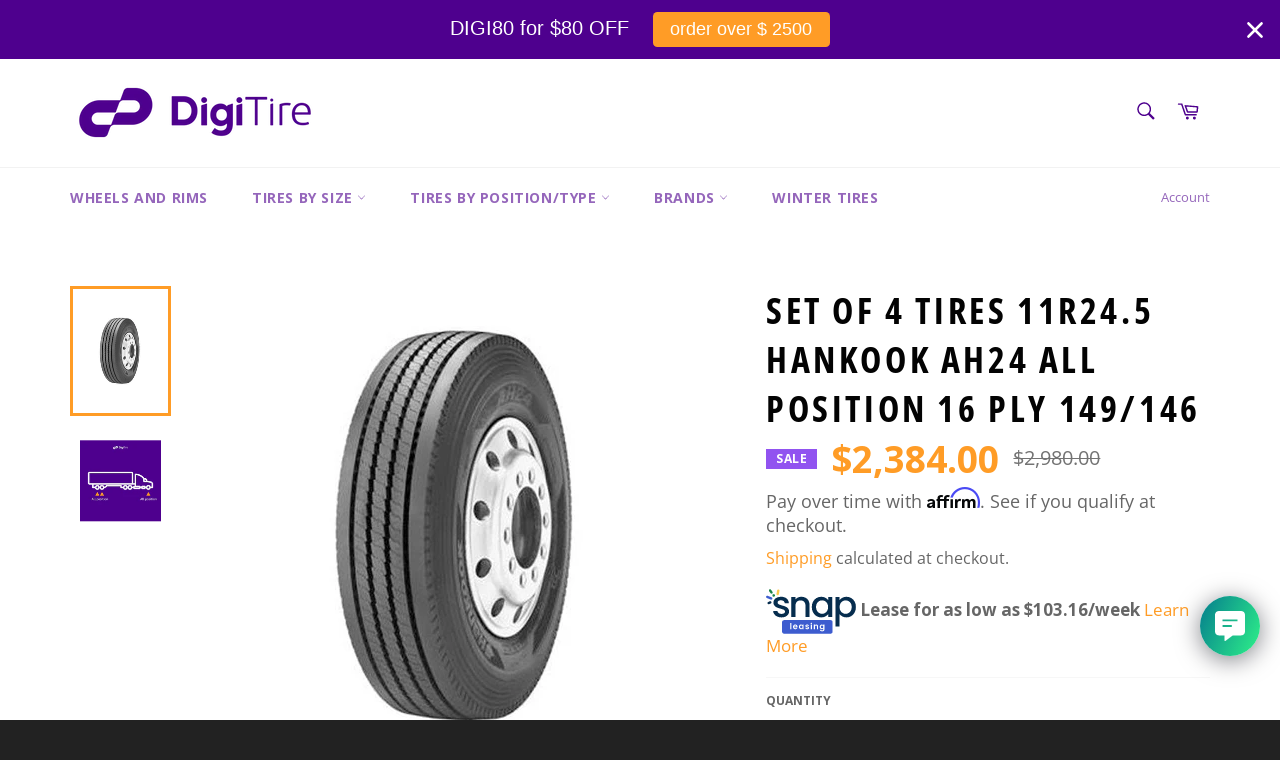

--- FILE ---
content_type: text/html; charset=utf-8
request_url: https://www.digitire.com/products/set-of-4-tires-11r24-5-hankook-ah24-all-position-16-ply-149-146
body_size: 44350
content:
<!doctype html>
<html class="no-js" lang="en">
<head>

  <meta charset="utf-8">
  <meta http-equiv="X-UA-Compatible" content="IE=edge,chrome=1">
  <meta name="viewport" content="width=device-width,initial-scale=1">
  <meta name="theme-color" content="#ffffff">

  
    <link rel="shortcut icon" href="//www.digitire.com/cdn/shop/files/MicrosoftTeams-image_37_32x32.png?v=1652883128" type="image/png">
  

  <link rel="canonical" href="https://www.digitire.com/products/set-of-4-tires-11r24-5-hankook-ah24-all-position-16-ply-149-146">
  <title>
  Set of 4 Tires 11R24.5 Hankook AH24 All Position 16 Ply 149/146 &ndash; Digitire
  </title>

  
    <meta name="description" content="Buy now on Digitire the Tire 11R24.5 Pirelli R89 Drive Closed Shoulder 16 Ply M 149/146 best price on Internet 11245 1124.5 11 245 11 24.5">
  

  <!-- /snippets/social-meta-tags.liquid -->




<meta property="og:site_name" content="Digitire">
<meta property="og:url" content="https://www.digitire.com/products/set-of-4-tires-11r24-5-hankook-ah24-all-position-16-ply-149-146">
<meta property="og:title" content="Set of 4 Tires 11R24.5 Hankook AH24 All Position 16 Ply 149/146">
<meta property="og:type" content="product">
<meta property="og:description" content="Buy now on Digitire the Tire 11R24.5 Pirelli R89 Drive Closed Shoulder 16 Ply M 149/146 best price on Internet 11245 1124.5 11 245 11 24.5">

  <meta property="og:price:amount" content="2,384.00">
  <meta property="og:price:currency" content="USD">

<meta property="og:image" content="http://www.digitire.com/cdn/shop/products/MicrosoftTeams-image_6_6780e53f-1e80-46bd-9d4b-a3fab1ee053b_1200x1200.jpg?v=1669921694"><meta property="og:image" content="http://www.digitire.com/cdn/shop/products/allposition25570R22.5_275_285_295_11R22.5_11R24.5_315_acb484d2-2d4e-4e62-8742-3f60998c78e8_1200x1200.png?v=1672172805">
<meta property="og:image:secure_url" content="https://www.digitire.com/cdn/shop/products/MicrosoftTeams-image_6_6780e53f-1e80-46bd-9d4b-a3fab1ee053b_1200x1200.jpg?v=1669921694"><meta property="og:image:secure_url" content="https://www.digitire.com/cdn/shop/products/allposition25570R22.5_275_285_295_11R22.5_11R24.5_315_acb484d2-2d4e-4e62-8742-3f60998c78e8_1200x1200.png?v=1672172805">


<meta name="twitter:card" content="summary_large_image">
<meta name="twitter:title" content="Set of 4 Tires 11R24.5 Hankook AH24 All Position 16 Ply 149/146">
<meta name="twitter:description" content="Buy now on Digitire the Tire 11R24.5 Pirelli R89 Drive Closed Shoulder 16 Ply M 149/146 best price on Internet 11245 1124.5 11 245 11 24.5">

  <style data-shopify>
  :root {
    --color-body-text: #666666;
    --color-body: #ffffff;
  }
</style>


  <script>
    document.documentElement.className = document.documentElement.className.replace('no-js', 'js');
  </script>

  <link href="//www.digitire.com/cdn/shop/t/7/assets/theme.scss.css?v=5859356371871001901763047855" rel="stylesheet" type="text/css" media="all" />

  <script>
    window.theme = window.theme || {};

    theme.strings = {
      stockAvailable: "1 available",
      addToCart: "Add to Cart",
      soldOut: "Sold Out",
      unavailable: "Unavailable",
      noStockAvailable: "The item could not be added to your cart because there are not enough in stock.",
      willNotShipUntil: "Will not ship until [date]",
      willBeInStockAfter: "Will be in stock after [date]",
      totalCartDiscount: "You're saving [savings]",
      addressError: "Error looking up that address",
      addressNoResults: "No results for that address",
      addressQueryLimit: "You have exceeded the Google API usage limit. Consider upgrading to a \u003ca href=\"https:\/\/developers.google.com\/maps\/premium\/usage-limits\"\u003ePremium Plan\u003c\/a\u003e.",
      authError: "There was a problem authenticating your Google Maps API Key.",
      slideNumber: "Slide [slide_number], current"
    };</script>

  <script src="//www.digitire.com/cdn/shop/t/7/assets/lazysizes.min.js?v=56045284683979784691657137764" async="async"></script>

  

  <script src="//www.digitire.com/cdn/shop/t/7/assets/vendor.js?v=59352919779726365461657137764" defer="defer"></script>

  
    <script>
      window.theme = window.theme || {};
      theme.moneyFormat = "${{amount}}";
    </script>
  

  <script src="//www.digitire.com/cdn/shop/t/7/assets/theme.js?v=171366231195154451781657137764" defer="defer"></script>

  <script>window.performance && window.performance.mark && window.performance.mark('shopify.content_for_header.start');</script><meta name="google-site-verification" content="rzShfSBrGkX8vMQvUgv9c0c8ewEPp9qslmuoTzhNt2g">
<meta name="facebook-domain-verification" content="cxizkq1fhf6rs2ev4o1e40vfx5yk0z">
<meta id="shopify-digital-wallet" name="shopify-digital-wallet" content="/16788061/digital_wallets/dialog">
<meta name="shopify-checkout-api-token" content="6677a396a48e8b23c37730e77383cf6b">
<meta id="in-context-paypal-metadata" data-shop-id="16788061" data-venmo-supported="false" data-environment="production" data-locale="en_US" data-paypal-v4="true" data-currency="USD">
<link rel="alternate" type="application/json+oembed" href="https://www.digitire.com/products/set-of-4-tires-11r24-5-hankook-ah24-all-position-16-ply-149-146.oembed">
<script async="async" src="/checkouts/internal/preloads.js?locale=en-US"></script>
<link rel="preconnect" href="https://shop.app" crossorigin="anonymous">
<script async="async" src="https://shop.app/checkouts/internal/preloads.js?locale=en-US&shop_id=16788061" crossorigin="anonymous"></script>
<script id="apple-pay-shop-capabilities" type="application/json">{"shopId":16788061,"countryCode":"US","currencyCode":"USD","merchantCapabilities":["supports3DS"],"merchantId":"gid:\/\/shopify\/Shop\/16788061","merchantName":"Digitire","requiredBillingContactFields":["postalAddress","email","phone"],"requiredShippingContactFields":["postalAddress","email","phone"],"shippingType":"shipping","supportedNetworks":["visa","masterCard","amex","discover","elo","jcb"],"total":{"type":"pending","label":"Digitire","amount":"1.00"},"shopifyPaymentsEnabled":true,"supportsSubscriptions":true}</script>
<script id="shopify-features" type="application/json">{"accessToken":"6677a396a48e8b23c37730e77383cf6b","betas":["rich-media-storefront-analytics"],"domain":"www.digitire.com","predictiveSearch":true,"shopId":16788061,"locale":"en"}</script>
<script>var Shopify = Shopify || {};
Shopify.shop = "digitires.myshopify.com";
Shopify.locale = "en";
Shopify.currency = {"active":"USD","rate":"1.0"};
Shopify.country = "US";
Shopify.theme = {"name":"Venture - new Digitire","id":123320172614,"schema_name":"Venture","schema_version":"12.6.1","theme_store_id":775,"role":"main"};
Shopify.theme.handle = "null";
Shopify.theme.style = {"id":null,"handle":null};
Shopify.cdnHost = "www.digitire.com/cdn";
Shopify.routes = Shopify.routes || {};
Shopify.routes.root = "/";</script>
<script type="module">!function(o){(o.Shopify=o.Shopify||{}).modules=!0}(window);</script>
<script>!function(o){function n(){var o=[];function n(){o.push(Array.prototype.slice.apply(arguments))}return n.q=o,n}var t=o.Shopify=o.Shopify||{};t.loadFeatures=n(),t.autoloadFeatures=n()}(window);</script>
<script>
  window.ShopifyPay = window.ShopifyPay || {};
  window.ShopifyPay.apiHost = "shop.app\/pay";
  window.ShopifyPay.redirectState = null;
</script>
<script id="shop-js-analytics" type="application/json">{"pageType":"product"}</script>
<script defer="defer" async type="module" src="//www.digitire.com/cdn/shopifycloud/shop-js/modules/v2/client.init-shop-cart-sync_C5BV16lS.en.esm.js"></script>
<script defer="defer" async type="module" src="//www.digitire.com/cdn/shopifycloud/shop-js/modules/v2/chunk.common_CygWptCX.esm.js"></script>
<script type="module">
  await import("//www.digitire.com/cdn/shopifycloud/shop-js/modules/v2/client.init-shop-cart-sync_C5BV16lS.en.esm.js");
await import("//www.digitire.com/cdn/shopifycloud/shop-js/modules/v2/chunk.common_CygWptCX.esm.js");

  window.Shopify.SignInWithShop?.initShopCartSync?.({"fedCMEnabled":true,"windoidEnabled":true});

</script>
<script defer="defer" async type="module" src="//www.digitire.com/cdn/shopifycloud/shop-js/modules/v2/client.payment-terms_CZxnsJam.en.esm.js"></script>
<script defer="defer" async type="module" src="//www.digitire.com/cdn/shopifycloud/shop-js/modules/v2/chunk.common_CygWptCX.esm.js"></script>
<script defer="defer" async type="module" src="//www.digitire.com/cdn/shopifycloud/shop-js/modules/v2/chunk.modal_D71HUcav.esm.js"></script>
<script type="module">
  await import("//www.digitire.com/cdn/shopifycloud/shop-js/modules/v2/client.payment-terms_CZxnsJam.en.esm.js");
await import("//www.digitire.com/cdn/shopifycloud/shop-js/modules/v2/chunk.common_CygWptCX.esm.js");
await import("//www.digitire.com/cdn/shopifycloud/shop-js/modules/v2/chunk.modal_D71HUcav.esm.js");

  
</script>
<script>
  window.Shopify = window.Shopify || {};
  if (!window.Shopify.featureAssets) window.Shopify.featureAssets = {};
  window.Shopify.featureAssets['shop-js'] = {"shop-cart-sync":["modules/v2/client.shop-cart-sync_ZFArdW7E.en.esm.js","modules/v2/chunk.common_CygWptCX.esm.js"],"init-fed-cm":["modules/v2/client.init-fed-cm_CmiC4vf6.en.esm.js","modules/v2/chunk.common_CygWptCX.esm.js"],"shop-button":["modules/v2/client.shop-button_tlx5R9nI.en.esm.js","modules/v2/chunk.common_CygWptCX.esm.js"],"shop-cash-offers":["modules/v2/client.shop-cash-offers_DOA2yAJr.en.esm.js","modules/v2/chunk.common_CygWptCX.esm.js","modules/v2/chunk.modal_D71HUcav.esm.js"],"init-windoid":["modules/v2/client.init-windoid_sURxWdc1.en.esm.js","modules/v2/chunk.common_CygWptCX.esm.js"],"shop-toast-manager":["modules/v2/client.shop-toast-manager_ClPi3nE9.en.esm.js","modules/v2/chunk.common_CygWptCX.esm.js"],"init-shop-email-lookup-coordinator":["modules/v2/client.init-shop-email-lookup-coordinator_B8hsDcYM.en.esm.js","modules/v2/chunk.common_CygWptCX.esm.js"],"init-shop-cart-sync":["modules/v2/client.init-shop-cart-sync_C5BV16lS.en.esm.js","modules/v2/chunk.common_CygWptCX.esm.js"],"avatar":["modules/v2/client.avatar_BTnouDA3.en.esm.js"],"pay-button":["modules/v2/client.pay-button_FdsNuTd3.en.esm.js","modules/v2/chunk.common_CygWptCX.esm.js"],"init-customer-accounts":["modules/v2/client.init-customer-accounts_DxDtT_ad.en.esm.js","modules/v2/client.shop-login-button_C5VAVYt1.en.esm.js","modules/v2/chunk.common_CygWptCX.esm.js","modules/v2/chunk.modal_D71HUcav.esm.js"],"init-shop-for-new-customer-accounts":["modules/v2/client.init-shop-for-new-customer-accounts_ChsxoAhi.en.esm.js","modules/v2/client.shop-login-button_C5VAVYt1.en.esm.js","modules/v2/chunk.common_CygWptCX.esm.js","modules/v2/chunk.modal_D71HUcav.esm.js"],"shop-login-button":["modules/v2/client.shop-login-button_C5VAVYt1.en.esm.js","modules/v2/chunk.common_CygWptCX.esm.js","modules/v2/chunk.modal_D71HUcav.esm.js"],"init-customer-accounts-sign-up":["modules/v2/client.init-customer-accounts-sign-up_CPSyQ0Tj.en.esm.js","modules/v2/client.shop-login-button_C5VAVYt1.en.esm.js","modules/v2/chunk.common_CygWptCX.esm.js","modules/v2/chunk.modal_D71HUcav.esm.js"],"shop-follow-button":["modules/v2/client.shop-follow-button_Cva4Ekp9.en.esm.js","modules/v2/chunk.common_CygWptCX.esm.js","modules/v2/chunk.modal_D71HUcav.esm.js"],"checkout-modal":["modules/v2/client.checkout-modal_BPM8l0SH.en.esm.js","modules/v2/chunk.common_CygWptCX.esm.js","modules/v2/chunk.modal_D71HUcav.esm.js"],"lead-capture":["modules/v2/client.lead-capture_Bi8yE_yS.en.esm.js","modules/v2/chunk.common_CygWptCX.esm.js","modules/v2/chunk.modal_D71HUcav.esm.js"],"shop-login":["modules/v2/client.shop-login_D6lNrXab.en.esm.js","modules/v2/chunk.common_CygWptCX.esm.js","modules/v2/chunk.modal_D71HUcav.esm.js"],"payment-terms":["modules/v2/client.payment-terms_CZxnsJam.en.esm.js","modules/v2/chunk.common_CygWptCX.esm.js","modules/v2/chunk.modal_D71HUcav.esm.js"]};
</script>
<script>(function() {
  var isLoaded = false;
  function asyncLoad() {
    if (isLoaded) return;
    isLoaded = true;
    var urls = ["https:\/\/cdn.shopify.com\/s\/files\/1\/1678\/8061\/t\/7\/assets\/affirmShopify.js?v=1657180118\u0026shop=digitires.myshopify.com","https:\/\/trust.conversionbear.com\/script?app=trust_badge\u0026shop=digitires.myshopify.com","https:\/\/cdn-scripts.signifyd.com\/shopify\/script-tag.js?shop=digitires.myshopify.com","https:\/\/sbzstag.cirkleinc.com\/?shop=digitires.myshopify.com","https:\/\/cdn.hextom.com\/js\/quickannouncementbar.js?shop=digitires.myshopify.com","https:\/\/services.nofraud.com\/js\/device.js?shop=digitires.myshopify.com"];
    for (var i = 0; i < urls.length; i++) {
      var s = document.createElement('script');
      s.type = 'text/javascript';
      s.async = true;
      s.src = urls[i];
      var x = document.getElementsByTagName('script')[0];
      x.parentNode.insertBefore(s, x);
    }
  };
  if(window.attachEvent) {
    window.attachEvent('onload', asyncLoad);
  } else {
    window.addEventListener('load', asyncLoad, false);
  }
})();</script>
<script id="__st">var __st={"a":16788061,"offset":-18000,"reqid":"0ab9bff7-9bab-4550-aa4d-cc41dca05f28-1768682823","pageurl":"www.digitire.com\/products\/set-of-4-tires-11r24-5-hankook-ah24-all-position-16-ply-149-146","u":"2f6a3359ead8","p":"product","rtyp":"product","rid":7064199790662};</script>
<script>window.ShopifyPaypalV4VisibilityTracking = true;</script>
<script id="captcha-bootstrap">!function(){'use strict';const t='contact',e='account',n='new_comment',o=[[t,t],['blogs',n],['comments',n],[t,'customer']],c=[[e,'customer_login'],[e,'guest_login'],[e,'recover_customer_password'],[e,'create_customer']],r=t=>t.map((([t,e])=>`form[action*='/${t}']:not([data-nocaptcha='true']) input[name='form_type'][value='${e}']`)).join(','),a=t=>()=>t?[...document.querySelectorAll(t)].map((t=>t.form)):[];function s(){const t=[...o],e=r(t);return a(e)}const i='password',u='form_key',d=['recaptcha-v3-token','g-recaptcha-response','h-captcha-response',i],f=()=>{try{return window.sessionStorage}catch{return}},m='__shopify_v',_=t=>t.elements[u];function p(t,e,n=!1){try{const o=window.sessionStorage,c=JSON.parse(o.getItem(e)),{data:r}=function(t){const{data:e,action:n}=t;return t[m]||n?{data:e,action:n}:{data:t,action:n}}(c);for(const[e,n]of Object.entries(r))t.elements[e]&&(t.elements[e].value=n);n&&o.removeItem(e)}catch(o){console.error('form repopulation failed',{error:o})}}const l='form_type',E='cptcha';function T(t){t.dataset[E]=!0}const w=window,h=w.document,L='Shopify',v='ce_forms',y='captcha';let A=!1;((t,e)=>{const n=(g='f06e6c50-85a8-45c8-87d0-21a2b65856fe',I='https://cdn.shopify.com/shopifycloud/storefront-forms-hcaptcha/ce_storefront_forms_captcha_hcaptcha.v1.5.2.iife.js',D={infoText:'Protected by hCaptcha',privacyText:'Privacy',termsText:'Terms'},(t,e,n)=>{const o=w[L][v],c=o.bindForm;if(c)return c(t,g,e,D).then(n);var r;o.q.push([[t,g,e,D],n]),r=I,A||(h.body.append(Object.assign(h.createElement('script'),{id:'captcha-provider',async:!0,src:r})),A=!0)});var g,I,D;w[L]=w[L]||{},w[L][v]=w[L][v]||{},w[L][v].q=[],w[L][y]=w[L][y]||{},w[L][y].protect=function(t,e){n(t,void 0,e),T(t)},Object.freeze(w[L][y]),function(t,e,n,w,h,L){const[v,y,A,g]=function(t,e,n){const i=e?o:[],u=t?c:[],d=[...i,...u],f=r(d),m=r(i),_=r(d.filter((([t,e])=>n.includes(e))));return[a(f),a(m),a(_),s()]}(w,h,L),I=t=>{const e=t.target;return e instanceof HTMLFormElement?e:e&&e.form},D=t=>v().includes(t);t.addEventListener('submit',(t=>{const e=I(t);if(!e)return;const n=D(e)&&!e.dataset.hcaptchaBound&&!e.dataset.recaptchaBound,o=_(e),c=g().includes(e)&&(!o||!o.value);(n||c)&&t.preventDefault(),c&&!n&&(function(t){try{if(!f())return;!function(t){const e=f();if(!e)return;const n=_(t);if(!n)return;const o=n.value;o&&e.removeItem(o)}(t);const e=Array.from(Array(32),(()=>Math.random().toString(36)[2])).join('');!function(t,e){_(t)||t.append(Object.assign(document.createElement('input'),{type:'hidden',name:u})),t.elements[u].value=e}(t,e),function(t,e){const n=f();if(!n)return;const o=[...t.querySelectorAll(`input[type='${i}']`)].map((({name:t})=>t)),c=[...d,...o],r={};for(const[a,s]of new FormData(t).entries())c.includes(a)||(r[a]=s);n.setItem(e,JSON.stringify({[m]:1,action:t.action,data:r}))}(t,e)}catch(e){console.error('failed to persist form',e)}}(e),e.submit())}));const S=(t,e)=>{t&&!t.dataset[E]&&(n(t,e.some((e=>e===t))),T(t))};for(const o of['focusin','change'])t.addEventListener(o,(t=>{const e=I(t);D(e)&&S(e,y())}));const B=e.get('form_key'),M=e.get(l),P=B&&M;t.addEventListener('DOMContentLoaded',(()=>{const t=y();if(P)for(const e of t)e.elements[l].value===M&&p(e,B);[...new Set([...A(),...v().filter((t=>'true'===t.dataset.shopifyCaptcha))])].forEach((e=>S(e,t)))}))}(h,new URLSearchParams(w.location.search),n,t,e,['guest_login'])})(!0,!0)}();</script>
<script integrity="sha256-4kQ18oKyAcykRKYeNunJcIwy7WH5gtpwJnB7kiuLZ1E=" data-source-attribution="shopify.loadfeatures" defer="defer" src="//www.digitire.com/cdn/shopifycloud/storefront/assets/storefront/load_feature-a0a9edcb.js" crossorigin="anonymous"></script>
<script crossorigin="anonymous" defer="defer" src="//www.digitire.com/cdn/shopifycloud/storefront/assets/shopify_pay/storefront-65b4c6d7.js?v=20250812"></script>
<script data-source-attribution="shopify.dynamic_checkout.dynamic.init">var Shopify=Shopify||{};Shopify.PaymentButton=Shopify.PaymentButton||{isStorefrontPortableWallets:!0,init:function(){window.Shopify.PaymentButton.init=function(){};var t=document.createElement("script");t.src="https://www.digitire.com/cdn/shopifycloud/portable-wallets/latest/portable-wallets.en.js",t.type="module",document.head.appendChild(t)}};
</script>
<script data-source-attribution="shopify.dynamic_checkout.buyer_consent">
  function portableWalletsHideBuyerConsent(e){var t=document.getElementById("shopify-buyer-consent"),n=document.getElementById("shopify-subscription-policy-button");t&&n&&(t.classList.add("hidden"),t.setAttribute("aria-hidden","true"),n.removeEventListener("click",e))}function portableWalletsShowBuyerConsent(e){var t=document.getElementById("shopify-buyer-consent"),n=document.getElementById("shopify-subscription-policy-button");t&&n&&(t.classList.remove("hidden"),t.removeAttribute("aria-hidden"),n.addEventListener("click",e))}window.Shopify?.PaymentButton&&(window.Shopify.PaymentButton.hideBuyerConsent=portableWalletsHideBuyerConsent,window.Shopify.PaymentButton.showBuyerConsent=portableWalletsShowBuyerConsent);
</script>
<script data-source-attribution="shopify.dynamic_checkout.cart.bootstrap">document.addEventListener("DOMContentLoaded",(function(){function t(){return document.querySelector("shopify-accelerated-checkout-cart, shopify-accelerated-checkout")}if(t())Shopify.PaymentButton.init();else{new MutationObserver((function(e,n){t()&&(Shopify.PaymentButton.init(),n.disconnect())})).observe(document.body,{childList:!0,subtree:!0})}}));
</script>
<link id="shopify-accelerated-checkout-styles" rel="stylesheet" media="screen" href="https://www.digitire.com/cdn/shopifycloud/portable-wallets/latest/accelerated-checkout-backwards-compat.css" crossorigin="anonymous">
<style id="shopify-accelerated-checkout-cart">
        #shopify-buyer-consent {
  margin-top: 1em;
  display: inline-block;
  width: 100%;
}

#shopify-buyer-consent.hidden {
  display: none;
}

#shopify-subscription-policy-button {
  background: none;
  border: none;
  padding: 0;
  text-decoration: underline;
  font-size: inherit;
  cursor: pointer;
}

#shopify-subscription-policy-button::before {
  box-shadow: none;
}

      </style>

<script>window.performance && window.performance.mark && window.performance.mark('shopify.content_for_header.end');</script>

  <link href="//www.digitire.com/cdn/shop/t/7/assets/gang-custom-css-shopify--main.css?v=325749268895686451666193434" rel="stylesheet" type="text/css" media="all" />

	                

<script src="https://www.artfut.com/static/tagtag.min.js?campaign_code=d2b257d1af" onerror='var self = this;window.ADMITAD=window.ADMITAD||{},ADMITAD.Helpers=ADMITAD.Helpers||{},ADMITAD.Helpers.generateDomains=function(){for(var e=new Date,n=Math.floor(new Date(2020,e.getMonth(),e.getDate()).setUTCHours(0,0,0,0)/1e3),t=parseInt(1e12*(Math.sin(n)+1)).toString(30),i=["de"],o=[],a=0;a<i.length;++a)o.push({domain:t+"."+i[a],name:t});return o},ADMITAD.Helpers.findTodaysDomain=function(e){function n(){var o=new XMLHttpRequest,a=i[t].domain,D="https://"+a+"/";o.open("HEAD",D,!0),o.onload=function(){setTimeout(e,0,i[t])},o.onerror=function(){++t<i.length?setTimeout(n,0):setTimeout(e,0,void 0)},o.send()}var t=0,i=ADMITAD.Helpers.generateDomains();n()},window.ADMITAD=window.ADMITAD||{},ADMITAD.Helpers.findTodaysDomain(function(e){if(window.ADMITAD.dynamic=e,window.ADMITAD.dynamic){var n=function(){return function(){return self.src?self:""}}(),t=n(),i=(/campaign_code=([^&]+)/.exec(t.src)||[])[1]||"";t.parentNode.removeChild(t);var o=document.getElementsByTagName("head")[0],a=document.createElement("script");a.src="https://www."+window.ADMITAD.dynamic.domain+"/static/"+window.ADMITAD.dynamic.name.slice(1)+window.ADMITAD.dynamic.name.slice(0,1)+".min.js?campaign_code="+i,o.appendChild(a)}});'></script>
<script type="text/javascript">var cookie_name='deduplication_cookie';var days_to_store=60;var deduplication_cookie_value='admitad';var channel_name='utm_source';getSourceParamFromUri=function(){var pattern=channel_name+'=([^&]+)';var re=new RegExp(pattern);return(re.exec(document.location.search)||[])[1]||''};getSourceCookie=function(){var matches=document.cookie.match(new RegExp('(?:^|; )'+cookie_name.replace(/([\.$?*|{}\(\)\[\]\\\/\+^])/g,'\\$1')+'=([^;]*)'));return matches?decodeURIComponent(matches[1]):undefined};setSourceCookie=function(){var param=getSourceParamFromUri();var params=(new URL(document.location)).searchParams;if(!params.get(channel_name) && params.get('gclid')){param='advAutoMarkup'}else if(!param){return;}var period=days_to_store*60*60*24*1000;var expiresDate=new Date((period)+ +new Date);var cookieString=cookie_name+'='+param+'; path=/; expires='+expiresDate.toGMTString();document.cookie=cookieString;document.cookie=cookieString+'; domain=.'+location.host};setSourceCookie();if(!getSourceCookie(cookie_name)){ADMITAD.Invoice.broker='na'}else if(getSourceCookie(cookie_name)!=deduplication_cookie_value){ADMITAD.Invoice.broker=getSourceCookie(cookie_name)}else{ADMITAD.Invoice.broker='adm'}</script>

<!-- BEGIN app block: shopify://apps/smart-filter-search/blocks/app-embed/5cc1944c-3014-4a2a-af40-7d65abc0ef73 --><link href="https://cdn.shopify.com/extensions/019bc61e-e0df-75dc-ad8c-8494619f160e/smart-product-filters-608/assets/globo.filter.min.js" as="script" rel="preload">
<link rel="preconnect" href="https://filter-x1.globo.io" crossorigin>
<link rel="dns-prefetch" href="https://filter-x1.globo.io"><link rel="stylesheet" href="https://cdn.shopify.com/extensions/019bc61e-e0df-75dc-ad8c-8494619f160e/smart-product-filters-608/assets/globo.search.css" media="print" onload="this.media='all'">

<meta id="search_terms_value" content="" />
<!-- BEGIN app snippet: global.variables --><script>
  window.shopCurrency = "USD";
  window.shopCountry = "US";
  window.shopLanguageCode = "en";

  window.currentCurrency = "USD";
  window.currentCountry = "US";
  window.currentLanguageCode = "en";

  window.shopCustomer = false

  window.useCustomTreeTemplate = false;
  window.useCustomProductTemplate = false;

  window.GloboFilterRequestOrigin = "https://www.digitire.com";
  window.GloboFilterShopifyDomain = "digitires.myshopify.com";
  window.GloboFilterSFAT = "";
  window.GloboFilterSFApiVersion = "2025-04";
  window.GloboFilterProxyPath = "/apps/globofilters";
  window.GloboFilterRootUrl = "";
  window.GloboFilterTranslation = {"search":{"suggestions":"Suggestions","collections":"Collections","pages":"Pages","product":"Product","products":"Products","view_all":"Search for","view_all_products":"View all products","not_found":"Sorry, nothing found for","product_not_found":"No products were found","no_result_keywords_suggestions_title":"Popular searches","no_result_products_suggestions_title":"However, You may like","zero_character_keywords_suggestions_title":"Suggestions","zero_character_popular_searches_title":"Popular searches","zero_character_products_suggestions_title":"Trending products"},"form":{"title":"Search Products","submit":"Search"},"filter":{"filter_by":"Filter By","clear_all":"Clear All","view":"View","clear":"Clear","in_stock":"In Stock","out_of_stock":"Out of Stock","ready_to_ship":"Ready to ship","search":"Search options"},"sort":{"sort_by":"Sort By","manually":"Featured","availability_in_stock_first":"Availability","relevance":"Relevance","best_selling":"Best Selling","alphabetically_a_z":"Alphabetically, A-Z","alphabetically_z_a":"Alphabetically, Z-A","price_low_to_high":"Price, low to high","price_high_to_low":"Price, high to low","date_new_to_old":"Date, new to old","date_old_to_new":"Date, old to new","sale_off":"% Sale off"},"product":{"add_to_cart":"Add to cart","unavailable":"Unavailable","sold_out":"Sold out","sale":"Sale","load_more":"Load more","limit":"Show","search":"Search products","no_results":"Sorry, there are no products in this collection"}};
  window.isMultiCurrency =false;
  window.globoEmbedFilterAssetsUrl = 'https://cdn.shopify.com/extensions/019bc61e-e0df-75dc-ad8c-8494619f160e/smart-product-filters-608/assets/';
  window.assetsUrl = window.globoEmbedFilterAssetsUrl;
  window.GloboMoneyFormat = "${{amount}}";
</script><!-- END app snippet -->
<script type="text/javascript" hs-ignore data-ccm-injected>
document.getElementsByTagName('html')[0].classList.add('spf-filter-loading', 'spf-has-filter');
window.enabledEmbedFilter = true;
window.sortByRelevance = false;
window.moneyFormat = "${{amount}}";
window.GloboMoneyWithCurrencyFormat = "${{amount}} USD";
window.filesUrl = '//www.digitire.com/cdn/shop/files/';
window.GloboThemesInfo ={"174094543":{"id":174094543,"name":"debut","theme_store_id":796,"theme_name":"Debut"},"124045623366":{"id":124045623366,"name":"ShipZip of Venture - new Digitire","theme_store_id":775,"theme_name":"Venture"},"128242286662":{"id":128242286662,"name":"Copy of Venture - new Digitire","theme_store_id":775,"theme_name":"Venture"},"130480242758":{"id":130480242758,"name":"Copy of Venture - new Digitire","theme_store_id":775,"theme_name":"Venture"},"174175375":{"id":174175375,"name":"venture - old Digitire","theme_store_id":775,"theme_name":"Venture"},"122719076422":{"id":122719076422,"name":"venture with Installments message","theme_store_id":775,"theme_name":"Venture"},"123320074310":{"id":123320074310,"name":"Dawn","theme_store_id":887,"theme_name":"Dawn"},"123320172614":{"id":123320172614,"name":"Venture - new Digitire","theme_store_id":775,"theme_name":"Venture"},"123839545414":{"id":123839545414,"name":"Copy of Venture - new Digitire","theme_store_id":775,"theme_name":"Venture"},"124040642630":{"id":124040642630,"name":"Copy of Venture - new Digitire","theme_store_id":775,"theme_name":"Venture"}};



var GloboEmbedFilterConfig = {
api: {filterUrl: "https://filter-x1.globo.io/filter",searchUrl: "https://filter-x1.globo.io/search", url: "https://filter-x1.globo.io"},
shop: {
name: "Digitire",
url: "https://www.digitire.com",
domain: "digitires.myshopify.com",
locale: "en",
cur_locale: "en",
predictive_search_url: "/search/suggest",
country_code: "US",
root_url: "",
cart_url: "/cart",
search_url: "/search",
cart_add_url: "/cart/add",
search_terms_value: "",
product_image: {width: 360, height: 504},
no_image_url: "https://cdn.shopify.com/s/images/themes/product-1.png",
swatches: [],
swatchConfig: {"enable":false},
enableRecommendation: false,
hideOneValue: false,
newUrlStruct: true,
newUrlForSEO: false,redirects: {"winter+tires":"/collections/snow-tires-for-commercial-trucks","winter":"/collections/snow-tires-for-commercial-trucks","winter tires":"/collections/snow-tires-for-commercial-trucks","https://www.digitire.com/search?q=winter+tires":"/collections/snow-tires-for-commercial-trucks","11r24.5":"/search?q=11 245","11r22.5":"/search?q=11 225","tire 11r24 5":"/search?q=11r24.5","255/70r22.5 all positions":"/search?q=255%2F70r22.5+all+position"},
images: {},
settings: {"ship_title":"","ship_placeholder":"Zipcode","ship_btn":"Check","ship_err":"Sorry! Please, check shipping at checkout.","ship_err_req":"Please enter a valid zipcode","color_header_bg":"#ffffff","color_header_links":"#4e008e","color_body_bg":"#f7f7f7","color_content_bg":"#ffffff","color_body_headings":"#030303","color_body_text":"#666666","color_button_bg":"#ff9c26","color_button_text":"#ffffff","color_footer_bg":"#222222","color_footer_text":"#ffffff","color_hero_text":"#ffffff","color_hero_bg":"#4e008e","type_accent_family":{"error":"json not allowed for this object"},"type_accent_spacing":true,"type_accent_transform":true,"type_base_family":{"error":"json not allowed for this object"},"type_base_size":"17px","type_nav_size":"14px","type_nav_spacing":true,"type_nav_transform":true,"product_images_padding":true,"product_vendor_enable":false,"social_facebook_link":"https:\/\/www.facebook.com\/digitire","social_twitter_link":"","social_pinterest_link":"","social_instagram_link":"https:\/\/www.instagram.com\/digitireofficial\/","social_tumblr_link":"","social_snapchat_link":"","social_youtube_link":"https:\/\/www.youtube.com\/channel\/UCsHeFccwwOvgfWJgRLSRhqQ","social_vimeo_link":"","share_facebook":false,"share_twitter":false,"share_pinterest":false,"favicon":"\/\/www.digitire.com\/cdn\/shop\/files\/MicrosoftTeams-image_37.png?v=1652883128","checkout_logo_image":"\/\/www.digitire.com\/cdn\/shop\/files\/HORIZONTAL_ROXA_1.png?v=1652820934","checkout_logo_position":"left","checkout_logo_size":"large","checkout_body_background_color":"#fff","checkout_input_background_color_mode":"transparent","checkout_sidebar_background_color":"#fafafa","checkout_heading_font":"Open Sans","checkout_body_font":"Open Sans","checkout_accent_color":"#4e008e","checkout_button_color":"#4e008e","checkout_error_color":"#9153f0","checkout_banner_background_color":"#fff","checkout_call_to_action_color":"#006eff","checkout_use_header_image":false,"color_newsletter_input":"#1a1a1a","customer_layout":"customer_area"},
gridSettings: {"layout":"app","useCustomTemplate":false,"useCustomTreeTemplate":false,"skin":5,"limits":[12,24,48],"productsPerPage":12,"sorts":["stock-descending","best-selling","title-ascending","title-descending","price-ascending","price-descending","created-descending","created-ascending","sale-descending"],"noImageUrl":"https:\/\/cdn.shopify.com\/s\/images\/themes\/product-1.png","imageWidth":"360","imageHeight":"504","imageRatio":140,"imageSize":"360_504","alignment":"left","hideOneValue":false,"elements":["soldoutLabel","saleLabel","quickview","addToCart","vendor","price","secondImage"],"saleLabelClass":" sale-percent","saleMode":2,"gridItemClass":"spf-col-xl-4 spf-col-lg-4 spf-col-md-6 spf-col-sm-6 spf-col-6","swatchClass":"","swatchConfig":{"enable":false},"variant_redirect":false,"showSelectedVariantInfo":true},
home_filter: false,
page: "product",
sorts: ["stock-descending","best-selling","title-ascending","title-descending","price-ascending","price-descending","created-descending","created-ascending","sale-descending"],
limits: [12,24,48],
cache: true,
layout: "app",
marketTaxInclusion: false,
priceTaxesIncluded: false,
customerTaxesIncluded: false,
useCustomTemplate: false,
hasQuickviewTemplate: false
},
analytic: {"enableViewProductAnalytic":true,"enableSearchAnalytic":true,"enableFilterAnalytic":true,"enableATCAnalytic":false},
taxes: [],
special_countries: null,
adjustments: false,
year_make_model: {
id: 0,
prefix: "gff_",
heading: "",
showSearchInput: false,
showClearAllBtn: false
},
filter: {
id:33996,
prefix: "gf_",
layout: 1,
useThemeFilterCss: false,
sublayout: 1,
showCount: true,
showRefine: true,
refineSettings: {"style":"rounded","positions":["sidebar_mobile","toolbar_desktop","toolbar_mobile"],"color":"#000000","iconColor":"#959595","bgColor":"#E8E8E8"},
isLoadMore: 0,
filter_on_search_page: true
},
search:{
enable: true,
zero_character_suggestion: true,
pages_suggestion: {enable:false,limit:5},
keywords_suggestion: {enable:true,limit:10},
articles_suggestion: {enable:false,limit:5},
layout: 1,
product_list_layout: "grid",
elements: ["vendor","price"]
},
collection: {
id:0,
handle:'',
sort: 'best-selling',
vendor: null,
tags: null,
type: null,
term: document.getElementById("search_terms_value") != null ? document.getElementById("search_terms_value").content : "",
limit: 12,
settings: null,
products_count: 0,
enableCollectionSearch: true,
displayTotalProducts: true,
excludeTags:null,
showSelectedVariantInfo: true
},
selector: {products: ""}
}
</script>
<script>
try {} catch (error) {}
</script>
<script src="https://cdn.shopify.com/extensions/019bc61e-e0df-75dc-ad8c-8494619f160e/smart-product-filters-608/assets/globo.filter.themes.min.js" defer></script><link rel="preconnect" href="https://fonts.googleapis.com">
<link rel="preconnect" href="https://fonts.gstatic.com" crossorigin>
<link href="https://fonts.googleapis.com/css?family=Open+Sans:600|Open+Sans:700&display=swap" rel="stylesheet"><style>.gf-block-title h3, 
.gf-block-title .h3,
.gf-form-input-inner label {
  font-size: 14px !important;
  color: #3a3a3a !important;
  text-transform: uppercase !important;
  font-weight: bold !important;
}
.gf-option-block .gf-btn-show-more{
  font-size: 14px !important;
  text-transform: none !important;
  font-weight: normal !important;
}
.gf-option-block ul li a, 
.gf-option-block ul li button, 
.gf-option-block ul li a span.gf-count,
.gf-option-block ul li button span.gf-count,
.gf-clear, 
.gf-clear-all, 
.selected-item.gf-option-label a,
.gf-form-input-inner select,
.gf-refine-toggle{
  font-size: 14px !important;
  color: #000000 !important;
  text-transform: none !important;
  font-weight: normal !important;
}

.gf-refine-toggle-mobile,
.gf-form-button-group button {
  font-size: 14px !important;
  text-transform: none !important;
  font-weight: normal !important;
  color: #3a3a3a !important;
  border: 1px solid #bfbfbf !important;
  background: #ffffff !important;
}
.gf-option-block-box-rectangle.gf-option-block ul li.gf-box-rectangle a,
.gf-option-block-box-rectangle.gf-option-block ul li.gf-box-rectangle button {
  border-color: #000000 !important;
}
.gf-option-block-box-rectangle.gf-option-block ul li.gf-box-rectangle a.checked,
.gf-option-block-box-rectangle.gf-option-block ul li.gf-box-rectangle button.checked{
  color: #fff !important;
  background-color: #000000 !important;
}
@media (min-width: 768px) {
  .gf-option-block-box-rectangle.gf-option-block ul li.gf-box-rectangle button:hover,
  .gf-option-block-box-rectangle.gf-option-block ul li.gf-box-rectangle a:hover {
    color: #fff !important;
    background-color: #000000 !important;	
  }
}
.gf-option-block.gf-option-block-select select {
  color: #000000 !important;
}

#gf-form.loaded, .gf-YMM-forms.loaded {
  background: #FFFFFF !important;
}
#gf-form h2, .gf-YMM-forms h2 {
  color: #3a3a3a !important;
}
#gf-form label, .gf-YMM-forms label{
  color: #3a3a3a !important;
}
.gf-form-input-wrapper select, 
.gf-form-input-wrapper input{
  border: 1px solid #DEDEDE !important;
  background-color: #FFFFFF !important;
  border-radius: 0px !important;
}
#gf-form .gf-form-button-group button, .gf-YMM-forms .gf-form-button-group button{
  color: #FFFFFF !important;
  background: #3a3a3a !important;
  border-radius: 0px !important;
}

.spf-product-card.spf-product-card__template-3 .spf-product__info.hover{
  background: #ffffff;
}
a.spf-product-card__image-wrapper{
  padding-top: 100%;
}
.h4.spf-product-card__title a{
  color: #333333;
  font-size: 15px;
  font-family: "Open Sans", sans-serif;   font-weight: 600;  font-style: normal;
  text-transform: none;
}
.h4.spf-product-card__title a:hover{
  color: #000000;
}
.spf-product-card button.spf-product__form-btn-addtocart{
  font-size: 14px;
   font-family: inherit;   font-weight: normal;   font-style: normal;   text-transform: none;
}
.spf-product-card button.spf-product__form-btn-addtocart,
.spf-product-card.spf-product-card__template-4 a.open-quick-view,
.spf-product-card.spf-product-card__template-5 a.open-quick-view,
#gfqv-btn{
  color: #FFFFFF !important;
  border: 1px solid #4E008E !important;
  background: #4E008E !important;
}
.spf-product-card button.spf-product__form-btn-addtocart:hover,
.spf-product-card.spf-product-card__template-4 a.open-quick-view:hover,
.spf-product-card.spf-product-card__template-5 a.open-quick-view:hover{
  color: #FFFFFF !important;
  border: 1px solid #9153F0 !important;
  background: #9153F0 !important;
}
span.spf-product__label.spf-product__label-soldout{
  color: #ffffff;
  background: #989898;
}
span.spf-product__label.spf-product__label-sale{
  color: #F0F0F0;
  background: #9153F0;
}
.spf-product-card__vendor a{
  color: #969595;
  font-size: 13px;
  font-family: "Open Sans", sans-serif;   font-weight: 600;   font-style: normal; }
.spf-product-card__vendor a:hover{
  color: #969595;
}
.spf-product-card__price-wrapper{
  font-size: 16px;
}
.spf-image-ratio{
  padding-top:100% !important;
}
.spf-product-card__oldprice,
.spf-product-card__saleprice,
.spf-product-card__price,
.gfqv-product-card__oldprice,
.gfqv-product-card__saleprice,
.gfqv-product-card__price
{
  font-size: 16px;
  font-family: "Open Sans", sans-serif;   font-weight: 700;   font-style: normal; }

span.spf-product-card__price, span.gfqv-product-card__price{
  color: rgba(255, 156, 38, 1);
}
span.spf-product-card__oldprice, span.gfqv-product-card__oldprice{
  color: #969595;
}
span.spf-product-card__saleprice, span.gfqv-product-card__saleprice{
  color: #FF9C26;
}
/* Product Title */
.h4.spf-product-card__title{
    
}
.h4.spf-product-card__title a{

}

/* Product Vendor */
.spf-product-card__vendor{
    
}
.spf-product-card__vendor a{

}

/* Product Price */
.spf-product-card__price-wrapper{
    
}

/* Product Old Price */
span.spf-product-card__oldprice{
    
}

/* Product Sale Price */
span.spf-product-card__saleprice{
    font-size: 21px;
}

/* Product Regular Price */
span.spf-product-card__price{

}

/* Quickview button */
.open-quick-view{
    
}

/* Add to cart button */
button.spf-product__form-btn-addtocart{
    
}

/* Product image */
img.spf-product-card__image{
    
}

/* Sale label */
span.spf-product__label.spf-product__label.spf-product__label-sale{
    
}

/* Sold out label */
span.spf-product__label.spf-product__label.spf-product__label-soldout{
    
}</style><script>
    window.addEventListener('globoFilterRenderSearchCompleted', function () {
      if( slate && slate.a11y && typeof slate.a11y.removeTrapFocus == "function" ){
        slate.a11y.removeTrapFocus({
          $container: $('#NavDrawer'),
          namespace: 'drawer_focus'
        });
        setTimeout(function(){
          slate.a11y.removeTrapFocus({
            $container: $('#NavDrawer'),
            namespace: 'drawer_focus'
          });
          $('.gl-d-searchbox-input').focus();
        }, 600);
      }
    });
  </script>

<style></style><script></script><script>
  const productGrid = document.querySelector('[data-globo-filter-items]')
  if(productGrid){
    if( productGrid.id ){
      productGrid.setAttribute('old-id', productGrid.id)
    }
    productGrid.id = 'gf-products';
  }
</script>
<script>if(window.AVADA_SPEED_WHITELIST){const spfs_w = new RegExp("smart-product-filter-search", 'i'); if(Array.isArray(window.AVADA_SPEED_WHITELIST)){window.AVADA_SPEED_WHITELIST.push(spfs_w);}else{window.AVADA_SPEED_WHITELIST = [spfs_w];}} </script><!-- END app block --><!-- BEGIN app block: shopify://apps/tipo-related-products/blocks/app-embed/75cf2d86-3988-45e7-8f28-ada23c99704f --><script type="text/javascript">
  
    
    
    var Globo = Globo || {};
    window.Globo.RelatedProducts = window.Globo.RelatedProducts || {}; window.moneyFormat = "${{amount}}"; window.shopCurrency = "USD";
    window.globoRelatedProductsConfig = {
      __webpack_public_path__ : "https://cdn.shopify.com/extensions/019a6293-eea2-75db-9d64-cc7878a1288f/related-test-cli3-121/assets/", apiUrl: "https://related-products.globo.io/api", alternateApiUrl: "https://related-products.globo.io",
      shop: "digitires.myshopify.com", domain: "www.digitire.com",themeOs20: true, page: 'product',
      customer:null,
      urls:  { search: "\/search", collection: "\/collections" },
      translation: {"add_to_cart":"Add to cart","added_to_cart":"Added to cart","add_selected_to_cart":"Add selected to cart","added_selected_to_cart":"Added selected to cart","sale":"Sale","total_price":"Total price:","this_item":"This item:","sold_out":"Sold out","add_to_cart_short":"ADD","added_to_cart_short":"ADDED"},
      settings: {"hidewatermark":false,"copyright":null,"redirect":true,"new_tab":false,"image_ratio":"400:500","hidden_tags":null,"exclude_tags":"Trailer\nBridgestone","hidden_collections":null,"carousel_autoplay":false,"carousel_disable_in_mobile":false,"carousel_items":"5","hideprice":false,"discount":{"enable":false,"condition":"any","type":"percentage","value":10},"sold_out":false,"carousel_loop":true,"carousel_rtl":false,"visible_tags":null},
      boughtTogetherIds: {},
      trendingProducts: [7704002232390,7704004329542,6889190850630,6906864926790,7905255391302,7813998346310,7703995777094,7703981260870,6906863484998,7635876839494,7635877888070,7260734619718,7703992959046,6906870726726,7260712992838,6889159917638,6906864959558,6906867548230,7703993155654,7260718563398,7004747038790,7635811401798,7757284081734,7154869796934,7260728393798,6889208545350,8144110878790,7260718170182,7692526026822,7773541072966,7835891761222,7703977263174,6906865516614,7004729540678,7703898587206,6983297925190,7703900684358,7260721152070,7773526851654,7703996563526,7957908291654,7957907210310,7773535535174,7262406574150,7957908062278,7773538484294,7134241030214,7635812122694,7635799736390,6906867515462],
      productBoughtTogether: {"type":"product_bought_together","enable":0,"title":{"text":"Frequently Bought Together","color":"#575757","fontSize":"28","align":"left"},"subtitle":{"text":null,"color":"#666666","fontSize":"16"},"limit":18,"maxWidth":"1180","conditions":[{"id":"manual","status":0},{"id":"type","type":"same","status":0},{"id":"tags","type":"same","status":1,"rules":["10R22.5","11R22.5","11R24.5","12R22.5","215\/75R17.5","225\/70R19.5","225\/75R17.5","235\/75R17.5","235\/85R16","245\/40R18","245\/70R19.5","245\/75R16","255\/70R22.5","265\/65R18","265\/70R19.5","275\/60R20","275\/70R22.5","285\/70R19.5","285\/75R24.5","295\/60R22.5","295\/75R22.5","315\/80R22.5","385\/65R22.5","425\/65R22.5","8R19.5","225\/70R16","225\/75R16","235\/80R16"]},{"id":"collection","type":"same","status":1},{"id":"bought_together","status":1},{"id":"vendor","type":"manual","status":0,"rules":null},{"id":"global","status":1}],"template":{"id":"1","elements":["price","saleLabel","addToCartBtn"],"productTitle":{"fontSize":"16","color":"#222222"},"productPrice":{"fontSize":"14","color":"#4e008e"},"productOldPrice":{"fontSize":"14","color":"#979797"},"button":{"fontSize":"13","color":"#fff","backgroundColor":"#4e008e"},"saleLabel":{"color":"#fff","backgroundColor":"#9153f0"},"this_item":true,"selected":false},"random":false,"discount":true},
      productRelated: {"type":"product_related","enable":true,"title":{"text":"Related products","color":"#575757","fontSize":"28","align":"center"},"subtitle":{"text":null,"color":"#666666","fontSize":"14"},"limit":20,"maxWidth":"1180","conditions":[{"id":"tags","type":"same","status":1,"rules":["10R22.5","11R22.5","11R24.5","12R22.5","215\/75R17.5","225\/70R16","225\/70R19.5","225\/75R16","225\/75R17.5","235\/75R17.5","235\/80R16","235\/85R16","245\/40R18","245\/70R19.5","245\/75R16","255\/70R22.5","265\/65R18","265\/70R19.5","275\/60R20","275\/70R22.5","285\/70R19.5","285\/75R24.5","295\/60R22.5","295\/75R22.5","315\/80R22.5","385\/65R22.5","425\/65R22.5","8R19.5","8.25X22.5","8.25X24.5","12R24.5"]},{"id":"manual","status":0},{"id":"bought_together","status":0},{"id":"type","type":"same","status":0},{"id":"collection","type":"same","status":0,"rules":[{"id":"266595696710","handle":"mixed-service","title":"Mixed Service","image":"\/\/www.digitire.com\/cdn\/shop\/collections\/Design_sem_nome_2_1_100x.png?v=1650318068"},{"id":"430901135","handle":"otr-truck-tires","title":"OTR Tire","image":"\/\/www.digitire.com\/cdn\/shop\/collections\/icon_truck_100x.png?v=1553539231"},{"id":"160045105222","handle":"trailer-tire","title":"Trailer","image":"\/\/www.digitire.com\/cdn\/shop\/collections\/Design_sem_nome_1_100x.png?v=1649957337"},{"id":"82483609634","handle":"steer-trailer-all-position-tires","title":"Steer All Position","image":"\/\/www.digitire.com\/cdn\/shop\/collections\/Cegonha_100x.jpg?v=1553539173"},{"id":"430901263","handle":"open-shoulder-tire-trucks","title":"Drive Open Shoulder","image":"\/\/www.digitire.com\/cdn\/shop\/collections\/icon_suv_100x.png?v=1553539216"},{"id":"430901199","handle":"drive-closed-shoulder-tire-truck","title":"Drive Closed Shoulder","image":"\/\/www.digitire.com\/cdn\/shop\/collections\/icon_passenger_car_9e1a98b8-7423-4b67-b785-1042d17f98bd_100x.png?v=1553539195"}]},{"id":"vendor","type":"manual","status":0,"rules":null},{"id":"global","status":1}],"template":{"id":"1","elements":["price","saleLabel","customCarousel","addToCartBtn"],"productTitle":{"fontSize":"16","color":"#222222"},"productPrice":{"fontSize":"14","color":"#ff9c26"},"productOldPrice":{"fontSize":"14","color":"#979797"},"button":{"fontSize":"13","color":"#fff","backgroundColor":"#4e008e"},"saleLabel":{"color":"#fff","backgroundColor":"#9153f0"},"this_item":false,"selected":false,"customCarousel":{"large":"5","small":"5","tablet":"4","mobile":"2"}},"random":true,"discount":false},
      cart: {"type":"cart","enable":1,"title":{"text":"What else do you need?","color":"#575757","fontSize":"28","align":"center"},"subtitle":{"text":null,"color":"#939292","fontSize":"16"},"limit":14,"maxWidth":"1180","conditions":[{"id":"manual","status":0},{"id":"bought_together","status":0},{"id":"tags","type":"same","status":1,"rules":["265\/65R18","425\/65R22.5","385\/65R22.5","315\/80R22.5","295\/75R22.5","285\/75R24.5","265\/70R19.5","255\/70R22.5","245\/70R19.5","235\/75R17.5","225\/75R17.5","225\/70R19.5","215\/75R17.5","11R24.5","11R22.5","12R22.5","225\/70R16","225\/75R16","235\/80R16","235\/85R16","245\/40R18","245\/75R16","275\/60R20","275\/70R22.5","285\/70R19.5","295\/60R22.5","8R19.5","10R22.5","Wheel"]},{"id":"global","status":1}],"template":{"id":"1","elements":["price",null,"variantSelector","saleLabel","customCarousel","addToCartBtn"],"productTitle":{"fontSize":"16","color":"#222222"},"productPrice":{"fontSize":"14","color":"#ff9c26"},"productOldPrice":{"fontSize":"14","color":"#979797"},"button":{"fontSize":"13","color":"#fff","backgroundColor":"#4e008e"},"saleLabel":{"color":"#fff","backgroundColor":"#9153f0"},"this_item":true,"selected":true,"customCarousel":{"large":"5","small":"5","tablet":"4","mobile":"2"}},"random":true,"discount":false},
      basis_collection_handle: 'globo_basis_collection',
      widgets: [{"id":16787,"title":{"trans":[],"text":"Clearance","color":"#212121","fontSize":"25","align":"center"},"subtitle":{"trans":[],"text":null,"color":"#212121","fontSize":"18"},"when":{"type":"all_product","datas":{"products":[],"collections":[],"tags":[]}},"conditions":{"type":["collection"],"datas":{"products":[],"collections":[],"tags":[]},"condition":{"id":"274628739142","title":"Clearence","handle":"clearence","image":null}},"template":{"id":"1","elements":["price","addToCartBtn","variantSelector","saleLabel",null],"productTitle":{"fontSize":"15","color":"#212121"},"productPrice":{"fontSize":"14","color":"#4e008e"},"productOldPrice":{"fontSize":"14","color":"#919191"},"button":{"fontSize":"14","color":"#ffffff","backgroundColor":"#ff9c26"},"saleLabel":{"color":"#ffffff","backgroundColor":"#9153f0"},"selected":true,"this_item":true,"customCarousel":{"large":"4","small":"3","tablet":"2","mobile":"2"}},"positions":["other"],"maxWidth":1000,"limit":14,"random":0,"discount":0,"sort":0,"enable":1,"created_at":"2024-07-15 19:02:21","app_version":2,"layout":null,"type":"widget"},{"id":11694,"title":{"trans":[],"text":"SpeedMax Deals","color":"#ffffff","fontSize":"28","align":"center"},"subtitle":{"trans":[],"text":null,"color":"#666666","fontSize":"16"},"when":null,"conditions":{"type":["tag"],"condition":"Wheel"},"template":{"id":"1","elements":["price",null,"variantSelector","saleLabel","customCarousel","addToCartBtn"],"productTitle":{"fontSize":"16","color":"#ffffff"},"productPrice":{"fontSize":"14","color":"#ff9c26"},"productOldPrice":{"fontSize":"14","color":"#ffffff"},"button":{"fontSize":"13","color":"#ffffff","backgroundColor":"#ff9c26"},"saleLabel":{"color":"#ffffff","backgroundColor":"#9153f0"},"selected":true,"this_item":true,"customCarousel":{"large":"5","small":"5","tablet":"4","mobile":"2"}},"positions":["other"],"maxWidth":1060,"limit":24,"random":1,"discount":0,"sort":0,"enable":1,"created_at":"2023-09-06 20:08:30","app_version":2,"layout":null,"type":"widget"},{"id":11611,"title":{"trans":[],"text":"Best deals","color":"#030303","fontSize":"25","align":"center"},"subtitle":{"trans":[],"text":null,"color":"#666666","fontSize":"18"},"when":null,"conditions":{"type":["collection"],"condition":{"id":291297296454,"title":"Spring Sales tires for Commercial Trucks","handle":"spring-sales","image":null}},"template":{"id":"1","elements":["price","addToCartBtn","variantSelector","saleLabel",null],"productTitle":{"fontSize":"15","color":"#030303"},"productPrice":{"fontSize":"14","color":"#4e008e"},"productOldPrice":{"fontSize":"14","color":"#979797"},"button":{"fontSize":"14","color":"#ffffff","backgroundColor":"#ff9c26"},"saleLabel":{"color":"#ffffff","backgroundColor":"#9153f0"},"selected":true,"this_item":true,"customCarousel":{"large":5,"small":5,"tablet":"4","mobile":"2"}},"positions":["other"],"maxWidth":1000,"limit":24,"random":1,"discount":0,"sort":0,"enable":1,"created_at":"2023-08-25 20:16:31","app_version":2,"layout":null,"type":"widget"},{"id":6705,"title":{"trans":[],"text":"Top Sellers","color":"#575757","fontSize":"28","align":"center"},"subtitle":{"trans":[],"text":null,"color":"#666666","fontSize":"16"},"when":null,"conditions":{"type":["best_selling"],"condition":null},"template":{"id":"1","elements":["price",null,"variantSelector","saleLabel","customCarousel","addToCartBtn"],"productTitle":{"fontSize":"16","color":"#222222"},"productPrice":{"fontSize":"14","color":"#4e008e"},"productOldPrice":{"fontSize":"14","color":"#979797"},"button":{"fontSize":"13","color":"#fff","backgroundColor":"#ff9c26"},"saleLabel":{"color":"#fff","backgroundColor":"#9153f0"},"selected":true,"this_item":true,"customCarousel":{"large":"5","small":"5","tablet":"4","mobile":"2"}},"positions":["other"],"maxWidth":1000,"limit":21,"random":1,"discount":0,"sort":4,"enable":1,"created_at":"2022-05-09 19:55:26","app_version":2,"layout":null,"type":"widget"}],
      offers: [{"id":1743,"type":"in_cart","title":{"trans":[],"text":"You may like this 295\/75R22.5:","color":"#606060","fontSize":"14","align":"left"},"subtitle":{"trans":[],"text":null,"color":"#666666","fontSize":"14"},"when":{"type":"specific_collections","datas":{"products":[],"collections":[{"id":"266638786630","title":"Truck Tire 295\/75R22.5","handle":"truck-tire-295-75r22-5","image":null}]}},"conditions":{"type":"specific_collections","datas":{"products":[],"collections":[{"id":"266638786630","title":"Truck Tire 295\/75R22.5","handle":"truck-tire-295-75r22-5","image":null}]}},"template":{"id":"1","this_item":false,"default_checked":true,"elements":["price","addToCartBtn","variantSelector","saleLabel"],"productTitle":{"fontSize":"14","color":"#030303"},"productPrice":{"fontSize":"15","color":"#4e008e"},"productOldPrice":{"fontSize":"13","color":"#666666"},"button":{"fontSize":"14","color":"#ffffff","backgroundColor":"#ff9c26"},"saleLabel":{"color":"#ffffff","backgroundColor":"#ff9c26"}},"positions":[],"maxWidth":433,"limit":1,"random":1,"discount":0,"discountdata":{"type":"percentage","value":"0"},"sort":0,"enable":0},{"id":524,"type":"thankyou","title":{"trans":[],"text":"We've got a special offer for you","color":"#000000","fontSize":"18","align":"center"},"subtitle":{"trans":[],"text":"As a special thank you, I will give you an amazing offer you will like more.","color":"#717171","fontSize":"14"},"when":{"type":"all_product","datas":{"products":[{"id":"6902873096262","title":"1 Truck Tire Mounting at Hartford - CT","handle":"1-truck-tire-mounting-at-hartford-ct","image":{"src":"https:\/\/cdn.shopify.com\/s\/files\/1\/1678\/8061\/products\/manejopneuscvt.jpg?v=1651844050"}}],"collections":[]}},"conditions":{"type":"specific_products","datas":{"products":[{"id":"6902873096262","title":"1 Truck Tire Mounting at Hartford - CT","handle":"1-truck-tire-mounting-at-hartford-ct","image":{"src":"https:\/\/cdn.shopify.com\/s\/files\/1\/1678\/8061\/products\/manejopneuscvt.jpg?v=1651844050"}}],"collections":[]}},"template":{"id":"1","this_item":false,"default_checked":true,"elements":["price","addToCartBtn","variantSelector","saleLabel"],"productTitle":{"fontSize":"14","color":"#222222"},"productPrice":{"fontSize":"15","color":"#4e008e"},"productOldPrice":{"fontSize":"13","color":"#666666"},"button":{"fontSize":"14","color":"#fff","backgroundColor":"#ff9c26"},"saleLabel":{"color":"#fff","backgroundColor":"#ff9c26"}},"positions":[],"maxWidth":578,"limit":2,"random":1,"discount":0,"discountdata":{"type":"percentage","value":"0"},"sort":0,"enable":0},{"id":523,"type":"in_cart","title":{"trans":[],"text":"You may like this SpeedMax:","color":"#606060","fontSize":"14","align":"left"},"subtitle":{"trans":[],"text":null,"color":"#666666","fontSize":"14"},"when":{"type":"specific_collections","datas":{"products":[{"id":"7116525273158","title":"Tire 295\/75R22.5 SpeedMax SD755 Drive Closed Shoulder 16 Ply M 146\/143","handle":"tire-295-75r22-5-speedmax-sd755-drive-closed-shoulder-16-ply-m-146-143","image":{"src":"https:\/\/cdn.shopify.com\/s\/files\/1\/1678\/8061\/files\/SD755SPEEDMAX29580R225DIAGONALSEMMEDIDA_e1b1de30-b525-4bbb-b500-71a46cf7e31b.jpg?v=1682707010"}},{"id":"6944880361542","title":"Tire 295\/75R22.5 SpeedMax SD755 Drive Closed Shoulder 14 Ply M 144\/141","handle":"tire-295-75r22-5-speedmax-sd755-drive-closed-shoulder-14-ply-m-144-141","image":{"src":"https:\/\/cdn.shopify.com\/s\/files\/1\/1678\/8061\/products\/SD755SPEEDMAX29580R225DIAGONALSEMMEDIDA.jpg?v=1655918075"}},{"id":"7116525764678","title":"Set of 8 Tires 295\/75R22.5 SpeedMax SD755 Drive Closed Shoulder 16 Ply M 146\/143","handle":"set-of-8-tires-295-75r22-5-speedmax-sd755-drive-closed-shoulder-16-ply-m-146-143","image":{"src":"https:\/\/cdn.shopify.com\/s\/files\/1\/1678\/8061\/files\/SD755SPEEDMAX29580R225DIAGONALSEMMEDIDA_d0c69f93-1985-4f03-b0b7-99f7fb68b09b.jpg?v=1682707235"}},{"id":"6944891076678","title":"Set of 8 Tires 295\/75R22.5 SpeedMax SD755 Drive Closed Shoulder 14 Ply M 144\/141","handle":"set-of-8-tires-295-75r22-5-speedmax-sd755-drive-closed-shoulder-14-ply-m-144-141","image":{"src":"https:\/\/cdn.shopify.com\/s\/files\/1\/1678\/8061\/products\/SD755SPEEDMAX29580R225DIAGONALSEMMEDIDA_055e4aef-0912-4e82-9bf3-19baa442bf15.jpg?v=1655918417"}},{"id":"7116525666374","title":"Set of 4 Tires 295\/75R22.5 SpeedMax SD755 Drive Closed Shoulder 16 Ply M 146\/143","handle":"set-of-4-tires-295-75r22-5-speedmax-sd755-drive-closed-shoulder-16-ply-m-146-143","image":{"src":"https:\/\/cdn.shopify.com\/s\/files\/1\/1678\/8061\/files\/SD755SPEEDMAX29580R225DIAGONALSEMMEDIDA_5d856379-51c6-4c48-9fd1-5e3a4c61905f.jpg?v=1682707215"}},{"id":"6944888488006","title":"Set of 4 Tires 295\/75R22.5 SpeedMax SD755 Drive Closed Shoulder 14 Ply M 144\/141","handle":"set-of-4-tires-295-75r22-5-speedmax-sd755-drive-closed-shoulder-14-ply-m-144-141","image":{"src":"https:\/\/cdn.shopify.com\/s\/files\/1\/1678\/8061\/products\/SD755SPEEDMAX29580R225DIAGONALSEMMEDIDA_6742b74d-f20b-4a13-a283-206bb9438324.jpg?v=1655918330"}},{"id":"7116525633606","title":"Set of 2 Tires 295\/75R22.5 SpeedMax SD755 Drive Closed Shoulder 16 Ply M 146\/143","handle":"set-of-2-tires-295-75r22-5-speedmax-sd755-drive-closed-shoulder-16-ply-m-146-143","image":{"src":"https:\/\/cdn.shopify.com\/s\/files\/1\/1678\/8061\/files\/SD755SPEEDMAX29580R225DIAGONALSEMMEDIDA_45215f9e-6f3e-4980-8c93-e70b48537077.jpg?v=1682707199"}},{"id":"6944885964870","title":"Set of 2 Tires 295\/75R22.5 SpeedMax SD755 Drive Closed Shoulder 14 Ply M 144\/141","handle":"set-of-2-tires-295-75r22-5-speedmax-sd755-drive-closed-shoulder-14-ply-m-144-141","image":{"src":"https:\/\/cdn.shopify.com\/s\/files\/1\/1678\/8061\/products\/SD755SPEEDMAX29580R225DIAGONALSEMMEDIDA_7ec016ac-0653-40d7-88fe-edd0c8e48815.jpg?v=1655918211"}}],"collections":[{"id":"266638786630","title":"Truck Tire 295\/75R22.5","handle":"truck-tire-295-75r22-5","image":null}]}},"conditions":{"type":"specific_products","datas":{"products":[{"id":"7116525273158","title":"Tire 295\/75R22.5 SpeedMax SD755 Drive Closed Shoulder 16 Ply M 146\/143","handle":"tire-295-75r22-5-speedmax-sd755-drive-closed-shoulder-16-ply-m-146-143","image":{"src":"https:\/\/cdn.shopify.com\/s\/files\/1\/1678\/8061\/files\/SD755SPEEDMAX29580R225DIAGONALSEMMEDIDA_e1b1de30-b525-4bbb-b500-71a46cf7e31b.jpg?v=1682707010"}},{"id":"6944880361542","title":"Tire 295\/75R22.5 SpeedMax SD755 Drive Closed Shoulder 14 Ply M 144\/141","handle":"tire-295-75r22-5-speedmax-sd755-drive-closed-shoulder-14-ply-m-144-141","image":{"src":"https:\/\/cdn.shopify.com\/s\/files\/1\/1678\/8061\/products\/SD755SPEEDMAX29580R225DIAGONALSEMMEDIDA.jpg?v=1655918075"}},{"id":"7116525764678","title":"Set of 8 Tires 295\/75R22.5 SpeedMax SD755 Drive Closed Shoulder 16 Ply M 146\/143","handle":"set-of-8-tires-295-75r22-5-speedmax-sd755-drive-closed-shoulder-16-ply-m-146-143","image":{"src":"https:\/\/cdn.shopify.com\/s\/files\/1\/1678\/8061\/files\/SD755SPEEDMAX29580R225DIAGONALSEMMEDIDA_d0c69f93-1985-4f03-b0b7-99f7fb68b09b.jpg?v=1682707235"}},{"id":"6944891076678","title":"Set of 8 Tires 295\/75R22.5 SpeedMax SD755 Drive Closed Shoulder 14 Ply M 144\/141","handle":"set-of-8-tires-295-75r22-5-speedmax-sd755-drive-closed-shoulder-14-ply-m-144-141","image":{"src":"https:\/\/cdn.shopify.com\/s\/files\/1\/1678\/8061\/products\/SD755SPEEDMAX29580R225DIAGONALSEMMEDIDA_055e4aef-0912-4e82-9bf3-19baa442bf15.jpg?v=1655918417"}},{"id":"7116525666374","title":"Set of 4 Tires 295\/75R22.5 SpeedMax SD755 Drive Closed Shoulder 16 Ply M 146\/143","handle":"set-of-4-tires-295-75r22-5-speedmax-sd755-drive-closed-shoulder-16-ply-m-146-143","image":{"src":"https:\/\/cdn.shopify.com\/s\/files\/1\/1678\/8061\/files\/SD755SPEEDMAX29580R225DIAGONALSEMMEDIDA_5d856379-51c6-4c48-9fd1-5e3a4c61905f.jpg?v=1682707215"}},{"id":"6944888488006","title":"Set of 4 Tires 295\/75R22.5 SpeedMax SD755 Drive Closed Shoulder 14 Ply M 144\/141","handle":"set-of-4-tires-295-75r22-5-speedmax-sd755-drive-closed-shoulder-14-ply-m-144-141","image":{"src":"https:\/\/cdn.shopify.com\/s\/files\/1\/1678\/8061\/products\/SD755SPEEDMAX29580R225DIAGONALSEMMEDIDA_6742b74d-f20b-4a13-a283-206bb9438324.jpg?v=1655918330"}},{"id":"7116525633606","title":"Set of 2 Tires 295\/75R22.5 SpeedMax SD755 Drive Closed Shoulder 16 Ply M 146\/143","handle":"set-of-2-tires-295-75r22-5-speedmax-sd755-drive-closed-shoulder-16-ply-m-146-143","image":{"src":"https:\/\/cdn.shopify.com\/s\/files\/1\/1678\/8061\/files\/SD755SPEEDMAX29580R225DIAGONALSEMMEDIDA_45215f9e-6f3e-4980-8c93-e70b48537077.jpg?v=1682707199"}},{"id":"6944885964870","title":"Set of 2 Tires 295\/75R22.5 SpeedMax SD755 Drive Closed Shoulder 14 Ply M 144\/141","handle":"set-of-2-tires-295-75r22-5-speedmax-sd755-drive-closed-shoulder-14-ply-m-144-141","image":{"src":"https:\/\/cdn.shopify.com\/s\/files\/1\/1678\/8061\/products\/SD755SPEEDMAX29580R225DIAGONALSEMMEDIDA_7ec016ac-0653-40d7-88fe-edd0c8e48815.jpg?v=1655918211"}},{"id":"7109662900294","title":"Tire 295\/75R22.5 SpeedMax SS622 Steer All Position 16 Ply M 146\/143","handle":"tire-295-75r22-5-speedmax-ss622-steer-all-position-16-ply-m-144-141","image":{"src":"https:\/\/cdn.shopify.com\/s\/files\/1\/1678\/8061\/products\/SS622SPEEDMAX27580R225DIAGONAL-SEMMEDIDA_c268db0b-5fc2-4477-83d5-4843fe25ca56.jpg?v=1680715703"}},{"id":"6943475400774","title":"Tire 295\/75R22.5 SpeedMax SS622 Steer All Position 14 Ply M 144\/141","handle":"tire-295-75r22-5-speedmax-ss622-steer-all-position-14-ply-m-144-141","image":{"src":"https:\/\/cdn.shopify.com\/s\/files\/1\/1678\/8061\/products\/SS622SPEEDMAX27580R225DIAGONAL-SEMMEDIDA_14730b5c-28fb-4803-8709-26a5a7628226.jpg?v=1655848346"}},{"id":"7109655429190","title":"Set of 8 Tires 295\/75R22.5 SpeedMax SS622 Steer All Position 16 Ply M 146\/143","handle":"set-of-8-tires-295-75r22-5-speedmax-ss622-steer-all-position-16-ply-m-144-141","image":{"src":"https:\/\/cdn.shopify.com\/s\/files\/1\/1678\/8061\/products\/SS622SPEEDMAX27580R225DIAGONAL-SEMMEDIDA_d3ed01d5-a0e4-4e2a-a8ee-73034db9354b.jpg?v=1680715484"}},{"id":"6943581995078","title":"Set of 8 Tires 295\/75R22.5 SpeedMax SS622 Steer All Position 14 Ply M 144\/141","handle":"set-of-8-tires-295-75r22-5-speedmax-ss622-steer-all-position-14-ply-m-144-141","image":{"src":"https:\/\/cdn.shopify.com\/s\/files\/1\/1678\/8061\/products\/SS622SPEEDMAX27580R225DIAGONAL-SEMMEDIDA_7e3f1d97-c712-4e3d-bb49-b2cfe9d7321d.jpg?v=1655848365"}},{"id":"6943578554438","title":"Set of 4 Tires 295\/75R22.5 SpeedMax SS622 Steer All Position 16 Ply M 146\/143","handle":"set-of-4-tires-295-75r22-5-speedmax-ss622-steer-all-position-16-ply-m-146-143","image":{"src":"https:\/\/cdn.shopify.com\/s\/files\/1\/1678\/8061\/products\/SS622SPEEDMAX27580R225DIAGONAL-SEMMEDIDA_782cb0d1-fab6-4547-8aa0-ad8b025d5510.jpg?v=1655848266"}},{"id":"7110304792646","title":"Set of 4 Tires 295\/75R22.5 SpeedMax SS622 Steer All Position 14 Ply M 144\/141","handle":"set-of-4-tires-295-75r22-5-speedmax-ss622-steer-all-position-14-ply-m-144-141","image":{"src":"https:\/\/cdn.shopify.com\/s\/files\/1\/1678\/8061\/products\/SS622SPEEDMAX27580R225DIAGONAL-SEMMEDIDA_e336d4f1-a328-4ab5-8c0a-341b5b71382b.jpg?v=1680798892"}},{"id":"7109652086854","title":"Set of 2 Tires 295\/75R22.5 SpeedMax SS622 Steer All Position 16 Ply M 146\/143","handle":"set-of-2-tires-295-75r22-5-speedmax-ss622-steer-all-position-16-ply-m-144-141","image":{"src":"https:\/\/cdn.shopify.com\/s\/files\/1\/1678\/8061\/products\/SS622SPEEDMAX27580R225DIAGONAL-SEMMEDIDA_bda49d3c-8bf9-456c-9718-26b53deb515a.jpg?v=1680715382"}},{"id":"6943485231174","title":"Set of 2 Tires 295\/75R22.5 SpeedMax SS622 Steer All Position 14 Ply M 144\/141","handle":"set-of-2-tires-295-75r22-5-speedmax-ss622-steer-all-position-14-ply-m-144-141","image":{"src":"https:\/\/cdn.shopify.com\/s\/files\/1\/1678\/8061\/products\/SS622SPEEDMAX27580R225DIAGONAL-SEMMEDIDA_fcfe8ced-2b12-49f6-bf58-bcac7eae18c6.jpg?v=1655848244"}}],"collections":[{"id":"266638786630","title":"Truck Tire 295\/75R22.5","handle":"truck-tire-295-75r22-5","image":null}]}},"template":{"id":"1","this_item":false,"default_checked":true,"elements":["price","addToCartBtn","variantSelector"],"productTitle":{"fontSize":"14","color":"#4e008e"},"productPrice":{"fontSize":"15","color":"#4e008e"},"productOldPrice":{"fontSize":"13","color":"#666666"},"button":{"fontSize":"14","color":"#fff","backgroundColor":"#ff9c26"},"saleLabel":{"color":"#fff","backgroundColor":"#ff9c26"}},"positions":[],"maxWidth":433,"limit":1,"random":1,"discount":0,"discountdata":{"type":"percentage","value":"0"},"sort":0,"enable":0},{"id":522,"type":"in_cart","title":{"trans":[],"text":"You may like this 11R24.5:","color":"#606060","fontSize":"14","align":"left"},"subtitle":{"trans":[],"text":null,"color":"#666666","fontSize":"14"},"when":{"type":"specific_collections","datas":{"products":[],"collections":[{"id":"266638688326","title":"Truck Tire 11R24.5","handle":"truck-tire-11r24-5","image":null}]}},"conditions":{"type":"specific_collections","datas":{"products":[],"collections":[{"id":"266638688326","title":"Truck Tire 11R24.5","handle":"truck-tire-11r24-5","image":null}]}},"template":{"id":"1","this_item":false,"default_checked":true,"elements":["price","addToCartBtn","variantSelector","saleLabel"],"productTitle":{"fontSize":"14","color":"#222222"},"productPrice":{"fontSize":"15","color":"#4e008e"},"productOldPrice":{"fontSize":"13","color":"#666666"},"button":{"fontSize":"14","color":"#fff","backgroundColor":"#ff9c26"},"saleLabel":{"color":"#fff","backgroundColor":"#ff9c26"}},"positions":[],"maxWidth":433,"limit":1,"random":1,"discount":0,"discountdata":{"type":"percentage","value":"0"},"sort":0,"enable":0},{"id":520,"type":"in_cart","title":{"trans":[],"text":"You may like this 11R22.5:","color":"#606060","fontSize":"14","align":"left"},"subtitle":{"trans":[],"text":null,"color":"#666666","fontSize":"14"},"when":{"type":"specific_collections","datas":{"products":[{"id":"6889343582278","title":"Tire 11R22.5 Pirelli T-H89 Trailer 14 Ply M 144\/142","handle":"tire-11r22-5-pirelli-t-h89-trailer-14-ply-m-144-142","image":{"src":"https:\/\/cdn.shopify.com\/s\/files\/1\/1678\/8061\/products\/PIRELLITrailerH89DIAGONAL.png?v=1650300994"}},{"id":"1670779174946","title":"Tire 11R22.5 Pirelli H89 Steer 16 Ply L 146\/143","handle":"11r22-5-h89-16pr-146-143","image":{"src":"https:\/\/cdn.shopify.com\/s\/files\/1\/1678\/8061\/products\/Pirelli_H89_bcfcdc2b-eb82-4ea4-bab8-665156d86594.jpg?v=1590762718"}},{"id":"6889430024262","title":"Tire 11R22.5 Pirelli FG85 Steer 16 Ply K 149\/146","handle":"tire-11r22-5-pirelli-fg85-steer-16-ply-k-149-146","image":{"src":"https:\/\/cdn.shopify.com\/s\/files\/1\/1678\/8061\/products\/Pirelli-FG85.jpg?v=1650313713"}},{"id":"6889426354246","title":"Tire 11R22.5 Nextroad AP79 Steer 16 Ply K 148\/145","handle":"tire-11r22-5-nextroad-ap79-steer-16ply-k-148-145-by-pirelli","image":{"src":"https:\/\/cdn.shopify.com\/s\/files\/1\/1678\/8061\/products\/s-l1600_94b2bbd9-4d87-43db-ab40-38ad848e9ded.jpg?v=1650313100"}},{"id":"6899086458950","title":"Tire 11R22.5 Ironman I-109 Steer 16 Ply M 148\/145","handle":"tire-11r22-5-ironman-i-109-steer-16-ply-m-148-145","image":{"src":"https:\/\/cdn.shopify.com\/s\/files\/1\/1678\/8061\/products\/product_image0.png?v=1651258853"}},{"id":"6890027745350","title":"Tire 11R22.5 Dplus LS601 Steer 16 Ply","handle":"tire-11r22-5-dplus-ls601-steer-16-ply-dplus","image":{"src":"https:\/\/cdn.shopify.com\/s\/files\/1\/1678\/8061\/products\/DRCDplusLS6011.jpg?v=1650385931"}},{"id":"6889179643974","title":"Tire 11R22.5 Amulet AT505 Steer 16 Ply L 148\/145","handle":"tire-11r22-5-amulet-at505-steer-all-position-16-ply-l-148-145","image":{"src":"https:\/\/cdn.shopify.com\/s\/files\/1\/1678\/8061\/products\/AMULET-AT505-DIAGONAL-SEM-MEDIDAS_f8760f50-4475-48bf-a095-1e1524f5e903.png?v=1650287994"}},{"id":"6889373302854","title":"Tire 11R22.5 Pirelli TG85 Drive 16 Ply K 148\/145","handle":"tire-11r22-5-pirelli-tg85-drive-open-shoulder-16-ply-k-148-145","image":{"src":"https:\/\/cdn.shopify.com\/s\/files\/1\/1678\/8061\/products\/TG85_Pirelli_0d242ff9-1baa-4f60-8071-2b849d3b9f28.jpg?v=1650304601"}},{"id":"1670779142178","title":"Tire 11R22.5 Pirelli D-H89 Drive Closed Shoulder 14 Ply","handle":"11r22-5-d-h89-14pr-144-142","image":{"src":"https:\/\/cdn.shopify.com\/s\/files\/1\/1678\/8061\/products\/PIRELLI-D-H89-DRIVE-DIAGONAL1000X1000.png?v=1651256445"}},{"id":"6889165455430","title":"Tire 11R22.5 Nextroad ND79 Drive Open Shoulder 16 Ply K 148\/145","handle":"tire-11r22-5-nextroad-nd79-drive-open-shoulder-16ply-by-pirelli","image":{"src":"https:\/\/cdn.shopify.com\/s\/files\/1\/1678\/8061\/products\/Nextroad-D79-acme-29575225.jpg?v=1650285955"}},{"id":"6897494556742","title":"Tire 11R22.5 D751 DRC Drive Closed Shoulder 16 Ply 146\/143 L","handle":"tire-11r22-5-d751-drc-drive-closed-shoulder-16-ply-146-143l","image":{"src":"https:\/\/cdn.shopify.com\/s\/files\/1\/1678\/8061\/products\/DRCD751_a278c23c-0888-4b71-87ef-9327732605b5.jpg?v=1651092861"}},{"id":"6889226960966","title":"Tire 11R22.5 Amulet AT502 Trailer 16 Ply M 146\/143","handle":"tire-11r22-5-amulet-at502-trailer-16-ply-m-146-143","image":{"src":"https:\/\/cdn.shopify.com\/s\/files\/1\/1678\/8061\/products\/AmuletAT5023.jpg?v=1650291112"}},{"id":"6889442213958","title":"Tire 11R22.5 Amulet AT159 Trailer 16 Ply M 146\/143","handle":"tire-11r22-5-amulet-at159-trailer-16-ply-m-146-143","image":{"src":"https:\/\/cdn.shopify.com\/s\/files\/1\/1678\/8061\/products\/Amulet-AT159--DIAGONAL_656a4e00-16db-4a70-bdfc-3a99c4e5b397.png?v=1650316016"}},{"id":"4525142769734","title":"Tire 11R22.5 Amulet AF508 Steer 16 Ply L 148\/145","handle":"11r22-5-af508-amulet","image":{"src":"https:\/\/cdn.shopify.com\/s\/files\/1\/1678\/8061\/products\/IMG_0547.jpg?v=1590764488"}},{"id":"6889154314310","title":"Tire 11R22.5 Amulet AD515 Drive Open Shoulder 16 Ply L 146\/143","handle":"tire-11r22-5-amulet-ad515-drive-open-shoulder-16ply","image":{"src":"https:\/\/cdn.shopify.com\/s\/files\/1\/1678\/8061\/products\/1-211020163Z3548.png?v=1650283932"}},{"id":"4525103743046","title":"Tire 11R22.5 Amulet AD507 Drive Closed Shoulder 16 Ply L 146\/143","handle":"11r22-5-drive-ad507-16ply-amulet","image":{"src":"https:\/\/cdn.shopify.com\/s\/files\/1\/1678\/8061\/products\/AmuletAD507-Drive-Closed-Shoulder123611R22.516-Ply-L-146143-DIAGONAL_7fb27d74-0654-4ce8-9694-37085bd3dda5.png?v=1650456258"}}],"collections":[{"id":"266638491718","title":"Truck Tire 11R22.5","handle":"tire-11r22-5","image":null}]}},"conditions":{"type":"specific_collections","datas":{"products":[],"collections":[{"id":"266638491718","title":"Truck Tire 11R22.5","handle":"tire-11r22-5","image":null}]}},"template":{"id":"1","this_item":false,"default_checked":true,"elements":["price","addToCartBtn","variantSelector","saleLabel"],"productTitle":{"fontSize":"14","color":"#222222"},"productPrice":{"fontSize":"15","color":"#4e008e"},"productOldPrice":{"fontSize":"13","color":"#666666"},"button":{"fontSize":"14","color":"#fff","backgroundColor":"#ff9c26"},"saleLabel":{"color":"#fff","backgroundColor":"#ff9c26"}},"positions":[],"maxWidth":433,"limit":1,"random":1,"discount":0,"discountdata":{"type":"percentage","value":"0"},"sort":0,"enable":0}],
      view_name: 'globo.alsobought', cart_properties_name: '_bundle', upsell_properties_name: '_upsell_bundle',
      discounted_ids: [],discount_min_amount: 0,offerdiscounted_ids: [],offerdiscount_min_amount: 0,data: { ids: ["7064199790662"],handles: ["set-of-4-tires-11r24-5-hankook-ah24-all-position-16-ply-149-146"], title : "Set of 4 Tires 11R24.5 Hankook AH24 All Position 16 Ply 149\/146", vendors: ["Hankook"], types: ["Steer All Position"], tags: ["11 24.5","11 245","1124.5","11245","11R24.5","16 Ply H","AH24","All Position","hankook","Steer"], collections: [] },
        
        product: {id: "7064199790662", title: "Set of 4 Tires 11R24.5 Hankook AH24 All Position 16 Ply 149\/146", handle: "set-of-4-tires-11r24-5-hankook-ah24-all-position-16-ply-149-146", price: 238400, compare_at_price: 298000, images: ["//www.digitire.com/cdn/shop/products/MicrosoftTeams-image_6_6780e53f-1e80-46bd-9d4b-a3fab1ee053b.jpg?v=1669921694"], variants: [{"id":40430554644550,"title":"Default Title","option1":"Default Title","option2":null,"option3":null,"sku":"4TH3001788","requires_shipping":true,"taxable":true,"featured_image":null,"available":false,"name":"Set of 4 Tires 11R24.5 Hankook AH24 All Position 16 Ply 149\/146","public_title":null,"options":["Default Title"],"price":238400,"weight":235868,"compare_at_price":298000,"inventory_quantity":0,"inventory_management":"shopify","inventory_policy":"deny","barcode":"0715459346608","requires_selling_plan":false,"selling_plan_allocations":[]}], available: false, vendor: "Hankook", product_type: "Steer All Position", tags: ["11 24.5","11 245","1124.5","11245","11R24.5","16 Ply H","AH24","All Position","hankook","Steer"], published_at:"2022-12-02 07:48:44 -0500"},cartdata:{ ids: [],handles: [], vendors: [], types: [], tags: [], collections: [] },upselldatas:{},cartitems:[],cartitemhandles: [],manualCollectionsDatas: {},layouts: [],
      no_image_url: "https://cdn.shopify.com/s/images/admin/no-image-large.gif",
      manualRecommendations:[], manualVendors:[], manualTags:[], manualProductTypes:[], manualCollections:[],
      app_version : 2,
      collection_handle: "", curPlan :  "PROFESSIONAL" ,
    }; globoRelatedProductsConfig.settings.hidewatermark= true;
     globoRelatedProductsConfig.manualCollections = []; globoRelatedProductsConfig.manualProductTypes = []; globoRelatedProductsConfig.manualTags = {"Drive Closed Shoulder":["SpeedMax","SpeedMax Prime","Wheel"],"Drive Open Shoulder":["SpeedMax","SpeedMax Prime","Wheel"],"Steer":["SpeedMax","SpeedMax Prime","Wheel"],"All Position":["SpeedMax","SpeedMax Prime","Wheel"],"Steer All Position":["SpeedMax","SpeedMax Prime","Wheel"]}; globoRelatedProductsConfig.manualVendors = {"Amulet":["SpeedMax","SpeedMax Prime"],"Pirelli":["SpeedMax","SpeedMax Prime"],"GROUNDSPEED":["SpeedMax","SpeedMax Prime"],"SpeedMax":["Amulet","SpeedMax Prime"],"SpeedMax Prime":["Amulet","SpeedMax Prime","SpeedMax"]};    globoRelatedProductsConfig.data.collections = globoRelatedProductsConfig.data.collections.concat(["globo_basis_collection","set-of-4-tires","steer-trailer-all-position-tires","truck-tire-11r24-5"]);globoRelatedProductsConfig.boughtTogetherIds[7064199790662] = false;
        globoRelatedProductsConfig.boughtTogetherIds[7064199790662] =[];globoRelatedProductsConfig.upselldatas[7064199790662] = { title: "Set of 4 Tires 11R24.5 Hankook AH24 All Position 16 Ply 149\/146", collections :["globo_basis_collection","set-of-4-tires","steer-trailer-all-position-tires","truck-tire-11r24-5"], tags:["11 24.5","11 245","1124.5","11245","11R24.5","16 Ply H","AH24","All Position","hankook","Steer"], product_type:"Steer All Position"};
</script>
<style>
  
    
    
    
    
    
    

    
  
    
    
    
    
    
    

    
  
    
    
    
    
    
    

    
  
    
    
    
    
    
    

    
  
</style>
<script>
  document.addEventListener('DOMContentLoaded', function () {
    document.querySelectorAll('[class*=globo_widget_]').forEach(function (el) {
      if (el.clientWidth < 600) {
        el.classList.add('globo_widget_mobile');
      }
    });
  });
</script>

<!-- BEGIN app snippet: globo-alsobought-style -->
<style>
    .ga-products-box .ga-product_image:after{padding-top:100%;}
    @media only screen and (max-width:749px){.return-link-wrapper{margin-bottom:0 !important;}}
    
        
        
            
                
                
                  .ga-products-box .ga-product_image:after{padding-top:125.0%;}
                
            
        
    
    
        
#wigget_16787{max-width:1000px;margin:15px auto;} #wigget_16787 h2{color:#212121;font-size:25px;text-align:center;}  #wigget_16787 .ga-subtitle{color:#212121;font-size:18px;text-align:center;}  #wigget_16787 .ga-product_title, #wigget_16787 select.ga-product_variant_select{color:#212121;font-size:15px;} #wigget_16787 span.ga-product_price{color:#4e008e;font-size:14px;}  #wigget_16787 .ga-product_oldprice{color:#919191;font-size:14px;}  #wigget_16787 button.ga-product_addtocart, #wigget_16787 button.ga-addalltocart{color:#ffffff;background-color:#ff9c26;font-size:14px;} #wigget_16787 .ga-label_sale{color:#ffffff;background-color:#9153f0;}#wigget_11694{max-width:1060px;margin:15px auto;} #wigget_11694 h2{color:#ffffff;font-size:28px;text-align:center;}  #wigget_11694 .ga-subtitle{color:#666666;font-size:16px;text-align:center;}  #wigget_11694 .ga-product_title, #wigget_11694 select.ga-product_variant_select{color:#ffffff;font-size:16px;} #wigget_11694 span.ga-product_price{color:#ff9c26;font-size:14px;}  #wigget_11694 .ga-product_oldprice{color:#ffffff;font-size:14px;}  #wigget_11694 button.ga-product_addtocart, #wigget_11694 button.ga-addalltocart{color:#ffffff;background-color:#ff9c26;font-size:13px;} #wigget_11694 .ga-label_sale{color:#ffffff;background-color:#9153f0;}#wigget_11611{max-width:1000px;margin:15px auto;} #wigget_11611 h2{color:#030303;font-size:25px;text-align:center;}  #wigget_11611 .ga-subtitle{color:#666666;font-size:18px;text-align:center;}  #wigget_11611 .ga-product_title, #wigget_11611 select.ga-product_variant_select{color:#030303;font-size:15px;} #wigget_11611 span.ga-product_price{color:#4e008e;font-size:14px;}  #wigget_11611 .ga-product_oldprice{color:#979797;font-size:14px;}  #wigget_11611 button.ga-product_addtocart, #wigget_11611 button.ga-addalltocart{color:#ffffff;background-color:#ff9c26;font-size:14px;} #wigget_11611 .ga-label_sale{color:#ffffff;background-color:#9153f0;}#wigget_6705{max-width:1000px;margin:15px auto;} #wigget_6705 h2{color:#575757;font-size:28px;text-align:center;}  #wigget_6705 .ga-subtitle{color:#666666;font-size:16px;text-align:center;}  #wigget_6705 .ga-product_title, #wigget_6705 select.ga-product_variant_select{color:#222222;font-size:16px;} #wigget_6705 span.ga-product_price{color:#4e008e;font-size:14px;}  #wigget_6705 .ga-product_oldprice{color:#979797;font-size:14px;}  #wigget_6705 button.ga-product_addtocart, #wigget_6705 button.ga-addalltocart{color:#fff;background-color:#ff9c26;font-size:13px;} #wigget_6705 .ga-label_sale{color:#fff;background-color:#9153f0;}
        
.ga_offer_1743{max-width:433px;margin:5px auto;} .ga_offer_1743 h2{color:#606060;font-size:14px;text-align:left;}  .ga_offer_1743 .ga-subtitle{color:#666666;font-size:14px;text-align:left;}  .ga_offer_1743 .ga-product_title, .ga_offer_1743 select.ga-product_variant_select{color:#030303;font-size:14px;} .ga_offer_1743 span.ga-product_price{color:#4e008e;font-size:15px;} .ga_offer_1743 .ga-product_oldprice{color:#666666;font-size:15px;} .ga_offer_1743 button.ga-product_addtocart,.ga_offer_1743 button.ga-upsell-product_addtocart, .ga_offer_1743 button.ga-addalltocart{color:#ffffff;background-color:#ff9c26;font-size:14px;} .ga_offer_1743 .ga-label_sale{color:#ffffff;background-color:#ff9c26;}.ga_offer_524{max-width:578px;margin:5px auto;} .ga_offer_524 h2{color:#000000;font-size:18px;text-align:center;}  .ga_offer_524 .ga-subtitle{color:#717171;font-size:14px;text-align:center;}  .ga_offer_524 .ga-product_title, .ga_offer_524 select.ga-product_variant_select{color:#222222;font-size:14px;} .ga_offer_524 span.ga-product_price{color:#4e008e;font-size:15px;} .ga_offer_524 .ga-product_oldprice{color:#666666;font-size:15px;} .ga_offer_524 button.ga-product_addtocart,.ga_offer_524 button.ga-upsell-product_addtocart, .ga_offer_524 button.ga-addalltocart{color:#fff;background-color:#ff9c26;font-size:14px;} .ga_offer_524 .ga-label_sale{color:#fff;background-color:#ff9c26;}.ga_offer_523{max-width:433px;margin:5px auto;} .ga_offer_523 h2{color:#606060;font-size:14px;text-align:left;}  .ga_offer_523 .ga-subtitle{color:#666666;font-size:14px;text-align:left;}  .ga_offer_523 .ga-product_title, .ga_offer_523 select.ga-product_variant_select{color:#4e008e;font-size:14px;} .ga_offer_523 span.ga-product_price{color:#4e008e;font-size:15px;} .ga_offer_523 .ga-product_oldprice{color:#666666;font-size:15px;} .ga_offer_523 button.ga-product_addtocart,.ga_offer_523 button.ga-upsell-product_addtocart, .ga_offer_523 button.ga-addalltocart{color:#fff;background-color:#ff9c26;font-size:14px;} .ga_offer_523 .ga-label_sale{color:#fff;background-color:#ff9c26;}.ga_offer_522{max-width:433px;margin:5px auto;} .ga_offer_522 h2{color:#606060;font-size:14px;text-align:left;}  .ga_offer_522 .ga-subtitle{color:#666666;font-size:14px;text-align:left;}  .ga_offer_522 .ga-product_title, .ga_offer_522 select.ga-product_variant_select{color:#222222;font-size:14px;} .ga_offer_522 span.ga-product_price{color:#4e008e;font-size:15px;} .ga_offer_522 .ga-product_oldprice{color:#666666;font-size:15px;} .ga_offer_522 button.ga-product_addtocart,.ga_offer_522 button.ga-upsell-product_addtocart, .ga_offer_522 button.ga-addalltocart{color:#fff;background-color:#ff9c26;font-size:14px;} .ga_offer_522 .ga-label_sale{color:#fff;background-color:#ff9c26;}.ga_offer_520{max-width:433px;margin:5px auto;} .ga_offer_520 h2{color:#606060;font-size:14px;text-align:left;}  .ga_offer_520 .ga-subtitle{color:#666666;font-size:14px;text-align:left;}  .ga_offer_520 .ga-product_title, .ga_offer_520 select.ga-product_variant_select{color:#222222;font-size:14px;} .ga_offer_520 span.ga-product_price{color:#4e008e;font-size:15px;} .ga_offer_520 .ga-product_oldprice{color:#666666;font-size:15px;} .ga_offer_520 button.ga-product_addtocart,.ga_offer_520 button.ga-upsell-product_addtocart, .ga_offer_520 button.ga-addalltocart{color:#fff;background-color:#ff9c26;font-size:14px;} .ga_offer_520 .ga-label_sale{color:#fff;background-color:#ff9c26;}

            #ga-product_bought_together{max-width:1180px;margin:15px auto;} #ga-product_bought_together h2{color:#575757;font-size:28px;text-align:left;}  #ga-product_bought_together .ga-subtitle{color:#666666;font-size:16px;text-align:left;}  #ga-product_bought_together .ga-product_title, #ga-product_bought_together select.ga-product_variant_select{color:#222222;font-size:16px;} #ga-product_bought_together span.ga-product_price{color:#4e008e;font-size:14px;}  #ga-product_bought_together .ga-product_oldprice{color:#979797;font-size:14px;}  #ga-product_bought_together button.ga-product_addtocart, #ga-product_bought_together button.ga-addalltocart{color:#fff;background-color:#4e008e;font-size:13px;} #ga-product_bought_together .ga-label_sale{color:#fff;background-color:#9153f0;} #ga-product_related{max-width:1180px;margin:15px auto;} #ga-product_related h2{color:#575757;font-size:28px;text-align:center;}  #ga-product_related .ga-subtitle{color:#666666;font-size:14px;text-align:center;}  #ga-product_related .ga-product_title, #ga-product_related select.ga-product_variant_select{color:#222222;font-size:16px;} #ga-product_related span.ga-product_price{color:#ff9c26;font-size:14px;}  #ga-product_related .ga-product_oldprice{color:#979797;font-size:14px;}  #ga-product_related button.ga-product_addtocart, #ga-product_related button.ga-addalltocart{color:#fff;background-color:#4e008e;font-size:13px;} #ga-product_related .ga-label_sale{color:#fff;background-color:#9153f0;}
        
        
        #ga-cart{max-width:1180px;margin:15px auto;} #ga-cart h2{color:#575757;font-size:28px;text-align:center;}  #ga-cart .ga-subtitle{color:#939292;font-size:16px;text-align:center;}  #ga-cart .ga-product_title, #ga-cart select.ga-product_variant_select{color:#222222;font-size:16px;} #ga-cart span.ga-product_price{color:#ff9c26;font-size:14px;}  #ga-cart .ga-product_oldprice{color:#979797;font-size:14px;}  #ga-cart button.ga-product_addtocart, #ga-cart button.ga-addalltocart{color:#fff;background-color:#4e008e;font-size:13px;} #ga-cart .ga-label_sale{color:#fff;background-color:#9153f0;}
    </style>
<!-- END app snippet --><!-- BEGIN app snippet: globo-alsobought-template -->
<script id="globoRelatedProductsTemplate2" type="template/html">
  {% if box.template.id == 1 or box.template.id == '1' %}
  <div id="{{box.id}}" data-title="{{box.title.text | escape}}" class="ga ga-template_1 ga-products-box ga-template_themeid_{{ theme_store_id  }}"> {% if box.title and box.title.text and box.title.text != '' %} <h2 class="ga-title section-title"> <span>{{box.title.text}}</span> </h2> {% endif %} {% if box.subtitle and box.subtitle.text and box.subtitle.text != '' %} <div class="ga-subtitle">{{box.subtitle.text}}</div> {% endif %} <div class="ga-products"> <div class="ga-carousel_wrapper"> <div class="ga-carousel gowl-carousel" data-products-count="{{products.size}}"> {% for product in products %} {% assign first_available_variant = false %} {% for variant in product.variants %} {% if first_available_variant == false and variant.available %} {% assign first_available_variant = variant %} {% endif %} {% endfor %} {% if first_available_variant == false %} {% assign first_available_variant = product.variants[0] %} {% endif %} {% if product.images[0] %} {% assign featured_image = product.images[0] | img_url: '350x' %} {% else %} {% assign featured_image = no_image_url | img_url: '350x' %} {% endif %} <div class="ga-product" data-product-id="{{product.id}}"> <a {% if settings.new_tab %} target="_blank" {% endif %} href="/products/{{product.handle}}"> {% if box.template.elements contains 'saleLabel' and first_available_variant.compare_at_price > first_available_variant.price %} <span class="ga-label ga-label_sale">{{translation.sale}}</span> {% endif %} {% unless product.available %} <span class="ga-label ga-label_sold">{{translation.sold_out}}</span> {% endunless %} <div class="ga-product_image ga-product_image_{{product.id}}" id="ga-product_image_{{product.id}}" style="background-image: url('{{featured_image}}')"> <span></span> </div> </a> <a class="ga-product_title  " {% if settings.new_tab %} target="_blank" {% endif %} href="/products/{{product.handle}}">{{product.title}}</a> {% assign variants_size = product.variants | size %} <div class="ga-product_variants-container{% unless box.template.elements contains 'variantSelector' %} ga-hide{% endunless %}"> <select aria-label="Variant" class="ga-product_variant_select {% if variants_size == 1 %}ga-hide{% endif %}"> {% for variant in product.variants %} <option {% if first_available_variant.id == variant.id %} selected {% endif %} {% unless variant.available %} disabled {% endunless %} data-image="{% if variant.featured_image %}{{variant.featured_image.src | img_url: '350x'}}{% else %}{{featured_image}}{% endif %}" data-available="{{variant.available}}" data-compare_at_price="{{variant.compare_at_price}}" data-price="{{variant.price}}" value="{{variant.id}}">{{variant.title}} {% unless variant.available %} - {{translation.sold_out}} {% endunless %} </option> {% endfor %} </select> </div> {% if settings.setHideprice %} {% else %} {% if box.template.elements contains 'price' %} <span class="ga-product_price-container"> <span class="ga-product_price money   {% if first_available_variant.compare_at_price > first_available_variant.price %} ga-product_have_oldprice {% endif %}">{{first_available_variant.price | money}}</span> {% if first_available_variant.compare_at_price > first_available_variant.price %} <s class="ga-product_oldprice money">{{first_available_variant.compare_at_price | money}}</s> {% endif %} </span> {% endif %} {% if box.template.elements contains 'addToCartBtn' %} <button class="ga-product_addtocart" type="button" data-add="{{translation.add_to_cart}}" data-added="{{translation.added_to_cart}}">{{translation.add_to_cart}}</button> {% endif %} {% endif %} </div> {% endfor %} </div> </div> {%- unless settings.hidewatermark == true -%} <p style="text-align: right;font-size:small;display: inline-block !important; width: 100%;">{% if settings.copyright !='' %}{{ settings.copyright }}{%- endif -%}</p>{%- endunless -%} </div> </div>
  {% elsif box.template.id == 2 or box.template.id == '2' %}
  <div id="{{box.id}}" data-title="{{box.title.text | escape}}" class="ga ga-template_2 ga-products-box "> {% if box.title and box.title.text and box.title.text != '' %} <h2 class="ga-title section-title "> <span>{{box.title.text}}</span> </h2> {% endif %} {% if box.subtitle and box.subtitle.text and box.subtitle.text != '' %} <div class="ga-subtitle">{{box.subtitle.text}}</div> {% endif %} {% assign total_price = 0 %} {% assign total_sale_price = 0 %} <div class="ga-products"> <div class="ga-products_image"> {% for product in products %} {% assign first_available_variant = false %} {% for variant in product.variants %} {% if first_available_variant == false and variant.available %} {% assign first_available_variant = variant %} {% endif %} {% endfor %} {% if first_available_variant == false %} {% assign first_available_variant = product.variants[0] %} {% endif %} {% if first_available_variant.available and box.template.selected %} {% assign total_price = total_price | plus: first_available_variant.price %} {% if first_available_variant.compare_at_price > first_available_variant.price %} {% assign total_sale_price = total_sale_price | plus: first_available_variant.compare_at_price %} {% else %} {% assign total_sale_price = total_sale_price | plus: first_available_variant.price %} {% endif %} {% endif %} {% if product.images[0] %} {% assign featured_image = product.images[0] | img_url: '350x' %} {% else %} {% assign featured_image = no_image_url | img_url: '350x' %} {% endif %} <div class="ga-product {% if forloop.last %}last{% endif %}" id="ga-product_{{product.id}}"> <a {% if settings.new_tab %} target="_blank" {% endif %} href="/products/{{product.handle}}"> {% unless product.available %} <span class="ga-label ga-label_sold">{{translation.sold_out}}</span> {% endunless %} <img class="ga-product_image_{{product.id}}" id="ga-product_image_{{product.id}}" src="{{featured_image}}" alt="{{product.title}}"/> </a> </div> {% endfor %} {% if settings.setHideprice %} {% else %} <div class="ga-product-form {% unless total_price > 0 %}ga-hide{% endunless %}"> {% if box.template.elements contains 'price' %} <div> {{translation.total_price}} <span class="ga-product_price ga-product_totalprice money">{{total_price | money}}</span> <span class="ga-product_oldprice ga-product_total_sale_price money {% if total_price >= total_sale_price %} ga-hide {% endif %}">{{ total_sale_price | money}}</span> </div> {% endif %} {% if box.template.elements contains 'addToCartBtn' %} <button class="ga-addalltocart" type="button" data-add="{{translation.add_selected_to_cart}}" data-added="{{translation.added_selected_to_cart}}">{{translation.add_selected_to_cart}}</button> {% endif %} </div> {% endif %} </div> </div> <ul class="ga-products-input"> {% for product in products %} {% assign first_available_variant = false %} {% for variant in product.variants %} {% if first_available_variant == false and variant.available %} {% assign first_available_variant = variant %} {% endif %} {% endfor %} {% if first_available_variant == false %} {% assign first_available_variant = product.variants[0] %} {% endif %} {% if product.images[0] %} {% assign featured_image = product.images[0] | img_url: '350x' %} {% else %} {% assign featured_image = no_image_url | img_url: '350x' %} {% endif %} <li class="ga-product{% unless box.template.selected %} ga-deactive{% endunless %}" data-product-id="{{product.id}}"> <input {% unless product.available %} disabled {% endunless %} class="selectedItem" {% if box.template.selected and product.available == true %} checked {% endif %} type="checkbox" value="{{product.id}}"/> <a class="ga-product_title" {% if settings.new_tab %} target="_blank" {% endif %} href="/products/{{product.handle}}"> {% if product.id == cur_product_id %} <strong>{{translation.this_item}} </strong> {% endif %} {{product.title}} {% unless product.available %} - {{translation.sold_out}} {% endunless %} </a> {% assign variants_size = product.variants | size %} <div class="ga-product_variants-container{% unless box.template.elements contains 'variantSelector' %} ga-hide{% endunless %}"> <select {% unless product.available %} disabled {% endunless %} aria-label="Variant" class="ga-product_variant_select {% if variants_size == 1 %}ga-hide{% endif %}"> {% for variant in product.variants %} <option {% if first_available_variant.id == variant.id %} selected {% endif %} {% unless variant.available %} disabled {% endunless %} data-image="{% if variant.featured_image %}{{variant.featured_image.src | img_url: '100x'}}{% else %}{{featured_image}}{% endif %}" data-available="{{variant.available}}" data-compare_at_price="{{variant.compare_at_price}}" data-price="{{variant.price}}" value="{{variant.id}}">{{variant.title}} {% unless variant.available %} - {{translation.sold_out}} {% endunless %} </option> {% endfor %} </select> </div> {% if settings.setHideprice %} {% else %} {% if box.template.elements contains 'price' %} <span class="ga-product_price-container"> <span class="ga-product_price money   {% if first_available_variant.compare_at_price > first_available_variant.price %} ga-product_have_oldprice {% endif %}">{{first_available_variant.price | money}}</span> {% if first_available_variant.compare_at_price > first_available_variant.price %} <s class="ga-product_oldprice money">{{first_available_variant.compare_at_price | money}}</s> {% endif %} </span> {% endif %} {% endif %} </li> {% endfor %} </ul> {%- unless settings.hidewatermark == true -%} <p style="text-align: right;font-size:small;display: inline-block !important; width: 100%;"> {% if settings.copyright !='' %} {{ settings.copyright }} {%- endif -%} </p> {%- endunless -%} </div>
  {% elsif box.template.id == 3 or box.template.id == '3' %}
  <div id="{{box.id}}" data-title="{{box.title.text | escape}}" class="ga ga-template_3 ga-products-box  "> {% if box.title and box.title.text and box.title.text != '' %} <h2 class="ga-title section-title "> <span>{{box.title.text}}</span> </h2> {% endif %} {% if box.subtitle and box.subtitle.text and box.subtitle.text != '' %} <div class="ga-subtitle">{{box.subtitle.text}}</div> {% endif %} {% assign total_price = 0 %} {% assign total_sale_price = 0 %} <div class="ga-products"> <ul class="ga-products-table"> {% for product in products %} {% assign first_available_variant = false %} {% for variant in product.variants %} {% if first_available_variant == false and variant.available %} {% assign first_available_variant = variant %} {% endif %} {% endfor %} {% if first_available_variant == false %} {% assign first_available_variant = product.variants[0] %} {% endif %} {% if first_available_variant.available and box.template.selected %} {% assign total_price = total_price | plus: first_available_variant.price %} {% if first_available_variant.compare_at_price > first_available_variant.price %} {% assign total_sale_price = total_sale_price | plus: first_available_variant.compare_at_price %} {% else %} {% assign total_sale_price = total_sale_price | plus: first_available_variant.price %} {% endif %} {% endif %} {% if product.images[0] %} {% assign featured_image = product.images[0] | img_url: '100x' %} {% else %} {% assign featured_image = no_image_url | img_url: '100x' %} {% endif %} <li class="ga-product{% unless box.template.selected %} ga-deactive{% endunless %}" data-product-id="{{product.id}}"> <div class="product_main"> <input {% unless product.available %} disabled {% endunless %} class="selectedItem" {% if box.template.selected and product.available == true %} checked {% endif %} type="checkbox" value=""/> <a {% if settings.new_tab %} target="_blank" {% endif %} href="/products/{{product.handle}}" class="ga-products_image"> {% unless product.available %} <span class="ga-label ga-label_sold">{{translation.sold_out}}</span> {% endunless %} <span> <img class="ga-product_image_{{product.id}}" id="ga-product_image_{{product.id}}" src="{{featured_image}}" alt="{{product.title}}"/> </span> </a> <div> <a class="ga-product_title" {% if settings.new_tab %} target="_blank" {% endif %} href="/products/{{product.handle}}"> {% if product.id == cur_product_id %} <strong>{{translation.this_item}} </strong> {% endif %} {{product.title}} {% unless product.available %} - {{translation.sold_out}} {% endunless %} </a> </div> </div> {% assign variants_size = product.variants | size %} <div class="ga-product_variants-container{% unless box.template.elements contains 'variantSelector' %} ga-hide{% endunless %}"> <select {% unless product.available %} disabled {% endunless %} aria-label="Variant" class="ga-product_variant_select {% if variants_size == 1 %}ga-hide{% endif %}"> {% for variant in product.variants %} <option {% if first_available_variant.id == variant.id %} selected {% endif %} {% unless variant.available %} disabled {% endunless %} data-image="{% if variant.featured_image %}{{variant.featured_image.src | img_url: '100x'}}{% else %}{{featured_image}}{% endif %}" data-available="{{variant.available}}" data-compare_at_price="{{variant.compare_at_price}}" data-price="{{variant.price}}" value="{{variant.id}}">{{variant.title}} {% unless variant.available %} - {{translation.sold_out}} {% endunless %} </option> {% endfor %} </select> </div> {% if settings.setHideprice %} {% else %} {% if box.template.elements contains 'price' %} <span class="ga-product_price-container"> <span class="ga-product_price money   {% if first_available_variant.compare_at_price > first_available_variant.price %} ga-product_have_oldprice {% endif %}">{{first_available_variant.price | money}}</span> {% if first_available_variant.compare_at_price > first_available_variant.price %} <s class="ga-product_oldprice money">{{first_available_variant.compare_at_price | money}}</s> {% endif %} </span> {% endif %} {% endif %} </li> {% endfor %} </ul> {% if settings.setHideprice %} {% else %} <div class="ga-product-form{% unless box.template.selected or total_price > 0 %} ga-hide{% endunless %}"> {% if box.template.elements contains 'price' %} <div>{{translation.total_price}} <span class="ga-product_price ga-product_totalprice money">{{total_price | money}}</span> <span class="ga-product_oldprice ga-product_total_sale_price money {% if total_price >= total_sale_price %} ga-hide {% endif %}">{{ total_sale_price | money}}</span> </div> {% endif %} {% if box.template.elements contains 'addToCartBtn' %} <button class="ga-addalltocart" type="button" data-add="{{translation.add_selected_to_cart}}" data-added="{{translation.added_selected_to_cart}}">{{translation.add_selected_to_cart}}</button> {% endif %} </div> {% endif %} </div> {%- unless settings.hidewatermark == true -%} <p style="text-align: right;font-size:small;display: inline-block !important; width: 100%;"> {% if settings.copyright !='' %} {{ settings.copyright }} {%- endif -%} </p> {%- endunless -%} </div>
  {% elsif box.template.id == 4 or box.template.id == '4' %}
  <div id="{{box.id}}" data-title="{{box.title.text | escape}}" class="ga ga-template_4 ga-products-box"> {% if box.title and box.title.text and box.title.text != '' %} <h2 class="ga-title section-title"> <span>{{box.title.text}}</span> </h2> {% endif %} {% if box.subtitle and box.subtitle.text and box.subtitle.text != '' %} <div class="ga-subtitle">{{box.subtitle.text}}</div> {% endif %} {% assign total_price = 0 %} <div class="ga-products"> <div class="ga-products_wrapper"> <ul class="ga-related-products" data-products-count="{{products.size}}"> {% for product in products %} {% assign first_available_variant = false %} {% for variant in product.variants %} {% if first_available_variant == false and variant.available %} {% assign first_available_variant = variant %} {% endif %} {% endfor %} {% if first_available_variant == false %} {% assign first_available_variant = product.variants[0] %} {% endif %} {% if first_available_variant.available and box.template.selected %} {% assign total_price = total_price | plus: first_available_variant.price %} {% endif %} {% if product.images[0] %} {% assign featured_image = product.images[0] | img_url: '350x' %} {% else %} {% assign featured_image = no_image_url | img_url: '350x' %} {% endif %} <li class="ga-product" data-product-id="{{product.id}}"> <div class="ga-product-wp"> <a {% if settings.new_tab %} target="_blank" {% endif %} href="/products/{{product.handle}}"> {% if box.template.elements contains 'saleLabel' and first_available_variant.compare_at_price > first_available_variant.price %} <span class="ga-label ga-label_sale">{{translation.sale}}</span> {% endif %} {% unless product.available %} <span class="ga-label ga-label_sold">{{translation.sold_out}}</span> {% endunless %} <div class="ga-product_image ga-product_image_{{product.id}}" id="ga-product_image_{{product.id}}" style="background-image: url('{{featured_image}}')"> <span></span> </div> </a> <a class="ga-product_title " {% if settings.new_tab %} target="_blank" {% endif %} href="/products/{{product.handle}}">{{product.title}}</a> {% assign variants_size = product.variants | size %} <div class="ga-product_variants-container{% unless box.template.elements contains 'variantSelector' %} ga-hide{% endunless %}"> <select aria-label="Variant" class="ga-product_variant_select {% if variants_size == 1 %}ga-hide{% endif %}"> {% for variant in product.variants %} <option {% if first_available_variant.id == variant.id %} selected {% endif %} {% unless variant.available %} disabled {% endunless %} data-image="{% if variant.featured_image %}{{variant.featured_image.src | img_url: '350x'}}{% else %}{{featured_image}}{% endif %}" data-available="{{variant.available}}" data-compare_at_price="{{variant.compare_at_price}}" data-price="{{variant.price}}" value="{{variant.id}}">{{variant.title}} {% unless variant.available %} - {{translation.sold_out}} {% endunless %} </option> {% endfor %} </select> </div> {% if settings.setHideprice %} {% else %} {% if box.template.elements contains 'price' %} <span class="ga-product_price-container"> <span class="ga-product_price money  {% if first_available_variant.compare_at_price > first_available_variant.price %} ga-product_have_oldprice {% endif %}">{{first_available_variant.price | money}}</span> {% if first_available_variant.compare_at_price > first_available_variant.price %} <s class="ga-product_oldprice money">{{first_available_variant.compare_at_price | money}}</s> {% endif %} </span> {% endif %} {% endif %} </div> </li> {% endfor %} </ul> {% if settings.setHideprice %} {% else %} <div class="ga-product-form{% unless box.template.selected or total_price > 0 %} ga-hide{% endunless %}"> {% if box.template.elements contains 'price' %} <div class="ga-total-box">{{translation.total_price}} <span class="ga-product_price ga-product_totalprice money">{{total_price | money}}</span> </div> {% endif %} {% if box.template.elements contains 'addToCartBtn' %} <button class="ga-addalltocart" type="button" data-add="{{translation.add_selected_to_cart}}" data-added="{{translation.added_selected_to_cart}}">{{translation.add_selected_to_cart}}</button> {% endif %} </div> {% endif %} </div> </div> {%- unless settings.hidewatermark == true -%} <p style="text-align: right;font-size:small;display: inline-block !important; width: 100%;"> {% if settings.copyright !='' %} {{ settings.copyright }} {%- endif -%} </p> {%- endunless -%} </div>
  {% elsif box.template.id == 5 or box.template.id == '5' %}
  <div id="{{box.id}}" data-title="{{box.title.text | escape}}" class="ga ga-template_5 ga-products-box"> {% if box.title and box.title.text and box.title.text != '' %} <h2 class="ga-title section-title"> <span>{{box.title.text}}</span> </h2> {% endif %} {% if box.subtitle and box.subtitle.text and box.subtitle.text != '' %} <div class="ga-subtitle">{{box.subtitle.text}}</div> {% endif %} {% assign total_price = 0 %} <div class="ga-products"> <div class="ga-products_wrapper"> <ul class="ga-related-vertical" data-products-count="{{products.size}}"> {% for product in products %} {% assign first_available_variant = false %} {% for variant in product.variants %} {% if first_available_variant == false and variant.available %} {% assign first_available_variant = variant %} {% endif %} {% endfor %} {% if first_available_variant == false %} {% assign first_available_variant = product.variants[0] %} {% endif %} {% if first_available_variant.available and box.template.selected %} {% assign total_price = total_price | plus: first_available_variant.price %} {% endif %} {% if product.images[0] %} {% assign featured_image = product.images[0] | img_url: '350x' %} {% else %} {% assign featured_image = no_image_url | img_url: '350x' %} {% endif %} <li class="ga-product" data-product-id="{{product.id}}"> <a class="ga-product-image-wp" {% if settings.new_tab %} target="_blank" {% endif %} href="/products/{{product.handle}}"> {% if box.template.elements contains 'saleLabel' and first_available_variant.compare_at_price > first_available_variant.price %} <span class="ga-label ga-label_sale">{{translation.sale}}</span> {% endif %} {% unless product.available %} <span class="ga-label ga-label_sold">{{translation.sold_out}}</span> {% endunless %} <div class="ga-product_image ga-product_image_{{product.id}}" id="ga-product_image_{{product.id}}" style="background-image: url('{{featured_image}}')"> <span></span> </div> </a> <div class="ga-related-vertical-content"> <a class="ga-product_title " {% if settings.new_tab %} target="_blank" {% endif %} href="/products/{{product.handle}}">{{product.title}}</a> {% assign variants_size = product.variants | size %} <div class="ga-product_variants-container{% unless box.template.elements contains 'variantSelector' %} ga-hide{% endunless %}"> <select aria-label="Variant" class="ga-product_variant_select {% if variants_size == 1 %}ga-hide{% endif %}"> {% for variant in product.variants %} <option {% if first_available_variant.id == variant.id %} selected {% endif %} {% unless variant.available %} disabled {% endunless %} data-image="{% if variant.featured_image %}{{variant.featured_image.src | img_url: '350x'}}{% else %}{{featured_image}}{% endif %}" data-available="{{variant.available}}" data-compare_at_price="{{variant.compare_at_price}}" data-price="{{variant.price}}" value="{{variant.id}}">{{variant.title}} {% unless variant.available %} - {{translation.sold_out}} {% endunless %} </option> {% endfor %} </select> </div> {% if settings.setHideprice %} {% else %} {% if box.template.elements contains 'price' %} <span class="ga-product_price-container"> <span class="ga-product_price money  {% if first_available_variant.compare_at_price > first_available_variant.price %} ga-product_have_oldprice {% endif %}">{{first_available_variant.price | money}}</span> {% if first_available_variant.compare_at_price > first_available_variant.price %} <s class="ga-product_oldprice money">{{first_available_variant.compare_at_price | money}}</s> {% endif %} </span> {% endif %} {% endif %} </div> {% if settings.setHideprice %} {% else %} {% if box.template.elements contains 'addToCartBtn' %} <div class="ga-product_addtocart_wp"> <button class="ga-product_addtocart" type="button" data-add="{{translation.add_to_cart}}" data-added="{{translation.added_to_cart}}">{{translation.add_to_cart}}</button> </div> {% endif %} {% endif %} </li> {% endfor %} </ul> </div> </div> {%- unless settings.hidewatermark == true -%} <p style="text-align: right;font-size:small;display: inline-block !important; width: 100%;"> {% if settings.copyright !='' %} {{ settings.copyright }} {%- endif -%} </p> {%- endunless -%} </div>
  {% elsif box.template.id == 6 or box.template.id == '6' %}
  <div id="{{box.id}}" data-title="{{box.title.text | escape}}" class="ga ga-template_6 ga-products-box"> {% if box.title and box.title.text and box.title.text != '' %} <h2 class="ga-title section-title"> <span>{{box.title.text}}</span> </h2> {% endif %} {% if box.subtitle and box.subtitle.text and box.subtitle.text != '' %} <div class="ga-subtitle">{{box.subtitle.text}}</div> {% endif %} <div class="ga-products"> <div class="ga-carousel_wrapper"> <div class="ga-carousel gowl-carousel" data-products-count="{{products.size}}"> {% for product in products %} {% assign first_available_variant = false %} {% for variant in product.variants %} {% if first_available_variant == false and variant.available %} {% assign first_available_variant = variant %} {% endif %} {% endfor %} {% if first_available_variant == false %} {% assign first_available_variant = product.variants[0] %} {% endif %} {% if product.images[0] %} {% assign featured_image = product.images[0] | img_url: '350x' %} {% else %} {% assign featured_image = no_image_url | img_url: '350x' %} {% endif %} <div class="ga-product" data-product-id="{{product.id}}"> <a class="ga-product-image-wp" {% if settings.new_tab %} target="_blank" {% endif %} href="/products/{{product.handle}}"> {% if box.template.elements contains 'saleLabel' and first_available_variant.compare_at_price > first_available_variant.price %} <span class="ga-label ga-label_sale">{{translation.sale}}</span> {% endif %} {% unless product.available %} <span class="ga-label ga-label_sold">{{translation.sold_out}}</span> {% endunless %} <div class="ga-product_image ga-product_image_{{product.id}}" id="ga-product_image_{{product.id}}" style="background-image: url('{{featured_image}}')"> <span></span> </div> </a> <div class="ga-related-vertical-content"> <a class="ga-product_title " {% if settings.new_tab %} target="_blank" {% endif %} href="/products/{{product.handle}}">{{product.title}}</a> {% assign variants_size = product.variants | size %} <div class="ga-product_variants-container{% unless box.template.elements contains 'variantSelector' %} ga-hide{% endunless %}"> <select aria-label="Variant" class="ga-product_variant_select {% if variants_size == 1 %}ga-hide{% endif %}"> {% for variant in product.variants %} <option {% if first_available_variant.id == variant.id %} selected {% endif %} {% unless variant.available %} disabled {% endunless %} data-image="{% if variant.featured_image %}{{variant.featured_image.src | img_url: '350x'}}{% else %}{{featured_image}}{% endif %}" data-available="{{variant.available}}" data-compare_at_price="{{variant.compare_at_price}}" data-price="{{variant.price}}" value="{{variant.id}}">{{variant.title}} {% unless variant.available %} - {{translation.sold_out}} {% endunless %} </option> {% endfor %} </select> </div> {% if settings.setHideprice %} {% else %} {% if box.template.elements contains 'price' %} <span class="ga-product_price-container"> <span class="ga-product_price money  {% if first_available_variant.compare_at_price > first_available_variant.price %} ga-product_have_oldprice {% endif %}">{{first_available_variant.price | money}}</span> {% if first_available_variant.compare_at_price > first_available_variant.price %} <s class="ga-product_oldprice money">{{first_available_variant.compare_at_price | money}}</s> {% endif %} </span> {% endif %} {% if box.template.elements contains 'addToCartBtn' %} <button class="ga-product_addtocart" type="button" data-add="{{translation.add_to_cart}}" data-added="{{translation.added_to_cart}}">{{translation.add_to_cart}}</button> {% endif %} {% endif %} </div> </div> {% endfor %} </div> </div> </div> {%- unless settings.hidewatermark == true -%} <p style="text-align: right;font-size:small;display: inline-block !important; width: 100%;"> {% if settings.copyright !='' %} {{ settings.copyright }} {%- endif -%} </p> {%- endunless -%} </div>
  {% endif %}
</script>

<!-- END app snippet -->
<!-- END app block --><!-- BEGIN app block: shopify://apps/rt-social-chat-live-chat/blocks/app-embed/9baee9b7-6929-47af-9935-05bcdc376396 --><script>
  window.roarJs = window.roarJs || {};
  roarJs.WhatsAppConfig = {
    metafields: {
      shop: "digitires.myshopify.com",
      settings: {"enabled":"1","block_order":["1492096252560","1655730925265","1656091920060","1656093576776","1656091539741"],"blocks":{"1492096252560":{"disabled":"0","type":"whatsapp","number":"+18605306320","whatsapp_web":"0","name":"Whatsapp","label":"+1 (860) 530-6320","avatar":"0","avatar_url":"https:\/\/www.gravatar.com\/avatar","online":"0","timezone":"America\/New_York","sunday":{"enabled":"0","range":"480,1050"},"monday":{"enabled":"1","range":"480,1050"},"tuesday":{"enabled":"1","range":"480,1050"},"wednesday":{"enabled":"1","range":"480,1050"},"thursday":{"enabled":"1","range":"480,1050"},"friday":{"enabled":"1","range":"480,1050"},"saturday":{"enabled":"0","range":"480,1050"},"offline":"I will be back soon","chat":{"enabled":"0","greeting":"Hello! I'm Leo and I'm here to help you on Digitire.com."},"message":"Hi there, I wanna more info about ...","page_url":"1"},"1655730925265":{"disabled":"0","type":"sms","number":"+15416444680","name":"Text","label":"+1 (541) 644-4680","avatar":"0","avatar_url":"https:\/\/www.gravatar.com\/avatar","online":"0","timezone":"America\/New_York","sunday":{"enabled":"0","range":"480,1050"},"monday":{"enabled":"1","range":"480,1050"},"tuesday":{"enabled":"1","range":"480,1050"},"wednesday":{"enabled":"1","range":"480,1050"},"thursday":{"enabled":"1","range":"480,1050"},"friday":{"enabled":"1","range":"480,1050"},"saturday":{"enabled":"0","range":"480,1050"},"offline":"I will be back soon","chat":{"enabled":"0","greeting":"Hello! I'm Leo and I'm here to help you on Digitire.com."},"message":"Hi there, I wanna more info about ...","page_url":"1"},"1656091920060":{"disabled":"1","type":"messenger","number":"digitire","name":"Digitire","label":"Messenger","avatar":"0","avatar_url":"https:\/\/www.gravatar.com\/avatar","online":"1","timezone":"America\/New_York","sunday":{"enabled":"1","range":"480,1050"},"monday":{"enabled":"1","range":"480,1050"},"tuesday":{"enabled":"1","range":"480,1050"},"wednesday":{"enabled":"1","range":"480,1050"},"thursday":{"enabled":"1","range":"480,1050"},"friday":{"enabled":"1","range":"480,1050"},"saturday":{"enabled":"1","range":"480,1050"},"offline":"I will be back soon","chat":{"enabled":"0","greeting":"Hello! I'm Leo and I'm here to help you on Digitire.com."},"cta":"Start chat"},"1656093576776":{"disabled":"1","type":"instagram","number":"digitireofficial","name":"DigitireOfficial","label":"Instagram","avatar":"0","avatar_url":"https:\/\/www.gravatar.com\/avatar","online":"1","timezone":"America\/New_York","sunday":{"enabled":"1","range":"480,1050"},"monday":{"enabled":"1","range":"480,1050"},"tuesday":{"enabled":"1","range":"480,1050"},"wednesday":{"enabled":"1","range":"480,1050"},"thursday":{"enabled":"1","range":"480,1050"},"friday":{"enabled":"1","range":"480,1050"},"saturday":{"enabled":"1","range":"480,1050"},"offline":"I will be back soon","chat":{"enabled":"0","greeting":"Hi there, I wanna more info about ..."},"cta":"Start chat"},"1656091539741":{"disabled":"0","type":"email","number":"backoffice@digitire.com","name":"Email Digitire.com","label":"backoffice@digitire.com","avatar":"0","avatar_url":"https:\/\/www.gravatar.com\/avatar","online":"1","timezone":"America\/New_York","sunday":{"enabled":"1","range":"480,1050"},"monday":{"enabled":"1","range":"480,1050"},"tuesday":{"enabled":"1","range":"480,1050"},"wednesday":{"enabled":"1","range":"480,1050"},"thursday":{"enabled":"1","range":"480,1050"},"friday":{"enabled":"1","range":"480,1050"},"saturday":{"enabled":"1","range":"480,1050"},"offline":"I will be back soon","chat":{"enabled":"0","greeting":"Hello! I'm Leo and I'm here to help you on Digitire.com."},"message":"Hi there, I wanna more info about ...","page_url":"1"}},"param":{"newtab":"0","offline_disabled":"0","offline_message":"1","greeting":{"enabled":"1","message":"Hi! How can we help you?","delay":"5"},"pending":{"enabled":"1","number":"1","color":"#ffffff","background":"#4e008e"},"position":{"value":"right","bottom":"64","left":"20","right":"20"},"cta_type":"all"},"mobile":{"enabled":"1","position":{"value":"inherit","bottom":"20","left":"20","right":"20"}},"style":{"gradient":"preset","pattern":"0","custom":{"color":"#ffffff","background":"#2db67c"},"icon":"2","rounded":"1"},"share":{"block_order":["whatsapp","1655732152872","facebook","1656091814618"],"blocks":{"whatsapp":{"type":"whatsapp","label":"Share on Whatsapp"},"1655732152872":{"type":"sms","label":"Share on Facebook"},"facebook":{"type":"facebook","label":"Share on Facebook"},"1656091814618":{"type":"email","label":"Share on Email"}},"param":{"enabled":"0","position":"left"},"mobile":{"enabled":"1","position":"inherit"},"style":{"color":"#4e008e","background":"#ffffff"},"texts":{"button":"Share","message":"Check this out, it's so cool!"}},"charge":false,"onetime":false,"track_url":"https:\/\/haloroar.com\/app\/whatsapp\/tracking","texts":{"title":"Hi there 👋","description":"Welcome to Digitire.com.","note":"We reply in a few minutes","button":"","placeholder":"Send a message…","emoji_search":"Search emoji…","emoji_frequently":"Frequently used","emoji_people":"People","emoji_nature":"Nature","emoji_objects":"Objects","emoji_places":"Places","emoji_symbols":"Symbols","emoji_not_found":"No emoji could be found"},"only1":"true"},
      moneyFormat: "${{amount}}"
    }
  }
</script>

<script src="https://cdn.shopify.com/extensions/019a1460-f72e-7cbc-becc-90116917fae9/rt-whats-app-chat-live-chat-2/assets/whatsapp.js" defer></script>


<!-- END app block --><script src="https://cdn.shopify.com/extensions/019bc2d0-0f91-74d4-a43b-076b6407206d/quick-announcement-bar-prod-97/assets/quickannouncementbar.js" type="text/javascript" defer="defer"></script>
<script src="https://cdn.shopify.com/extensions/019b8d54-2388-79d8-becc-d32a3afe2c7a/omnisend-50/assets/omnisend-in-shop.js" type="text/javascript" defer="defer"></script>
<script src="https://cdn.shopify.com/extensions/019bc61e-e0df-75dc-ad8c-8494619f160e/smart-product-filters-608/assets/globo.filter.min.js" type="text/javascript" defer="defer"></script>
<script src="https://cdn.shopify.com/extensions/019a6293-eea2-75db-9d64-cc7878a1288f/related-test-cli3-121/assets/globo.alsobought.min.js" type="text/javascript" defer="defer"></script>
<link href="https://cdn.shopify.com/extensions/019a1460-f72e-7cbc-becc-90116917fae9/rt-whats-app-chat-live-chat-2/assets/whatsapp.css" rel="stylesheet" type="text/css" media="all">
<script src="https://cdn.shopify.com/extensions/c1eb4680-ad4e-49c3-898d-493ebb06e626/affirm-pay-over-time-messaging-9/assets/affirm-cart-drawer-embed-handler.js" type="text/javascript" defer="defer"></script>
<link href="https://monorail-edge.shopifysvc.com" rel="dns-prefetch">
<script>(function(){if ("sendBeacon" in navigator && "performance" in window) {try {var session_token_from_headers = performance.getEntriesByType('navigation')[0].serverTiming.find(x => x.name == '_s').description;} catch {var session_token_from_headers = undefined;}var session_cookie_matches = document.cookie.match(/_shopify_s=([^;]*)/);var session_token_from_cookie = session_cookie_matches && session_cookie_matches.length === 2 ? session_cookie_matches[1] : "";var session_token = session_token_from_headers || session_token_from_cookie || "";function handle_abandonment_event(e) {var entries = performance.getEntries().filter(function(entry) {return /monorail-edge.shopifysvc.com/.test(entry.name);});if (!window.abandonment_tracked && entries.length === 0) {window.abandonment_tracked = true;var currentMs = Date.now();var navigation_start = performance.timing.navigationStart;var payload = {shop_id: 16788061,url: window.location.href,navigation_start,duration: currentMs - navigation_start,session_token,page_type: "product"};window.navigator.sendBeacon("https://monorail-edge.shopifysvc.com/v1/produce", JSON.stringify({schema_id: "online_store_buyer_site_abandonment/1.1",payload: payload,metadata: {event_created_at_ms: currentMs,event_sent_at_ms: currentMs}}));}}window.addEventListener('pagehide', handle_abandonment_event);}}());</script>
<script id="web-pixels-manager-setup">(function e(e,d,r,n,o){if(void 0===o&&(o={}),!Boolean(null===(a=null===(i=window.Shopify)||void 0===i?void 0:i.analytics)||void 0===a?void 0:a.replayQueue)){var i,a;window.Shopify=window.Shopify||{};var t=window.Shopify;t.analytics=t.analytics||{};var s=t.analytics;s.replayQueue=[],s.publish=function(e,d,r){return s.replayQueue.push([e,d,r]),!0};try{self.performance.mark("wpm:start")}catch(e){}var l=function(){var e={modern:/Edge?\/(1{2}[4-9]|1[2-9]\d|[2-9]\d{2}|\d{4,})\.\d+(\.\d+|)|Firefox\/(1{2}[4-9]|1[2-9]\d|[2-9]\d{2}|\d{4,})\.\d+(\.\d+|)|Chrom(ium|e)\/(9{2}|\d{3,})\.\d+(\.\d+|)|(Maci|X1{2}).+ Version\/(15\.\d+|(1[6-9]|[2-9]\d|\d{3,})\.\d+)([,.]\d+|)( \(\w+\)|)( Mobile\/\w+|) Safari\/|Chrome.+OPR\/(9{2}|\d{3,})\.\d+\.\d+|(CPU[ +]OS|iPhone[ +]OS|CPU[ +]iPhone|CPU IPhone OS|CPU iPad OS)[ +]+(15[._]\d+|(1[6-9]|[2-9]\d|\d{3,})[._]\d+)([._]\d+|)|Android:?[ /-](13[3-9]|1[4-9]\d|[2-9]\d{2}|\d{4,})(\.\d+|)(\.\d+|)|Android.+Firefox\/(13[5-9]|1[4-9]\d|[2-9]\d{2}|\d{4,})\.\d+(\.\d+|)|Android.+Chrom(ium|e)\/(13[3-9]|1[4-9]\d|[2-9]\d{2}|\d{4,})\.\d+(\.\d+|)|SamsungBrowser\/([2-9]\d|\d{3,})\.\d+/,legacy:/Edge?\/(1[6-9]|[2-9]\d|\d{3,})\.\d+(\.\d+|)|Firefox\/(5[4-9]|[6-9]\d|\d{3,})\.\d+(\.\d+|)|Chrom(ium|e)\/(5[1-9]|[6-9]\d|\d{3,})\.\d+(\.\d+|)([\d.]+$|.*Safari\/(?![\d.]+ Edge\/[\d.]+$))|(Maci|X1{2}).+ Version\/(10\.\d+|(1[1-9]|[2-9]\d|\d{3,})\.\d+)([,.]\d+|)( \(\w+\)|)( Mobile\/\w+|) Safari\/|Chrome.+OPR\/(3[89]|[4-9]\d|\d{3,})\.\d+\.\d+|(CPU[ +]OS|iPhone[ +]OS|CPU[ +]iPhone|CPU IPhone OS|CPU iPad OS)[ +]+(10[._]\d+|(1[1-9]|[2-9]\d|\d{3,})[._]\d+)([._]\d+|)|Android:?[ /-](13[3-9]|1[4-9]\d|[2-9]\d{2}|\d{4,})(\.\d+|)(\.\d+|)|Mobile Safari.+OPR\/([89]\d|\d{3,})\.\d+\.\d+|Android.+Firefox\/(13[5-9]|1[4-9]\d|[2-9]\d{2}|\d{4,})\.\d+(\.\d+|)|Android.+Chrom(ium|e)\/(13[3-9]|1[4-9]\d|[2-9]\d{2}|\d{4,})\.\d+(\.\d+|)|Android.+(UC? ?Browser|UCWEB|U3)[ /]?(15\.([5-9]|\d{2,})|(1[6-9]|[2-9]\d|\d{3,})\.\d+)\.\d+|SamsungBrowser\/(5\.\d+|([6-9]|\d{2,})\.\d+)|Android.+MQ{2}Browser\/(14(\.(9|\d{2,})|)|(1[5-9]|[2-9]\d|\d{3,})(\.\d+|))(\.\d+|)|K[Aa][Ii]OS\/(3\.\d+|([4-9]|\d{2,})\.\d+)(\.\d+|)/},d=e.modern,r=e.legacy,n=navigator.userAgent;return n.match(d)?"modern":n.match(r)?"legacy":"unknown"}(),u="modern"===l?"modern":"legacy",c=(null!=n?n:{modern:"",legacy:""})[u],f=function(e){return[e.baseUrl,"/wpm","/b",e.hashVersion,"modern"===e.buildTarget?"m":"l",".js"].join("")}({baseUrl:d,hashVersion:r,buildTarget:u}),m=function(e){var d=e.version,r=e.bundleTarget,n=e.surface,o=e.pageUrl,i=e.monorailEndpoint;return{emit:function(e){var a=e.status,t=e.errorMsg,s=(new Date).getTime(),l=JSON.stringify({metadata:{event_sent_at_ms:s},events:[{schema_id:"web_pixels_manager_load/3.1",payload:{version:d,bundle_target:r,page_url:o,status:a,surface:n,error_msg:t},metadata:{event_created_at_ms:s}}]});if(!i)return console&&console.warn&&console.warn("[Web Pixels Manager] No Monorail endpoint provided, skipping logging."),!1;try{return self.navigator.sendBeacon.bind(self.navigator)(i,l)}catch(e){}var u=new XMLHttpRequest;try{return u.open("POST",i,!0),u.setRequestHeader("Content-Type","text/plain"),u.send(l),!0}catch(e){return console&&console.warn&&console.warn("[Web Pixels Manager] Got an unhandled error while logging to Monorail."),!1}}}}({version:r,bundleTarget:l,surface:e.surface,pageUrl:self.location.href,monorailEndpoint:e.monorailEndpoint});try{o.browserTarget=l,function(e){var d=e.src,r=e.async,n=void 0===r||r,o=e.onload,i=e.onerror,a=e.sri,t=e.scriptDataAttributes,s=void 0===t?{}:t,l=document.createElement("script"),u=document.querySelector("head"),c=document.querySelector("body");if(l.async=n,l.src=d,a&&(l.integrity=a,l.crossOrigin="anonymous"),s)for(var f in s)if(Object.prototype.hasOwnProperty.call(s,f))try{l.dataset[f]=s[f]}catch(e){}if(o&&l.addEventListener("load",o),i&&l.addEventListener("error",i),u)u.appendChild(l);else{if(!c)throw new Error("Did not find a head or body element to append the script");c.appendChild(l)}}({src:f,async:!0,onload:function(){if(!function(){var e,d;return Boolean(null===(d=null===(e=window.Shopify)||void 0===e?void 0:e.analytics)||void 0===d?void 0:d.initialized)}()){var d=window.webPixelsManager.init(e)||void 0;if(d){var r=window.Shopify.analytics;r.replayQueue.forEach((function(e){var r=e[0],n=e[1],o=e[2];d.publishCustomEvent(r,n,o)})),r.replayQueue=[],r.publish=d.publishCustomEvent,r.visitor=d.visitor,r.initialized=!0}}},onerror:function(){return m.emit({status:"failed",errorMsg:"".concat(f," has failed to load")})},sri:function(e){var d=/^sha384-[A-Za-z0-9+/=]+$/;return"string"==typeof e&&d.test(e)}(c)?c:"",scriptDataAttributes:o}),m.emit({status:"loading"})}catch(e){m.emit({status:"failed",errorMsg:(null==e?void 0:e.message)||"Unknown error"})}}})({shopId: 16788061,storefrontBaseUrl: "https://www.digitire.com",extensionsBaseUrl: "https://extensions.shopifycdn.com/cdn/shopifycloud/web-pixels-manager",monorailEndpoint: "https://monorail-edge.shopifysvc.com/unstable/produce_batch",surface: "storefront-renderer",enabledBetaFlags: ["2dca8a86"],webPixelsConfigList: [{"id":"1096155206","configuration":"{\"shopUrl\":\"digitires.myshopify.com\",\"apiUrl\":\"https:\\\/\\\/services.nofraud.com\"}","eventPayloadVersion":"v1","runtimeContext":"STRICT","scriptVersion":"0cf396a0daab06a8120b15747f89a0e3","type":"APP","apiClientId":1380557,"privacyPurposes":[],"dataSharingAdjustments":{"protectedCustomerApprovalScopes":["read_customer_address","read_customer_email","read_customer_name","read_customer_personal_data","read_customer_phone"]}},{"id":"448888902","configuration":"{\"config\":\"{\\\"pixel_id\\\":\\\"G-1HEBBSG50D\\\",\\\"target_country\\\":\\\"US\\\",\\\"gtag_events\\\":[{\\\"type\\\":\\\"search\\\",\\\"action_label\\\":\\\"G-1HEBBSG50D\\\"},{\\\"type\\\":\\\"begin_checkout\\\",\\\"action_label\\\":\\\"G-1HEBBSG50D\\\"},{\\\"type\\\":\\\"view_item\\\",\\\"action_label\\\":[\\\"G-1HEBBSG50D\\\",\\\"MC-174W1MBYZJ\\\"]},{\\\"type\\\":\\\"purchase\\\",\\\"action_label\\\":[\\\"G-1HEBBSG50D\\\",\\\"MC-174W1MBYZJ\\\"]},{\\\"type\\\":\\\"page_view\\\",\\\"action_label\\\":[\\\"G-1HEBBSG50D\\\",\\\"MC-174W1MBYZJ\\\"]},{\\\"type\\\":\\\"add_payment_info\\\",\\\"action_label\\\":\\\"G-1HEBBSG50D\\\"},{\\\"type\\\":\\\"add_to_cart\\\",\\\"action_label\\\":\\\"G-1HEBBSG50D\\\"}],\\\"enable_monitoring_mode\\\":false}\"}","eventPayloadVersion":"v1","runtimeContext":"OPEN","scriptVersion":"b2a88bafab3e21179ed38636efcd8a93","type":"APP","apiClientId":1780363,"privacyPurposes":[],"dataSharingAdjustments":{"protectedCustomerApprovalScopes":["read_customer_address","read_customer_email","read_customer_name","read_customer_personal_data","read_customer_phone"]}},{"id":"203063366","configuration":"{\"pixel_id\":\"4576427322396719\",\"pixel_type\":\"facebook_pixel\",\"metaapp_system_user_token\":\"-\"}","eventPayloadVersion":"v1","runtimeContext":"OPEN","scriptVersion":"ca16bc87fe92b6042fbaa3acc2fbdaa6","type":"APP","apiClientId":2329312,"privacyPurposes":["ANALYTICS","MARKETING","SALE_OF_DATA"],"dataSharingAdjustments":{"protectedCustomerApprovalScopes":["read_customer_address","read_customer_email","read_customer_name","read_customer_personal_data","read_customer_phone"]}},{"id":"95912006","configuration":"{\"apiURL\":\"https:\/\/api.omnisend.com\",\"appURL\":\"https:\/\/app.omnisend.com\",\"brandID\":\"626c474e3807ff9bc898ede3\",\"trackingURL\":\"https:\/\/wt.omnisendlink.com\"}","eventPayloadVersion":"v1","runtimeContext":"STRICT","scriptVersion":"aa9feb15e63a302383aa48b053211bbb","type":"APP","apiClientId":186001,"privacyPurposes":["ANALYTICS","MARKETING","SALE_OF_DATA"],"dataSharingAdjustments":{"protectedCustomerApprovalScopes":["read_customer_address","read_customer_email","read_customer_name","read_customer_personal_data","read_customer_phone"]}},{"id":"46366790","configuration":"{\"partnerId\": \"111559\", \"environment\": \"prod\", \"countryCode\": \"BR\", \"logLevel\": \"debug\"}","eventPayloadVersion":"v1","runtimeContext":"STRICT","scriptVersion":"3add57fd2056b63da5cf857b4ed8b1f3","type":"APP","apiClientId":5829751,"privacyPurposes":["ANALYTICS","MARKETING","SALE_OF_DATA"],"dataSharingAdjustments":{"protectedCustomerApprovalScopes":[]}},{"id":"52199494","eventPayloadVersion":"1","runtimeContext":"LAX","scriptVersion":"1","type":"CUSTOM","privacyPurposes":["ANALYTICS","MARKETING"],"name":"GTM"},{"id":"71073862","eventPayloadVersion":"v1","runtimeContext":"LAX","scriptVersion":"1","type":"CUSTOM","privacyPurposes":["MARKETING"],"name":"Meta pixel (migrated)"},{"id":"105873478","eventPayloadVersion":"v1","runtimeContext":"LAX","scriptVersion":"1","type":"CUSTOM","privacyPurposes":["ANALYTICS"],"name":"Google Analytics tag (migrated)"},{"id":"shopify-app-pixel","configuration":"{}","eventPayloadVersion":"v1","runtimeContext":"STRICT","scriptVersion":"0450","apiClientId":"shopify-pixel","type":"APP","privacyPurposes":["ANALYTICS","MARKETING"]},{"id":"shopify-custom-pixel","eventPayloadVersion":"v1","runtimeContext":"LAX","scriptVersion":"0450","apiClientId":"shopify-pixel","type":"CUSTOM","privacyPurposes":["ANALYTICS","MARKETING"]}],isMerchantRequest: false,initData: {"shop":{"name":"Digitire","paymentSettings":{"currencyCode":"USD"},"myshopifyDomain":"digitires.myshopify.com","countryCode":"US","storefrontUrl":"https:\/\/www.digitire.com"},"customer":null,"cart":null,"checkout":null,"productVariants":[{"price":{"amount":2384.0,"currencyCode":"USD"},"product":{"title":"Set of 4 Tires 11R24.5 Hankook AH24 All Position 16 Ply 149\/146","vendor":"Hankook","id":"7064199790662","untranslatedTitle":"Set of 4 Tires 11R24.5 Hankook AH24 All Position 16 Ply 149\/146","url":"\/products\/set-of-4-tires-11r24-5-hankook-ah24-all-position-16-ply-149-146","type":"Steer All Position"},"id":"40430554644550","image":{"src":"\/\/www.digitire.com\/cdn\/shop\/products\/MicrosoftTeams-image_6_6780e53f-1e80-46bd-9d4b-a3fab1ee053b.jpg?v=1669921694"},"sku":"4TH3001788","title":"Default Title","untranslatedTitle":"Default Title"}],"purchasingCompany":null},},"https://www.digitire.com/cdn","fcfee988w5aeb613cpc8e4bc33m6693e112",{"modern":"","legacy":""},{"shopId":"16788061","storefrontBaseUrl":"https:\/\/www.digitire.com","extensionBaseUrl":"https:\/\/extensions.shopifycdn.com\/cdn\/shopifycloud\/web-pixels-manager","surface":"storefront-renderer","enabledBetaFlags":"[\"2dca8a86\"]","isMerchantRequest":"false","hashVersion":"fcfee988w5aeb613cpc8e4bc33m6693e112","publish":"custom","events":"[[\"page_viewed\",{}],[\"product_viewed\",{\"productVariant\":{\"price\":{\"amount\":2384.0,\"currencyCode\":\"USD\"},\"product\":{\"title\":\"Set of 4 Tires 11R24.5 Hankook AH24 All Position 16 Ply 149\/146\",\"vendor\":\"Hankook\",\"id\":\"7064199790662\",\"untranslatedTitle\":\"Set of 4 Tires 11R24.5 Hankook AH24 All Position 16 Ply 149\/146\",\"url\":\"\/products\/set-of-4-tires-11r24-5-hankook-ah24-all-position-16-ply-149-146\",\"type\":\"Steer All Position\"},\"id\":\"40430554644550\",\"image\":{\"src\":\"\/\/www.digitire.com\/cdn\/shop\/products\/MicrosoftTeams-image_6_6780e53f-1e80-46bd-9d4b-a3fab1ee053b.jpg?v=1669921694\"},\"sku\":\"4TH3001788\",\"title\":\"Default Title\",\"untranslatedTitle\":\"Default Title\"}}]]"});</script><script>
  window.ShopifyAnalytics = window.ShopifyAnalytics || {};
  window.ShopifyAnalytics.meta = window.ShopifyAnalytics.meta || {};
  window.ShopifyAnalytics.meta.currency = 'USD';
  var meta = {"product":{"id":7064199790662,"gid":"gid:\/\/shopify\/Product\/7064199790662","vendor":"Hankook","type":"Steer All Position","handle":"set-of-4-tires-11r24-5-hankook-ah24-all-position-16-ply-149-146","variants":[{"id":40430554644550,"price":238400,"name":"Set of 4 Tires 11R24.5 Hankook AH24 All Position 16 Ply 149\/146","public_title":null,"sku":"4TH3001788"}],"remote":false},"page":{"pageType":"product","resourceType":"product","resourceId":7064199790662,"requestId":"0ab9bff7-9bab-4550-aa4d-cc41dca05f28-1768682823"}};
  for (var attr in meta) {
    window.ShopifyAnalytics.meta[attr] = meta[attr];
  }
</script>
<script class="analytics">
  (function () {
    var customDocumentWrite = function(content) {
      var jquery = null;

      if (window.jQuery) {
        jquery = window.jQuery;
      } else if (window.Checkout && window.Checkout.$) {
        jquery = window.Checkout.$;
      }

      if (jquery) {
        jquery('body').append(content);
      }
    };

    var hasLoggedConversion = function(token) {
      if (token) {
        return document.cookie.indexOf('loggedConversion=' + token) !== -1;
      }
      return false;
    }

    var setCookieIfConversion = function(token) {
      if (token) {
        var twoMonthsFromNow = new Date(Date.now());
        twoMonthsFromNow.setMonth(twoMonthsFromNow.getMonth() + 2);

        document.cookie = 'loggedConversion=' + token + '; expires=' + twoMonthsFromNow;
      }
    }

    var trekkie = window.ShopifyAnalytics.lib = window.trekkie = window.trekkie || [];
    if (trekkie.integrations) {
      return;
    }
    trekkie.methods = [
      'identify',
      'page',
      'ready',
      'track',
      'trackForm',
      'trackLink'
    ];
    trekkie.factory = function(method) {
      return function() {
        var args = Array.prototype.slice.call(arguments);
        args.unshift(method);
        trekkie.push(args);
        return trekkie;
      };
    };
    for (var i = 0; i < trekkie.methods.length; i++) {
      var key = trekkie.methods[i];
      trekkie[key] = trekkie.factory(key);
    }
    trekkie.load = function(config) {
      trekkie.config = config || {};
      trekkie.config.initialDocumentCookie = document.cookie;
      var first = document.getElementsByTagName('script')[0];
      var script = document.createElement('script');
      script.type = 'text/javascript';
      script.onerror = function(e) {
        var scriptFallback = document.createElement('script');
        scriptFallback.type = 'text/javascript';
        scriptFallback.onerror = function(error) {
                var Monorail = {
      produce: function produce(monorailDomain, schemaId, payload) {
        var currentMs = new Date().getTime();
        var event = {
          schema_id: schemaId,
          payload: payload,
          metadata: {
            event_created_at_ms: currentMs,
            event_sent_at_ms: currentMs
          }
        };
        return Monorail.sendRequest("https://" + monorailDomain + "/v1/produce", JSON.stringify(event));
      },
      sendRequest: function sendRequest(endpointUrl, payload) {
        // Try the sendBeacon API
        if (window && window.navigator && typeof window.navigator.sendBeacon === 'function' && typeof window.Blob === 'function' && !Monorail.isIos12()) {
          var blobData = new window.Blob([payload], {
            type: 'text/plain'
          });

          if (window.navigator.sendBeacon(endpointUrl, blobData)) {
            return true;
          } // sendBeacon was not successful

        } // XHR beacon

        var xhr = new XMLHttpRequest();

        try {
          xhr.open('POST', endpointUrl);
          xhr.setRequestHeader('Content-Type', 'text/plain');
          xhr.send(payload);
        } catch (e) {
          console.log(e);
        }

        return false;
      },
      isIos12: function isIos12() {
        return window.navigator.userAgent.lastIndexOf('iPhone; CPU iPhone OS 12_') !== -1 || window.navigator.userAgent.lastIndexOf('iPad; CPU OS 12_') !== -1;
      }
    };
    Monorail.produce('monorail-edge.shopifysvc.com',
      'trekkie_storefront_load_errors/1.1',
      {shop_id: 16788061,
      theme_id: 123320172614,
      app_name: "storefront",
      context_url: window.location.href,
      source_url: "//www.digitire.com/cdn/s/trekkie.storefront.cd680fe47e6c39ca5d5df5f0a32d569bc48c0f27.min.js"});

        };
        scriptFallback.async = true;
        scriptFallback.src = '//www.digitire.com/cdn/s/trekkie.storefront.cd680fe47e6c39ca5d5df5f0a32d569bc48c0f27.min.js';
        first.parentNode.insertBefore(scriptFallback, first);
      };
      script.async = true;
      script.src = '//www.digitire.com/cdn/s/trekkie.storefront.cd680fe47e6c39ca5d5df5f0a32d569bc48c0f27.min.js';
      first.parentNode.insertBefore(script, first);
    };
    trekkie.load(
      {"Trekkie":{"appName":"storefront","development":false,"defaultAttributes":{"shopId":16788061,"isMerchantRequest":null,"themeId":123320172614,"themeCityHash":"14544502014552466698","contentLanguage":"en","currency":"USD","eventMetadataId":"c3eea229-375e-4bee-91f4-60484f223d17"},"isServerSideCookieWritingEnabled":true,"monorailRegion":"shop_domain","enabledBetaFlags":["65f19447"]},"Session Attribution":{},"S2S":{"facebookCapiEnabled":true,"source":"trekkie-storefront-renderer","apiClientId":580111}}
    );

    var loaded = false;
    trekkie.ready(function() {
      if (loaded) return;
      loaded = true;

      window.ShopifyAnalytics.lib = window.trekkie;

      var originalDocumentWrite = document.write;
      document.write = customDocumentWrite;
      try { window.ShopifyAnalytics.merchantGoogleAnalytics.call(this); } catch(error) {};
      document.write = originalDocumentWrite;

      window.ShopifyAnalytics.lib.page(null,{"pageType":"product","resourceType":"product","resourceId":7064199790662,"requestId":"0ab9bff7-9bab-4550-aa4d-cc41dca05f28-1768682823","shopifyEmitted":true});

      var match = window.location.pathname.match(/checkouts\/(.+)\/(thank_you|post_purchase)/)
      var token = match? match[1]: undefined;
      if (!hasLoggedConversion(token)) {
        setCookieIfConversion(token);
        window.ShopifyAnalytics.lib.track("Viewed Product",{"currency":"USD","variantId":40430554644550,"productId":7064199790662,"productGid":"gid:\/\/shopify\/Product\/7064199790662","name":"Set of 4 Tires 11R24.5 Hankook AH24 All Position 16 Ply 149\/146","price":"2384.00","sku":"4TH3001788","brand":"Hankook","variant":null,"category":"Steer All Position","nonInteraction":true,"remote":false},undefined,undefined,{"shopifyEmitted":true});
      window.ShopifyAnalytics.lib.track("monorail:\/\/trekkie_storefront_viewed_product\/1.1",{"currency":"USD","variantId":40430554644550,"productId":7064199790662,"productGid":"gid:\/\/shopify\/Product\/7064199790662","name":"Set of 4 Tires 11R24.5 Hankook AH24 All Position 16 Ply 149\/146","price":"2384.00","sku":"4TH3001788","brand":"Hankook","variant":null,"category":"Steer All Position","nonInteraction":true,"remote":false,"referer":"https:\/\/www.digitire.com\/products\/set-of-4-tires-11r24-5-hankook-ah24-all-position-16-ply-149-146"});
      }
    });


        var eventsListenerScript = document.createElement('script');
        eventsListenerScript.async = true;
        eventsListenerScript.src = "//www.digitire.com/cdn/shopifycloud/storefront/assets/shop_events_listener-3da45d37.js";
        document.getElementsByTagName('head')[0].appendChild(eventsListenerScript);

})();</script>
  <script>
  if (!window.ga || (window.ga && typeof window.ga !== 'function')) {
    window.ga = function ga() {
      (window.ga.q = window.ga.q || []).push(arguments);
      if (window.Shopify && window.Shopify.analytics && typeof window.Shopify.analytics.publish === 'function') {
        window.Shopify.analytics.publish("ga_stub_called", {}, {sendTo: "google_osp_migration"});
      }
      console.error("Shopify's Google Analytics stub called with:", Array.from(arguments), "\nSee https://help.shopify.com/manual/promoting-marketing/pixels/pixel-migration#google for more information.");
    };
    if (window.Shopify && window.Shopify.analytics && typeof window.Shopify.analytics.publish === 'function') {
      window.Shopify.analytics.publish("ga_stub_initialized", {}, {sendTo: "google_osp_migration"});
    }
  }
</script>
<script
  defer
  src="https://www.digitire.com/cdn/shopifycloud/perf-kit/shopify-perf-kit-3.0.4.min.js"
  data-application="storefront-renderer"
  data-shop-id="16788061"
  data-render-region="gcp-us-central1"
  data-page-type="product"
  data-theme-instance-id="123320172614"
  data-theme-name="Venture"
  data-theme-version="12.6.1"
  data-monorail-region="shop_domain"
  data-resource-timing-sampling-rate="10"
  data-shs="true"
  data-shs-beacon="true"
  data-shs-export-with-fetch="true"
  data-shs-logs-sample-rate="1"
  data-shs-beacon-endpoint="https://www.digitire.com/api/collect"
></script>
</head>
	            

<body class="template-product" >
<!-- Google Tag Manager (noscript) -->
<noscript><iframe src="https://www.googletagmanager.com/ns.html?id=GTM-M5VC3LF"
height="0" width="0" style="display:none;visibility:hidden"></iframe></noscript>
<!-- End Google Tag Manager (noscript) -->
  <a class="in-page-link visually-hidden skip-link" href="#MainContent">
    Skip to content
  </a>

  <div id="shopify-section-header" class="shopify-section"><style>
.site-header__logo img {
  max-width: 250px;
}
</style>

<div id="NavDrawer" class="drawer drawer--left">
  <div class="drawer__inner">
    <form action="/search" method="get" class="drawer__search" role="search">
      <input type="search" name="q" placeholder="Search" aria-label="Search" class="drawer__search-input">

      <button type="submit" class="text-link drawer__search-submit">
        <svg aria-hidden="true" focusable="false" role="presentation" class="icon icon-search" viewBox="0 0 32 32"><path fill="#444" d="M21.839 18.771a10.012 10.012 0 0 0 1.57-5.39c0-5.548-4.493-10.048-10.034-10.048-5.548 0-10.041 4.499-10.041 10.048s4.493 10.048 10.034 10.048c2.012 0 3.886-.594 5.456-1.61l.455-.317 7.165 7.165 2.223-2.263-7.158-7.165.33-.468zM18.995 7.767c1.498 1.498 2.322 3.49 2.322 5.608s-.825 4.11-2.322 5.608c-1.498 1.498-3.49 2.322-5.608 2.322s-4.11-.825-5.608-2.322c-1.498-1.498-2.322-3.49-2.322-5.608s.825-4.11 2.322-5.608c1.498-1.498 3.49-2.322 5.608-2.322s4.11.825 5.608 2.322z"/></svg>
        <span class="icon__fallback-text">Search</span>
      </button>
    </form>
    <ul class="drawer__nav">
      
        

        
          <li class="drawer__nav-item">
            <a href="/collections/truck-wheel-and-rims"
              class="drawer__nav-link drawer__nav-link--top-level"
              
            >
              Wheels and Rims
            </a>
          </li>
        
      
        

        
          <li class="drawer__nav-item">
            <div class="drawer__nav-has-sublist">
              <a href="/collections/all"
                class="drawer__nav-link drawer__nav-link--top-level drawer__nav-link--split"
                id="DrawerLabel-tires-by-size"
                
              >
                Tires by Size
              </a>
              <button type="button" aria-controls="DrawerLinklist-tires-by-size" class="text-link drawer__nav-toggle-btn drawer__meganav-toggle" aria-label="Tires by Size Menu" aria-expanded="false">
                <span class="drawer__nav-toggle--open">
                  <svg aria-hidden="true" focusable="false" role="presentation" class="icon icon-plus" viewBox="0 0 22 21"><path d="M12 11.5h9.5v-2H12V0h-2v9.5H.5v2H10V21h2v-9.5z" fill="#000" fill-rule="evenodd"/></svg>
                </span>
                <span class="drawer__nav-toggle--close">
                  <svg aria-hidden="true" focusable="false" role="presentation" class="icon icon--wide icon-minus" viewBox="0 0 22 3"><path fill="#000" d="M21.5.5v2H.5v-2z" fill-rule="evenodd"/></svg>
                </span>
              </button>
            </div>

            <div class="meganav meganav--drawer" id="DrawerLinklist-tires-by-size" aria-labelledby="DrawerLabel-tires-by-size" role="navigation">
              <ul class="meganav__nav">
                <div class="grid grid--no-gutters meganav__scroller meganav__scroller--has-list">
  <div class="grid__item meganav__list">
    
      <li class="drawer__nav-item">
        
          <a href="/collections/tire-11r22-5" 
            class="drawer__nav-link meganav__link"
            
          >
            11R22.5
          </a>
        
      </li>
    
      <li class="drawer__nav-item">
        
          <a href="/collections/truck-tire-295-75r22-5" 
            class="drawer__nav-link meganav__link"
            
          >
            295/75R22.5
          </a>
        
      </li>
    
      <li class="drawer__nav-item">
        
          <a href="/collections/truck-tire-11r24-5" 
            class="drawer__nav-link meganav__link"
            
          >
            11R24.5
          </a>
        
      </li>
    
      <li class="drawer__nav-item">
        
          <a href="/collections/truck-tire-285-75r24-5" 
            class="drawer__nav-link meganav__link"
            
          >
            285/75R24.5
          </a>
        
      </li>
    
      <li class="drawer__nav-item">
        
          <a href="/collections/truck-tire-225-70r19-5" 
            class="drawer__nav-link meganav__link"
            
          >
            225/70R19.5
          </a>
        
      </li>
    
      <li class="drawer__nav-item">
        
          <a href="/collections/truck-tire-255-70r22-5" 
            class="drawer__nav-link meganav__link"
            
          >
            255/70R22.5
          </a>
        
      </li>
    
      <li class="drawer__nav-item">
        
          <a href="/collections/truck-tire-315-80r22-5" 
            class="drawer__nav-link meganav__link"
            
          >
            315/80R22.5
          </a>
        
      </li>
    
      <li class="drawer__nav-item">
        
          <a href="/collections/truck-tire-385-65r22-5" 
            class="drawer__nav-link meganav__link"
            
          >
            385/65R22.5
          </a>
        
      </li>
    
      <li class="drawer__nav-item">
        
          <a href="/collections/truck-tire-425-65r22-5" 
            class="drawer__nav-link meganav__link"
            
          >
            425/65R22.5
          </a>
        
      </li>
    
      <li class="drawer__nav-item">
        
          <a href="/collections/all" 
            class="drawer__nav-link meganav__link"
            
          >
            All Sizes
          </a>
        
      </li>
    
  </div>
</div>

              </ul>
            </div>
          </li>
        
      
        

        
          <li class="drawer__nav-item">
            <div class="drawer__nav-has-sublist">
              <a href="/collections/all"
                class="drawer__nav-link drawer__nav-link--top-level drawer__nav-link--split"
                id="DrawerLabel-tires-by-position-type"
                
              >
                Tires by Position/Type
              </a>
              <button type="button" aria-controls="DrawerLinklist-tires-by-position-type" class="text-link drawer__nav-toggle-btn drawer__meganav-toggle" aria-label="Tires by Position/Type Menu" aria-expanded="false">
                <span class="drawer__nav-toggle--open">
                  <svg aria-hidden="true" focusable="false" role="presentation" class="icon icon-plus" viewBox="0 0 22 21"><path d="M12 11.5h9.5v-2H12V0h-2v9.5H.5v2H10V21h2v-9.5z" fill="#000" fill-rule="evenodd"/></svg>
                </span>
                <span class="drawer__nav-toggle--close">
                  <svg aria-hidden="true" focusable="false" role="presentation" class="icon icon--wide icon-minus" viewBox="0 0 22 3"><path fill="#000" d="M21.5.5v2H.5v-2z" fill-rule="evenodd"/></svg>
                </span>
              </button>
            </div>

            <div class="meganav meganav--drawer" id="DrawerLinklist-tires-by-position-type" aria-labelledby="DrawerLabel-tires-by-position-type" role="navigation">
              <ul class="meganav__nav">
                <div class="grid grid--no-gutters meganav__scroller meganav__scroller--has-list">
  <div class="grid__item meganav__list">
    
      <li class="drawer__nav-item">
        
          <a href="/collections/drive-closed-shoulder-tire-truck" 
            class="drawer__nav-link meganav__link"
            
          >
            Closed Shoulder
          </a>
        
      </li>
    
      <li class="drawer__nav-item">
        
          <a href="/collections/open-shoulder-tire-trucks" 
            class="drawer__nav-link meganav__link"
            
          >
            Open Shoulder
          </a>
        
      </li>
    
      <li class="drawer__nav-item">
        
          <a href="/collections/steer-trailer-all-position-tires" 
            class="drawer__nav-link meganav__link"
            
          >
            Steer / All Position
          </a>
        
      </li>
    
      <li class="drawer__nav-item">
        
          <a href="/collections/mixed-service" 
            class="drawer__nav-link meganav__link"
            
          >
            Mixed Service / Construction
          </a>
        
      </li>
    
      <li class="drawer__nav-item">
        
          <a href="/collections/trailer-tire" 
            class="drawer__nav-link meganav__link"
            
          >
            Trailer
          </a>
        
      </li>
    
  </div>
</div>

              </ul>
            </div>
          </li>
        
      
        

        
          <li class="drawer__nav-item">
            <div class="drawer__nav-has-sublist">
              <a href="/collections"
                class="drawer__nav-link drawer__nav-link--top-level drawer__nav-link--split"
                id="DrawerLabel-brands"
                
              >
                Brands
              </a>
              <button type="button" aria-controls="DrawerLinklist-brands" class="text-link drawer__nav-toggle-btn drawer__meganav-toggle" aria-label="Brands Menu" aria-expanded="false">
                <span class="drawer__nav-toggle--open">
                  <svg aria-hidden="true" focusable="false" role="presentation" class="icon icon-plus" viewBox="0 0 22 21"><path d="M12 11.5h9.5v-2H12V0h-2v9.5H.5v2H10V21h2v-9.5z" fill="#000" fill-rule="evenodd"/></svg>
                </span>
                <span class="drawer__nav-toggle--close">
                  <svg aria-hidden="true" focusable="false" role="presentation" class="icon icon--wide icon-minus" viewBox="0 0 22 3"><path fill="#000" d="M21.5.5v2H.5v-2z" fill-rule="evenodd"/></svg>
                </span>
              </button>
            </div>

            <div class="meganav meganav--drawer" id="DrawerLinklist-brands" aria-labelledby="DrawerLabel-brands" role="navigation">
              <ul class="meganav__nav">
                <div class="grid grid--no-gutters meganav__scroller meganav__scroller--has-list">
  <div class="grid__item meganav__list">
    
      <li class="drawer__nav-item">
        
          <a href="/collections/speedmax-prime" 
            class="drawer__nav-link meganav__link"
            
          >
            SpeedMax Prime
          </a>
        
      </li>
    
      <li class="drawer__nav-item">
        
          <a href="/collections/speedmax-tires" 
            class="drawer__nav-link meganav__link"
            
          >
            SpeedMax
          </a>
        
      </li>
    
      <li class="drawer__nav-item">
        
          <a href="/collections/stryker-tires" 
            class="drawer__nav-link meganav__link"
            
          >
            Stryker
          </a>
        
      </li>
    
      <li class="drawer__nav-item">
        
          <a href="/collections/amulet-tires" 
            class="drawer__nav-link meganav__link"
            
          >
            Amulet
          </a>
        
      </li>
    
      <li class="drawer__nav-item">
        
          <a href="/collections/groundspeed-tires" 
            class="drawer__nav-link meganav__link"
            
          >
            Groundspeed
          </a>
        
      </li>
    
      <li class="drawer__nav-item">
        
          <a href="/collections/ceat-tires" 
            class="drawer__nav-link meganav__link"
            
          >
            CEAT
          </a>
        
      </li>
    
      <li class="drawer__nav-item">
        
          <a href="/collections/atlas-tires" 
            class="drawer__nav-link meganav__link"
            
          >
            Atlas
          </a>
        
      </li>
    
      <li class="drawer__nav-item">
        
          <a href="/collections/dplus-tires" 
            class="drawer__nav-link meganav__link"
            
          >
            DPlus
          </a>
        
      </li>
    
      <li class="drawer__nav-item">
        
          <a href="/collections/drc-tires" 
            class="drawer__nav-link meganav__link"
            
          >
            DRC
          </a>
        
      </li>
    
      <li class="drawer__nav-item">
        
          <a href="/collections/double-coin" 
            class="drawer__nav-link meganav__link"
            
          >
            Double Coin
          </a>
        
      </li>
    
      <li class="drawer__nav-item">
        
          <a href="/collections/double-road" 
            class="drawer__nav-link meganav__link"
            
          >
            Double Road
          </a>
        
      </li>
    
      <li class="drawer__nav-item">
        
          <a href="/collections/fortune-tires" 
            class="drawer__nav-link meganav__link"
            
          >
            Fortune
          </a>
        
      </li>
    
      <li class="drawer__nav-item">
        
          <a href="/collections/goodyear-tires" 
            class="drawer__nav-link meganav__link"
            
          >
            Goodyear
          </a>
        
      </li>
    
      <li class="drawer__nav-item">
        
          <a href="/collections/kumho-tires" 
            class="drawer__nav-link meganav__link"
            
          >
            Kumho
          </a>
        
      </li>
    
      <li class="drawer__nav-item">
        
          <a href="/collections/nextroad-tire" 
            class="drawer__nav-link meganav__link"
            
          >
            Nextroad
          </a>
        
      </li>
    
      <li class="drawer__nav-item">
        
          <a href="/collections/otani-tires" 
            class="drawer__nav-link meganav__link"
            
          >
            Otani
          </a>
        
      </li>
    
      <li class="drawer__nav-item">
        
          <a href="/pages/pirelli-tires" 
            class="drawer__nav-link meganav__link"
            
          >
            Pirelli
          </a>
        
      </li>
    
      <li class="drawer__nav-item">
        
          <a href="/collections/accelus-tires" 
            class="drawer__nav-link meganav__link"
            
          >
            Accelus
          </a>
        
      </li>
    
      <li class="drawer__nav-item">
        
          <a href="/collections/arroyo-tires" 
            class="drawer__nav-link meganav__link"
            
          >
            Arroyo
          </a>
        
      </li>
    
      <li class="drawer__nav-item">
        
          <a href="/collections/ironman-tires" 
            class="drawer__nav-link meganav__link"
            
          >
            Ironman
          </a>
        
      </li>
    
      <li class="drawer__nav-item">
        
          <a href="/collections/sailun-tires" 
            class="drawer__nav-link meganav__link"
            
          >
            Sailun
          </a>
        
      </li>
    
  </div>
</div>

              </ul>
            </div>
          </li>
        
      
        

        
          <li class="drawer__nav-item">
            <a href="/collections/snow-tires-for-commercial-trucks"
              class="drawer__nav-link drawer__nav-link--top-level"
              
            >
              Winter Tires
            </a>
          </li>
        
      

      
        
          <li class="drawer__nav-item">
            <a href="/account/login" class="drawer__nav-link drawer__nav-link--top-level">
              Account
            </a>
          </li>
        
      
    </ul>
  </div>
</div>

<header class="site-header page-element is-moved-by-drawer" role="banner" data-section-id="header" data-section-type="header">
  <div class="site-header__upper page-width">
    <div class="grid grid--table">
      <div class="grid__item small--one-quarter medium-up--hide">
        <button type="button" class="text-link site-header__link js-drawer-open-left">
          <span class="site-header__menu-toggle--open">
            <svg aria-hidden="true" focusable="false" role="presentation" class="icon icon-hamburger" viewBox="0 0 32 32"><path fill="#444" d="M4.889 14.958h22.222v2.222H4.889v-2.222zM4.889 8.292h22.222v2.222H4.889V8.292zM4.889 21.625h22.222v2.222H4.889v-2.222z"/></svg>
          </span>
          <span class="site-header__menu-toggle--close">
            <svg aria-hidden="true" focusable="false" role="presentation" class="icon icon-close" viewBox="0 0 32 32"><path fill="#444" d="M25.313 8.55l-1.862-1.862-7.45 7.45-7.45-7.45L6.689 8.55l7.45 7.45-7.45 7.45 1.862 1.862 7.45-7.45 7.45 7.45 1.862-1.862-7.45-7.45z"/></svg>
          </span>
          <span class="icon__fallback-text">Site navigation</span>
        </button>
      </div>
      <div class="grid__item small--one-half medium-up--two-thirds small--text-center">
        
          <div class="site-header__logo h1" itemscope itemtype="http://schema.org/Organization">
        
          
            
            <a href="/" itemprop="url" class="site-header__logo-link">
              <img src="//www.digitire.com/cdn/shop/files/HORIZONTAL_ROXA_1_250x.png?v=1652820934"
                   srcset="//www.digitire.com/cdn/shop/files/HORIZONTAL_ROXA_1_250x.png?v=1652820934 1x, //www.digitire.com/cdn/shop/files/HORIZONTAL_ROXA_1_250x@2x.png?v=1652820934 2x"
                   alt="Digitire"
                   itemprop="logo">
            </a>
          
        
          </div>
        
      </div>

      <div class="grid__item small--one-quarter medium-up--one-third text-right">
        <div id="SiteNavSearchCart" class="site-header__search-cart-wrapper">
          <form action="/search" method="get" class="site-header__search small--hide" role="search">
            
              <label for="SiteNavSearch" class="visually-hidden">Search</label>
              <input type="search" name="q" id="SiteNavSearch" placeholder="Search" aria-label="Search" class="site-header__search-input">

            <button type="submit" class="text-link site-header__link site-header__search-submit">
              <svg aria-hidden="true" focusable="false" role="presentation" class="icon icon-search" viewBox="0 0 32 32"><path fill="#444" d="M21.839 18.771a10.012 10.012 0 0 0 1.57-5.39c0-5.548-4.493-10.048-10.034-10.048-5.548 0-10.041 4.499-10.041 10.048s4.493 10.048 10.034 10.048c2.012 0 3.886-.594 5.456-1.61l.455-.317 7.165 7.165 2.223-2.263-7.158-7.165.33-.468zM18.995 7.767c1.498 1.498 2.322 3.49 2.322 5.608s-.825 4.11-2.322 5.608c-1.498 1.498-3.49 2.322-5.608 2.322s-4.11-.825-5.608-2.322c-1.498-1.498-2.322-3.49-2.322-5.608s.825-4.11 2.322-5.608c1.498-1.498 3.49-2.322 5.608-2.322s4.11.825 5.608 2.322z"/></svg>
              <span class="icon__fallback-text">Search</span>
            </button>
          </form>

          <a href="/cart" class="site-header__link site-header__cart">
            <svg aria-hidden="true" focusable="false" role="presentation" class="icon icon-cart" viewBox="0 0 31 32"><path d="M14.568 25.629c-1.222 0-2.111.889-2.111 2.111 0 1.111 1 2.111 2.111 2.111 1.222 0 2.111-.889 2.111-2.111s-.889-2.111-2.111-2.111zm10.22 0c-1.222 0-2.111.889-2.111 2.111 0 1.111 1 2.111 2.111 2.111 1.222 0 2.111-.889 2.111-2.111s-.889-2.111-2.111-2.111zm2.555-3.777H12.457L7.347 7.078c-.222-.333-.555-.667-1-.667H1.792c-.667 0-1.111.444-1.111 1s.444 1 1.111 1h3.777l5.11 14.885c.111.444.555.666 1 .666h15.663c.555 0 1.111-.444 1.111-1 0-.666-.555-1.111-1.111-1.111zm2.333-11.442l-18.44-1.555h-.111c-.555 0-.777.333-.667.889l3.222 9.22c.222.555.889 1 1.444 1h13.441c.555 0 1.111-.444 1.222-1l.778-7.443c.111-.555-.333-1.111-.889-1.111zm-2 7.443H15.568l-2.333-6.776 15.108 1.222-.666 5.554z"/></svg>
            <span class="icon__fallback-text">Cart</span>
            <span class="site-header__cart-indicator hide"></span>
          </a>
        </div>
      </div>
    </div>
  </div>

  <div id="StickNavWrapper">
    <div id="StickyBar" class="sticky">
      <nav class="nav-bar small--hide" role="navigation" id="StickyNav">
        <div class="page-width">
          <div class="grid grid--table">
            <div class="grid__item four-fifths" id="SiteNavParent">
              <button type="button" class="hide text-link site-nav__link site-nav__link--compressed js-drawer-open-left" id="SiteNavCompressed">
                <svg aria-hidden="true" focusable="false" role="presentation" class="icon icon-hamburger" viewBox="0 0 32 32"><path fill="#444" d="M4.889 14.958h22.222v2.222H4.889v-2.222zM4.889 8.292h22.222v2.222H4.889V8.292zM4.889 21.625h22.222v2.222H4.889v-2.222z"/></svg>
                <span class="site-nav__link-menu-label">Menu</span>
                <span class="icon__fallback-text">Site navigation</span>
              </button>
              <ul class="site-nav list--inline" id="SiteNav">
                
                  

                  
                  
                  
                  

                  

                  
                  

                  
                    <li class="site-nav__item">
                      <a href="/collections/truck-wheel-and-rims" class="site-nav__link">
                        Wheels and Rims
                      </a>
                    </li>
                  
                
                  

                  
                  
                  
                  

                  

                  
                  

                  
                    <li class="site-nav__item" aria-haspopup="true">
                      <a href="/collections/all" class="site-nav__link site-nav__link-toggle" id="SiteNavLabel-tires-by-size" aria-controls="SiteNavLinklist-tires-by-size" aria-expanded="false">
                        Tires by Size
                        <svg aria-hidden="true" focusable="false" role="presentation" class="icon icon-arrow-down" viewBox="0 0 32 32"><path fill="#444" d="M26.984 8.5l1.516 1.617L16 23.5 3.5 10.117 5.008 8.5 16 20.258z"/></svg>
                      </a>

                      <div class="site-nav__dropdown meganav site-nav__dropdown--second-level" id="SiteNavLinklist-tires-by-size" aria-labelledby="SiteNavLabel-tires-by-size" role="navigation">
                        <ul class="meganav__nav page-width">
                          























<div class="grid grid--no-gutters meganav__scroller--has-list meganav__list--multiple-columns">
  <div class="grid__item meganav__list one-fifth">

    

    

    
      
      

      

      <li class="site-nav__dropdown-container">
        
        
        
        

        
          <a href="/collections/tire-11r22-5" class="meganav__link meganav__link--second-level">
            11R22.5
          </a>
        
      </li>

      
      
        
        
      
        
        
      
        
        
      
        
        
      
        
        
      
    
      
      

      

      <li class="site-nav__dropdown-container">
        
        
        
        

        
          <a href="/collections/truck-tire-295-75r22-5" class="meganav__link meganav__link--second-level">
            295/75R22.5
          </a>
        
      </li>

      
      
        
        
      
        
        
      
        
        
      
        
        
      
        
        
      
    
      
      

      

      <li class="site-nav__dropdown-container">
        
        
        
        

        
          <a href="/collections/truck-tire-11r24-5" class="meganav__link meganav__link--second-level">
            11R24.5
          </a>
        
      </li>

      
      
        
        
      
        
        
      
        
        
      
        
        
      
        
        
      
    
      
      

      

      <li class="site-nav__dropdown-container">
        
        
        
        

        
          <a href="/collections/truck-tire-285-75r24-5" class="meganav__link meganav__link--second-level">
            285/75R24.5
          </a>
        
      </li>

      
      
        
        
      
        
        
      
        
        
      
        
        
      
        
        
      
    
      
      

      

      <li class="site-nav__dropdown-container">
        
        
        
        

        
          <a href="/collections/truck-tire-225-70r19-5" class="meganav__link meganav__link--second-level">
            225/70R19.5
          </a>
        
      </li>

      
      
        
        
      
        
        
      
        
        
      
        
        
      
        
        
      
    
      
      

      

      <li class="site-nav__dropdown-container">
        
        
        
        

        
          <a href="/collections/truck-tire-255-70r22-5" class="meganav__link meganav__link--second-level">
            255/70R22.5
          </a>
        
      </li>

      
      
        
        
      
        
        
      
        
        
      
        
        
      
        
        
      
    
      
      

      

      <li class="site-nav__dropdown-container">
        
        
        
        

        
          <a href="/collections/truck-tire-315-80r22-5" class="meganav__link meganav__link--second-level">
            315/80R22.5
          </a>
        
      </li>

      
      
        
        
          
            </div>
            <div class="grid__item meganav__list one-fifth">
          
        
      
        
        
      
        
        
      
        
        
      
        
        
      
    
      
      

      

      <li class="site-nav__dropdown-container">
        
        
        
        

        
          <a href="/collections/truck-tire-385-65r22-5" class="meganav__link meganav__link--second-level">
            385/65R22.5
          </a>
        
      </li>

      
      
        
        
      
        
        
      
        
        
      
        
        
      
        
        
      
    
      
      

      

      <li class="site-nav__dropdown-container">
        
        
        
        

        
          <a href="/collections/truck-tire-425-65r22-5" class="meganav__link meganav__link--second-level">
            425/65R22.5
          </a>
        
      </li>

      
      
        
        
      
        
        
      
        
        
      
        
        
      
        
        
      
    
      
      

      

      <li class="site-nav__dropdown-container">
        
        
        
        

        
          <a href="/collections/all" class="meganav__link meganav__link--second-level">
            All Sizes
          </a>
        
      </li>

      
      
        
        
      
        
        
      
        
        
      
        
        
      
        
        
      
    
  </div>

  
</div>

                        </ul>
                      </div>
                    </li>
                  
                
                  

                  
                  
                  
                  

                  

                  
                  

                  
                    <li class="site-nav__item site-nav__item--no-columns" aria-haspopup="true">
                      <a href="/collections/all" class="site-nav__link site-nav__link-toggle" id="SiteNavLabel-tires-by-position-type" aria-controls="SiteNavLinklist-tires-by-position-type" aria-expanded="false">
                        Tires by Position/Type
                        <svg aria-hidden="true" focusable="false" role="presentation" class="icon icon-arrow-down" viewBox="0 0 32 32"><path fill="#444" d="M26.984 8.5l1.516 1.617L16 23.5 3.5 10.117 5.008 8.5 16 20.258z"/></svg>
                      </a>

                      <div class="site-nav__dropdown meganav site-nav__dropdown--second-level" id="SiteNavLinklist-tires-by-position-type" aria-labelledby="SiteNavLabel-tires-by-position-type" role="navigation">
                        <ul class="meganav__nav page-width">
                          























<div class="grid grid--no-gutters meganav__scroller--has-list">
  <div class="grid__item meganav__list one-fifth">

    

    

    
      
      

      

      <li class="site-nav__dropdown-container">
        
        
        
        

        
          <a href="/collections/drive-closed-shoulder-tire-truck" class="meganav__link meganav__link--second-level">
            Closed Shoulder
          </a>
        
      </li>

      
      
        
        
      
        
        
      
        
        
      
        
        
      
        
        
      
    
      
      

      

      <li class="site-nav__dropdown-container">
        
        
        
        

        
          <a href="/collections/open-shoulder-tire-trucks" class="meganav__link meganav__link--second-level">
            Open Shoulder
          </a>
        
      </li>

      
      
        
        
      
        
        
      
        
        
      
        
        
      
        
        
      
    
      
      

      

      <li class="site-nav__dropdown-container">
        
        
        
        

        
          <a href="/collections/steer-trailer-all-position-tires" class="meganav__link meganav__link--second-level">
            Steer / All Position
          </a>
        
      </li>

      
      
        
        
      
        
        
      
        
        
      
        
        
      
        
        
      
    
      
      

      

      <li class="site-nav__dropdown-container">
        
        
        
        

        
          <a href="/collections/mixed-service" class="meganav__link meganav__link--second-level">
            Mixed Service / Construction
          </a>
        
      </li>

      
      
        
        
      
        
        
      
        
        
      
        
        
      
        
        
      
    
      
      

      

      <li class="site-nav__dropdown-container">
        
        
        
        

        
          <a href="/collections/trailer-tire" class="meganav__link meganav__link--second-level">
            Trailer
          </a>
        
      </li>

      
      
        
        
      
        
        
      
        
        
      
        
        
      
        
        
      
    
  </div>

  
</div>

                        </ul>
                      </div>
                    </li>
                  
                
                  

                  
                  
                  
                  

                  

                  
                  

                  
                    <li class="site-nav__item" aria-haspopup="true">
                      <a href="/collections" class="site-nav__link site-nav__link-toggle" id="SiteNavLabel-brands" aria-controls="SiteNavLinklist-brands" aria-expanded="false">
                        Brands
                        <svg aria-hidden="true" focusable="false" role="presentation" class="icon icon-arrow-down" viewBox="0 0 32 32"><path fill="#444" d="M26.984 8.5l1.516 1.617L16 23.5 3.5 10.117 5.008 8.5 16 20.258z"/></svg>
                      </a>

                      <div class="site-nav__dropdown meganav site-nav__dropdown--second-level" id="SiteNavLinklist-brands" aria-labelledby="SiteNavLabel-brands" role="navigation">
                        <ul class="meganav__nav page-width">
                          























<div class="grid grid--no-gutters meganav__scroller--has-list meganav__list--multiple-columns">
  <div class="grid__item meganav__list one-fifth">

    

    

    
      
      

      

      <li class="site-nav__dropdown-container">
        
        
        
        

        
          <a href="/collections/speedmax-prime" class="meganav__link meganav__link--second-level">
            SpeedMax Prime
          </a>
        
      </li>

      
      
        
        
      
        
        
      
        
        
      
        
        
      
        
        
      
    
      
      

      

      <li class="site-nav__dropdown-container">
        
        
        
        

        
          <a href="/collections/speedmax-tires" class="meganav__link meganav__link--second-level">
            SpeedMax
          </a>
        
      </li>

      
      
        
        
      
        
        
      
        
        
      
        
        
      
        
        
      
    
      
      

      

      <li class="site-nav__dropdown-container">
        
        
        
        

        
          <a href="/collections/stryker-tires" class="meganav__link meganav__link--second-level">
            Stryker
          </a>
        
      </li>

      
      
        
        
      
        
        
      
        
        
      
        
        
      
        
        
      
    
      
      

      

      <li class="site-nav__dropdown-container">
        
        
        
        

        
          <a href="/collections/amulet-tires" class="meganav__link meganav__link--second-level">
            Amulet
          </a>
        
      </li>

      
      
        
        
      
        
        
      
        
        
      
        
        
      
        
        
      
    
      
      

      

      <li class="site-nav__dropdown-container">
        
        
        
        

        
          <a href="/collections/groundspeed-tires" class="meganav__link meganav__link--second-level">
            Groundspeed
          </a>
        
      </li>

      
      
        
        
      
        
        
      
        
        
      
        
        
      
        
        
      
    
      
      

      

      <li class="site-nav__dropdown-container">
        
        
        
        

        
          <a href="/collections/ceat-tires" class="meganav__link meganav__link--second-level">
            CEAT
          </a>
        
      </li>

      
      
        
        
      
        
        
      
        
        
      
        
        
      
        
        
      
    
      
      

      

      <li class="site-nav__dropdown-container">
        
        
        
        

        
          <a href="/collections/atlas-tires" class="meganav__link meganav__link--second-level">
            Atlas
          </a>
        
      </li>

      
      
        
        
          
            </div>
            <div class="grid__item meganav__list one-fifth">
          
        
      
        
        
      
        
        
      
        
        
      
        
        
      
    
      
      

      

      <li class="site-nav__dropdown-container">
        
        
        
        

        
          <a href="/collections/dplus-tires" class="meganav__link meganav__link--second-level">
            DPlus
          </a>
        
      </li>

      
      
        
        
      
        
        
      
        
        
      
        
        
      
        
        
      
    
      
      

      

      <li class="site-nav__dropdown-container">
        
        
        
        

        
          <a href="/collections/drc-tires" class="meganav__link meganav__link--second-level">
            DRC
          </a>
        
      </li>

      
      
        
        
      
        
        
      
        
        
      
        
        
      
        
        
      
    
      
      

      

      <li class="site-nav__dropdown-container">
        
        
        
        

        
          <a href="/collections/double-coin" class="meganav__link meganav__link--second-level">
            Double Coin
          </a>
        
      </li>

      
      
        
        
      
        
        
      
        
        
      
        
        
      
        
        
      
    
      
      

      

      <li class="site-nav__dropdown-container">
        
        
        
        

        
          <a href="/collections/double-road" class="meganav__link meganav__link--second-level">
            Double Road
          </a>
        
      </li>

      
      
        
        
      
        
        
      
        
        
      
        
        
      
        
        
      
    
      
      

      

      <li class="site-nav__dropdown-container">
        
        
        
        

        
          <a href="/collections/fortune-tires" class="meganav__link meganav__link--second-level">
            Fortune
          </a>
        
      </li>

      
      
        
        
      
        
        
      
        
        
      
        
        
      
        
        
      
    
      
      

      

      <li class="site-nav__dropdown-container">
        
        
        
        

        
          <a href="/collections/goodyear-tires" class="meganav__link meganav__link--second-level">
            Goodyear
          </a>
        
      </li>

      
      
        
        
      
        
        
      
        
        
      
        
        
      
        
        
      
    
      
      

      

      <li class="site-nav__dropdown-container">
        
        
        
        

        
          <a href="/collections/kumho-tires" class="meganav__link meganav__link--second-level">
            Kumho
          </a>
        
      </li>

      
      
        
        
      
        
        
          
            </div>
            <div class="grid__item meganav__list one-fifth">
          
        
      
        
        
      
        
        
      
        
        
      
    
      
      

      

      <li class="site-nav__dropdown-container">
        
        
        
        

        
          <a href="/collections/nextroad-tire" class="meganav__link meganav__link--second-level">
            Nextroad
          </a>
        
      </li>

      
      
        
        
      
        
        
      
        
        
      
        
        
      
        
        
      
    
      
      

      

      <li class="site-nav__dropdown-container">
        
        
        
        

        
          <a href="/collections/otani-tires" class="meganav__link meganav__link--second-level">
            Otani
          </a>
        
      </li>

      
      
        
        
      
        
        
      
        
        
      
        
        
      
        
        
      
    
      
      

      

      <li class="site-nav__dropdown-container">
        
        
        
        

        
          <a href="/pages/pirelli-tires" class="meganav__link meganav__link--second-level">
            Pirelli
          </a>
        
      </li>

      
      
        
        
      
        
        
      
        
        
      
        
        
      
        
        
      
    
      
      

      

      <li class="site-nav__dropdown-container">
        
        
        
        

        
          <a href="/collections/accelus-tires" class="meganav__link meganav__link--second-level">
            Accelus
          </a>
        
      </li>

      
      
        
        
      
        
        
      
        
        
      
        
        
      
        
        
      
    
      
      

      

      <li class="site-nav__dropdown-container">
        
        
        
        

        
          <a href="/collections/arroyo-tires" class="meganav__link meganav__link--second-level">
            Arroyo
          </a>
        
      </li>

      
      
        
        
      
        
        
      
        
        
      
        
        
      
        
        
      
    
      
      

      

      <li class="site-nav__dropdown-container">
        
        
        
        

        
          <a href="/collections/ironman-tires" class="meganav__link meganav__link--second-level">
            Ironman
          </a>
        
      </li>

      
      
        
        
      
        
        
      
        
        
      
        
        
      
        
        
      
    
      
      

      

      <li class="site-nav__dropdown-container">
        
        
        
        

        
          <a href="/collections/sailun-tires" class="meganav__link meganav__link--second-level">
            Sailun
          </a>
        
      </li>

      
      
        
        
      
        
        
      
        
        
          
        
      
        
        
      
        
        
      
    
  </div>

  
</div>

                        </ul>
                      </div>
                    </li>
                  
                
                  

                  
                  
                  
                  

                  

                  
                  

                  
                    <li class="site-nav__item">
                      <a href="/collections/snow-tires-for-commercial-trucks" class="site-nav__link">
                        Winter Tires
                      </a>
                    </li>
                  
                
              </ul>
            </div>
            <div class="grid__item one-fifth text-right">
              <div class="sticky-only" id="StickyNavSearchCart"></div>
              
                <div class="customer-login-links sticky-hidden">
                  
                    <a href="/account/login" id="customer_login_link">Account</a>
                  
                </div>
              
            </div>
          </div>
        </div>
      </nav>
      <div id="NotificationSuccess" class="notification notification--success" aria-hidden="true">
        <div class="page-width notification__inner notification__inner--has-link">
          <a href="/cart" class="notification__link">
            <span class="notification__message">Item added to cart. <span>View cart and check out</span>.</span>
          </a>
          <button type="button" class="text-link notification__close">
            <svg aria-hidden="true" focusable="false" role="presentation" class="icon icon-close" viewBox="0 0 32 32"><path fill="#444" d="M25.313 8.55l-1.862-1.862-7.45 7.45-7.45-7.45L6.689 8.55l7.45 7.45-7.45 7.45 1.862 1.862 7.45-7.45 7.45 7.45 1.862-1.862-7.45-7.45z"/></svg>
            <span class="icon__fallback-text">Close</span>
          </button>
        </div>
      </div>
      <div id="NotificationError" class="notification notification--error" aria-hidden="true">
        <div class="page-width notification__inner">
          <span class="notification__message notification__message--error" aria-live="assertive" aria-atomic="true"></span>
          <button type="button" class="text-link notification__close">
            <svg aria-hidden="true" focusable="false" role="presentation" class="icon icon-close" viewBox="0 0 32 32"><path fill="#444" d="M25.313 8.55l-1.862-1.862-7.45 7.45-7.45-7.45L6.689 8.55l7.45 7.45-7.45 7.45 1.862 1.862 7.45-7.45 7.45 7.45 1.862-1.862-7.45-7.45z"/></svg>
            <span class="icon__fallback-text">Close</span>
          </button>
        </div>
      </div>
    </div>
  </div>

  
</header>


</div>

  <div class="page-container page-element is-moved-by-drawer">
    <main class="main-content" id="MainContent" role="main">
      <div class="globoRecommendationsTop"></div>

<div id="shopify-section-product-template" class="shopify-section"><div class="page-width" itemscope itemtype="http://schema.org/Product" id="ProductSection-product-template" data-section-id="product-template" data-section-type="product" data-enable-history-state="true" data-ajax="false" data-stock="true">
  

  <meta itemprop="name" content="Set of 4 Tires 11R24.5 Hankook AH24 All Position 16 Ply 149/146">
  <meta itemprop="url" content="https://www.digitire.com/products/set-of-4-tires-11r24-5-hankook-ah24-all-position-16-ply-149-146">
  <meta itemprop="image" content="//www.digitire.com/cdn/shop/products/MicrosoftTeams-image_6_6780e53f-1e80-46bd-9d4b-a3fab1ee053b_600x600.jpg?v=1669921694">
  
  

  <div class="grid product-single">
    <div class="grid__item medium-up--three-fifths">
      <div class="photos">
        <div class="photos__item photos__item--main"><div class="product-single__photo product__photo-container product__photo-container-product-template js"
                 id="ProductPhoto"
                 style="max-width: 480px;"
                 data-image-id="29810393710662">
              <a href="//www.digitire.com/cdn/shop/products/MicrosoftTeams-image_6_6780e53f-1e80-46bd-9d4b-a3fab1ee053b_1024x1024.jpg?v=1669921694"
                 class="js-modal-open-product-modal product__photo-wrapper product__photo-wrapper-product-template"
                 style="padding-top:100.0%;">
                
                <img class="lazyload"
                  src="//www.digitire.com/cdn/shop/products/MicrosoftTeams-image_6_6780e53f-1e80-46bd-9d4b-a3fab1ee053b_150x150.jpg?v=1669921694"
                  data-src="//www.digitire.com/cdn/shop/products/MicrosoftTeams-image_6_6780e53f-1e80-46bd-9d4b-a3fab1ee053b_{width}x.jpg?v=1669921694"
                  data-widths="[180, 240, 360, 480, 720, 960, 1080, 1296, 1512, 1728, 2048]"
                  data-aspectratio="1.0"
                  data-sizes="auto"
                  alt="Set of 4 Tires 11R24.5 Hankook AH24 All Position 16 Ply 149/146">
              </a>
            </div><div class="product-single__photo product__photo-container product__photo-container-product-template js hide"
                 id="ProductPhoto"
                 style="max-width: 480px;"
                 data-image-id="29863577649222">
              <a href="//www.digitire.com/cdn/shop/products/allposition25570R22.5_275_285_295_11R22.5_11R24.5_315_acb484d2-2d4e-4e62-8742-3f60998c78e8_1024x1024.png?v=1672172805"
                 class="js-modal-open-product-modal product__photo-wrapper product__photo-wrapper-product-template"
                 style="padding-top:100.0%;">
                
                <img class="lazyload lazypreload"
                  src="//www.digitire.com/cdn/shop/products/allposition25570R22.5_275_285_295_11R22.5_11R24.5_315_acb484d2-2d4e-4e62-8742-3f60998c78e8_150x150.png?v=1672172805"
                  data-src="//www.digitire.com/cdn/shop/products/allposition25570R22.5_275_285_295_11R22.5_11R24.5_315_acb484d2-2d4e-4e62-8742-3f60998c78e8_{width}x.png?v=1672172805"
                  data-widths="[180, 240, 360, 480, 720, 960, 1080, 1296, 1512, 1728, 2048]"
                  data-aspectratio="1.0"
                  data-sizes="auto"
                  alt="Set of 4 Tires 11R24.5 Hankook AH24 All Position 16 Ply 149/146">
              </a>
            </div><noscript>
            <a href="//www.digitire.com/cdn/shop/products/MicrosoftTeams-image_6_6780e53f-1e80-46bd-9d4b-a3fab1ee053b_1024x1024.jpg?v=1669921694">
              <img src="//www.digitire.com/cdn/shop/products/MicrosoftTeams-image_6_6780e53f-1e80-46bd-9d4b-a3fab1ee053b_480x480.jpg?v=1669921694" alt="Set of 4 Tires 11R24.5 Hankook AH24 All Position 16 Ply 149/146" id="ProductPhotoImg-product-template">
            </a>
          </noscript>
        </div>
        
          <div class="photos__item photos__item--thumbs">
            <div class="product-single__thumbnails product-single__thumbnails-product-template product-single__thumbnails--static">
              
                <div class="product-single__thumbnail-item product-single__thumbnail-item-product-template is-active" data-image-id="29810393710662">
                  <a href="//www.digitire.com/cdn/shop/products/MicrosoftTeams-image_6_6780e53f-1e80-46bd-9d4b-a3fab1ee053b_480x480.jpg?v=1669921694" data-zoom="//www.digitire.com/cdn/shop/products/MicrosoftTeams-image_6_6780e53f-1e80-46bd-9d4b-a3fab1ee053b_1024x1024.jpg?v=1669921694" class="product-single__thumbnail product-single__thumbnail-product-template">
                    <img src="//www.digitire.com/cdn/shop/products/MicrosoftTeams-image_6_6780e53f-1e80-46bd-9d4b-a3fab1ee053b_160x160.jpg?v=1669921694" alt="Set of 4 Tires 11R24.5 Hankook AH24 All Position 16 Ply 149/146">
                  </a>
                </div>
              
                <div class="product-single__thumbnail-item product-single__thumbnail-item-product-template" data-image-id="29863577649222">
                  <a href="//www.digitire.com/cdn/shop/products/allposition25570R22.5_275_285_295_11R22.5_11R24.5_315_acb484d2-2d4e-4e62-8742-3f60998c78e8_480x480.png?v=1672172805" data-zoom="//www.digitire.com/cdn/shop/products/allposition25570R22.5_275_285_295_11R22.5_11R24.5_315_acb484d2-2d4e-4e62-8742-3f60998c78e8_1024x1024.png?v=1672172805" class="product-single__thumbnail product-single__thumbnail-product-template">
                    <img src="//www.digitire.com/cdn/shop/products/allposition25570R22.5_275_285_295_11R22.5_11R24.5_315_acb484d2-2d4e-4e62-8742-3f60998c78e8_160x160.png?v=1672172805" alt="Set of 4 Tires 11R24.5 Hankook AH24 All Position 16 Ply 149/146">
                  </a>
                </div>
              
            </div>
          </div>
        
        
      </div>
    </div>

    <div class="grid__item medium-up--two-fifths" itemprop="offers" itemscope itemtype="http://schema.org/Offer">
      <div class="product-single__info-wrapper">
        <meta itemprop="priceCurrency" content="USD">
        <link itemprop="availability" href="http://schema.org/OutOfStock">

        <div class="product-single__meta small--text-center">
          

          <h1 itemprop="name" class="product-single__title">Set of 4 Tires 11R24.5 Hankook AH24 All Position 16 Ply 149/146</h1>

          <ul class="product-single__meta-list list--no-bullets list--inline product-single__price-container">
            <li id="ProductSaleTag-product-template" class="">
              <div class="product-tag">
                Sale
              </div>
            </li>
            <li>
              
              <span id="ProductPrice-product-template" class="product-single__price" itemprop="price"  data-sale-price bss-b2b-product-id="7064199790662" bss-b2b-product-price bss-b2b-product-parent-price content="2384.0">
                <span bss-b2b-product-id="7064199790662" bss-b2b-variant-price bss-b2b-variant-id="40430554644550" bss-b2b-current-variant-price>$2,384.00</span>
              </span>
            </li>
            
            
              <li>
                <span class="visually-hidden">Regular price</span>
                <s id="ComparePrice-product-template" class="product-single__price product-single__price--compare">
                  <span bss-b2b-product-id="7064199790662" data-regular-price bss-b2b-product-compare-price>$2,980.00</span>
                </s>
              </li>
            

            
<li>
                <span id="ProductStock-product-template" class="product-single__stock hide">
                  
                    
                  
                </span>
              </li>
            
          </ul><div class="product-single__policies rte"><a href="/policies/shipping-policy">Shipping</a> calculated at checkout.
</div><div class="calc">
           <img ng-src="https://snapcmsimages.s3.amazonaws.com/logo.svg" alt="Snap Logo" src="https://snap-assets.snapfinance.com/en/us/marketing/aslowas/Dark.svg" height="45" width="90" align="center">
            <b>Lease for as low as $</b><b id="calcALA"></b><b>/week</b>
           <a href="#" onclick="window.open('https://marketing.shopify.snapfinance.com?clientId=gCItZZ63xd9AHh92dVh7LCLwCs7nYn8E&env=Prod&treatment=AS_LOW_AS&price=2384.0','popup', 'width=560,height=950, scrollbars=yes, toolbar=no, menubar=no, location=no, left=500')">
            Learn More</a><br>
           </div>

 
		<script>                

    let price = 2682.268226822682;
    
    let aslowas = ((price*2)/52).toFixed(2);
    
     document.getElementById("calcALA").innerHTML = (aslowas);
    
  
  </script> 
        </div>

        <hr>

        

        

        <form method="post" action="/cart/add" id="AddToCartForm-product-template" accept-charset="UTF-8" class="product-form" enctype="multipart/form-data"><input type="hidden" name="form_type" value="product" /><input type="hidden" name="utf8" value="✓" />
          <shopify-payment-terms variant-id="40430554644550" shopify-meta="{&quot;type&quot;:&quot;product&quot;,&quot;currency_code&quot;:&quot;USD&quot;,&quot;country_code&quot;:&quot;US&quot;,&quot;variants&quot;:[{&quot;id&quot;:40430554644550,&quot;price_per_term&quot;:&quot;$1,192.00&quot;,&quot;full_price&quot;:&quot;$2,384.00&quot;,&quot;eligible&quot;:true,&quot;available&quot;:false,&quot;number_of_payment_terms&quot;:2}],&quot;min_price&quot;:&quot;$35.00&quot;,&quot;max_price&quot;:&quot;$30,000.00&quot;,&quot;financing_plans&quot;:[{&quot;min_price&quot;:&quot;$35.00&quot;,&quot;max_price&quot;:&quot;$49.99&quot;,&quot;terms&quot;:[{&quot;apr&quot;:0,&quot;loan_type&quot;:&quot;split_pay&quot;,&quot;installments_count&quot;:2}]},{&quot;min_price&quot;:&quot;$50.00&quot;,&quot;max_price&quot;:&quot;$149.99&quot;,&quot;terms&quot;:[{&quot;apr&quot;:0,&quot;loan_type&quot;:&quot;split_pay&quot;,&quot;installments_count&quot;:4}]},{&quot;min_price&quot;:&quot;$150.00&quot;,&quot;max_price&quot;:&quot;$999.99&quot;,&quot;terms&quot;:[{&quot;apr&quot;:0,&quot;loan_type&quot;:&quot;split_pay&quot;,&quot;installments_count&quot;:4},{&quot;apr&quot;:15,&quot;loan_type&quot;:&quot;interest&quot;,&quot;installments_count&quot;:3},{&quot;apr&quot;:15,&quot;loan_type&quot;:&quot;interest&quot;,&quot;installments_count&quot;:6},{&quot;apr&quot;:15,&quot;loan_type&quot;:&quot;interest&quot;,&quot;installments_count&quot;:12}]},{&quot;min_price&quot;:&quot;$1,000.00&quot;,&quot;max_price&quot;:&quot;$30,000.00&quot;,&quot;terms&quot;:[{&quot;apr&quot;:15,&quot;loan_type&quot;:&quot;interest&quot;,&quot;installments_count&quot;:3},{&quot;apr&quot;:15,&quot;loan_type&quot;:&quot;interest&quot;,&quot;installments_count&quot;:6},{&quot;apr&quot;:15,&quot;loan_type&quot;:&quot;interest&quot;,&quot;installments_count&quot;:12}]}],&quot;installments_buyer_prequalification_enabled&quot;:true,&quot;seller_id&quot;:630305}" ux-mode="iframe" show-new-buyer-incentive="false"></shopify-payment-terms>
          

          <select name="id" id="ProductSelect-product-template" class="product-form__variants no-js">
            
              <option  selected="selected"  data-sku="4TH3001788" value="40430554644550"  disabled="disabled" >
                
                  Default Title - Sold Out
                
              </option>
            
          </select>
          <div class="product-form__item product-form__item--quantity">
            <label for="Quantity">Quantity</label>
            <input type="number" id="Quantity" name="quantity" value="1" min="1" class="product-form__input product-form__quantity">
          </div>
          <div class="product-form__item product-form__item--submit">
            <button type="submit"
              name="add"
              id="AddToCart-product-template"
              class="btn btn--full product-form__cart-submit btn--sold-out"
              disabled="disabled">
              <span id="AddToCartText-product-template">
                
                  Sold Out
                
              </span>
            </button>
            
          </div>
        <input type="hidden" name="product-id" value="7064199790662" /><input type="hidden" name="section-id" value="product-template" /></form>

        <hr>

        

        <div class="rte product-single__description" itemprop="description">
          <ul>
<li>Brand: Hankook </li>
<li>Size: 11R24.5</li>
<li>Model: AH24  </li>
<li>Ply: 16PR</li>
<li>Load Range: H</li>
<li>Load Index: 149/146L</li>
<li>Tread Depth: 22/32nd</li>
</ul>
<p><span>Superior performance for local and regional applications focused on resistance to high scrub situations where endurance, durability, and high mileage are vital to intense driving conditions.</span><span><br></span><span>Solid wide ribs provide gratifying ride control</span><span>Improved kerf design displaces water for outstanding road grip in adverse weather conditions</span><span>enhanced sidewall fights against damaging abrasions and cuts to extend casing durability and tire life cycle performance</span></p>
<p> </p>
<p> </p>
<p> </p>
        </div>

            <div id="shopify-product-reviews" data-id="7064199790662"></div>

        
      </div>
    </div>
  </div>
</div>


  <script type="application/json" id="ProductJson-product-template">
    {"id":7064199790662,"title":"Set of 4 Tires 11R24.5 Hankook AH24 All Position 16 Ply 149\/146","handle":"set-of-4-tires-11r24-5-hankook-ah24-all-position-16-ply-149-146","description":"\u003cul\u003e\n\u003cli\u003eBrand: Hankook \u003c\/li\u003e\n\u003cli\u003eSize: 11R24.5\u003c\/li\u003e\n\u003cli\u003eModel: AH24  \u003c\/li\u003e\n\u003cli\u003ePly: 16PR\u003c\/li\u003e\n\u003cli\u003eLoad Range: H\u003c\/li\u003e\n\u003cli\u003eLoad Index: 149\/146L\u003c\/li\u003e\n\u003cli\u003eTread Depth: 22\/32nd\u003c\/li\u003e\n\u003c\/ul\u003e\n\u003cp\u003e\u003cspan\u003eSuperior performance for local and regional applications focused on resistance to high scrub situations where endurance, durability, and high mileage are vital to intense driving conditions.\u003c\/span\u003e\u003cspan\u003e\u003cbr\u003e\u003c\/span\u003e\u003cspan\u003eSolid wide ribs provide gratifying ride control\u003c\/span\u003e\u003cspan\u003eImproved kerf design displaces water for outstanding road grip in adverse weather conditions\u003c\/span\u003e\u003cspan\u003eenhanced sidewall fights against damaging abrasions and cuts to extend casing durability and tire life cycle performance\u003c\/span\u003e\u003c\/p\u003e\n\u003cp\u003e \u003c\/p\u003e\n\u003cp\u003e \u003c\/p\u003e\n\u003cp\u003e \u003c\/p\u003e","published_at":"2022-12-02T07:48:44-05:00","created_at":"2022-12-01T14:08:11-05:00","vendor":"Hankook","type":"Steer All Position","tags":["11 24.5","11 245","1124.5","11245","11R24.5","16 Ply H","AH24","All Position","hankook","Steer"],"price":238400,"price_min":238400,"price_max":238400,"available":false,"price_varies":false,"compare_at_price":298000,"compare_at_price_min":298000,"compare_at_price_max":298000,"compare_at_price_varies":false,"variants":[{"id":40430554644550,"title":"Default Title","option1":"Default Title","option2":null,"option3":null,"sku":"4TH3001788","requires_shipping":true,"taxable":true,"featured_image":null,"available":false,"name":"Set of 4 Tires 11R24.5 Hankook AH24 All Position 16 Ply 149\/146","public_title":null,"options":["Default Title"],"price":238400,"weight":235868,"compare_at_price":298000,"inventory_quantity":0,"inventory_management":"shopify","inventory_policy":"deny","barcode":"0715459346608","requires_selling_plan":false,"selling_plan_allocations":[]}],"images":["\/\/www.digitire.com\/cdn\/shop\/products\/MicrosoftTeams-image_6_6780e53f-1e80-46bd-9d4b-a3fab1ee053b.jpg?v=1669921694","\/\/www.digitire.com\/cdn\/shop\/products\/allposition25570R22.5_275_285_295_11R22.5_11R24.5_315_acb484d2-2d4e-4e62-8742-3f60998c78e8.png?v=1672172805"],"featured_image":"\/\/www.digitire.com\/cdn\/shop\/products\/MicrosoftTeams-image_6_6780e53f-1e80-46bd-9d4b-a3fab1ee053b.jpg?v=1669921694","options":["Title"],"media":[{"alt":null,"id":22094223900742,"position":1,"preview_image":{"aspect_ratio":1.0,"height":600,"width":600,"src":"\/\/www.digitire.com\/cdn\/shop\/products\/MicrosoftTeams-image_6_6780e53f-1e80-46bd-9d4b-a3fab1ee053b.jpg?v=1669921694"},"aspect_ratio":1.0,"height":600,"media_type":"image","src":"\/\/www.digitire.com\/cdn\/shop\/products\/MicrosoftTeams-image_6_6780e53f-1e80-46bd-9d4b-a3fab1ee053b.jpg?v=1669921694","width":600},{"alt":null,"id":22148244668486,"position":2,"preview_image":{"aspect_ratio":1.0,"height":1080,"width":1080,"src":"\/\/www.digitire.com\/cdn\/shop\/products\/allposition25570R22.5_275_285_295_11R22.5_11R24.5_315_acb484d2-2d4e-4e62-8742-3f60998c78e8.png?v=1672172805"},"aspect_ratio":1.0,"height":1080,"media_type":"image","src":"\/\/www.digitire.com\/cdn\/shop\/products\/allposition25570R22.5_275_285_295_11R22.5_11R24.5_315_acb484d2-2d4e-4e62-8742-3f60998c78e8.png?v=1672172805","width":1080}],"requires_selling_plan":false,"selling_plan_groups":[],"content":"\u003cul\u003e\n\u003cli\u003eBrand: Hankook \u003c\/li\u003e\n\u003cli\u003eSize: 11R24.5\u003c\/li\u003e\n\u003cli\u003eModel: AH24  \u003c\/li\u003e\n\u003cli\u003ePly: 16PR\u003c\/li\u003e\n\u003cli\u003eLoad Range: H\u003c\/li\u003e\n\u003cli\u003eLoad Index: 149\/146L\u003c\/li\u003e\n\u003cli\u003eTread Depth: 22\/32nd\u003c\/li\u003e\n\u003c\/ul\u003e\n\u003cp\u003e\u003cspan\u003eSuperior performance for local and regional applications focused on resistance to high scrub situations where endurance, durability, and high mileage are vital to intense driving conditions.\u003c\/span\u003e\u003cspan\u003e\u003cbr\u003e\u003c\/span\u003e\u003cspan\u003eSolid wide ribs provide gratifying ride control\u003c\/span\u003e\u003cspan\u003eImproved kerf design displaces water for outstanding road grip in adverse weather conditions\u003c\/span\u003e\u003cspan\u003eenhanced sidewall fights against damaging abrasions and cuts to extend casing durability and tire life cycle performance\u003c\/span\u003e\u003c\/p\u003e\n\u003cp\u003e \u003c\/p\u003e\n\u003cp\u003e \u003c\/p\u003e\n\u003cp\u003e \u003c\/p\u003e"}
  </script>
  
    <script type="application/json" id="VariantJson-product-template">
      [
        
          {
             "incoming": false,
             "next_incoming_date": null,
             "inventory_policy": "deny",
             "inventory_quantity": 0
          }
        
      ]
    </script>
  





</div>
<div id="shopify-section-product-recommendations" class="shopify-section">
</div>

<div id="backToCollection"></div>

<script>
  // Override default values of shop.strings for each template.
  // Alternate product templates can change values of
  // add to cart button, sold out, and unavailable states here.
  window.productStrings = {
    addToCart: "Add to Cart",
    soldOut: "Sold Out",
    unavailable: "Unavailable"
  };

  if(sessionStorage.backToCollection) {
    theme.backToCollection = {};
    theme.backToCollection.collection = JSON.parse(sessionStorage.backToCollection);
    var productCollections = [{"id":266644127814,"handle":"globo_basis_collection","title":"Globo basis collection - Do not delete","updated_at":"2026-01-17T07:05:25-05:00","body_html":null,"published_at":"2022-04-20T16:48:59-04:00","sort_order":"best-selling","template_suffix":null,"disjunctive":true,"rules":[{"column":"variant_price","relation":"greater_than","condition":"-9999"},{"column":"type","relation":"not_equals","condition":"mw_product_option"}],"published_scope":"web"},{"id":268089557062,"handle":"set-of-4-tires","title":"Set of 4 tires","updated_at":"2026-01-16T15:44:56-05:00","body_html":"\u003ch3 data-mce-fragment=\"1\"\u003e\u003cspan style=\"color: #808080;\" data-mce-fragment=\"1\"\u003e\u003csmall data-mce-fragment=\"1\"\u003eBuy now on Digitire. Sets of 4 Truck Tires best brands and prices on Internet. Trailer, Steer, All Position, Drive Closed Shoulder, Drive Open Shoulder.\u003c\/small\u003e\u003c\/span\u003e\u003c\/h3\u003e","published_at":"2022-06-17T16:24:31-04:00","sort_order":"best-selling","template_suffix":"","disjunctive":false,"rules":[{"column":"title","relation":"contains","condition":"Set of 4"}],"published_scope":"global"},{"id":82483609634,"handle":"steer-trailer-all-position-tires","updated_at":"2026-01-17T07:05:25-05:00","published_at":"2019-01-07T22:27:52-05:00","sort_order":"best-selling","template_suffix":"","published_scope":"global","title":"Steer All Position","body_html":"","image":{"created_at":"2019-01-07T22:30:40-05:00","alt":"Car Carrier","width":400,"height":400,"src":"\/\/www.digitire.com\/cdn\/shop\/collections\/Cegonha.jpg?v=1553539173"}},{"id":266638688326,"handle":"truck-tire-11r24-5","title":"Truck Tire 11R24.5","updated_at":"2026-01-16T13:10:02-05:00","body_html":"\u003ch3 data-mce-fragment=\"1\"\u003e\u003cspan style=\"color: #808080;\"\u003e\u003csmall data-mce-fragment=\"1\"\u003eBuy now on Digitire. Truck Tire 11R24.5 best brands and prices on Internet. Trailer, Steer, All Position, Drive Closed Shoulder, Drive Open Shoulder.\u003c\/small\u003e\u003c\/span\u003e\u003c\/h3\u003e","published_at":"2022-04-20T13:05:16-04:00","sort_order":"best-selling","template_suffix":"","disjunctive":false,"rules":[{"column":"tag","relation":"equals","condition":"11R24.5"}],"published_scope":"global"}];
    var showCollection = false;
    if (productCollections) {
      productCollections.forEach(function(collection) {
        if (collection.title === theme.backToCollection.collection.title) {
          showCollection = true;
        }
      });
    }
    if(showCollection) {
      var backToCollectionHTML = '<div class="full-width full-width--return-link"><a href="' + theme.backToCollection.collection.link + '" class="h1 return-link"><svg aria-hidden="true" focusable="false" role="presentation" class="icon icon-arrow-thin-left" viewBox="0 0 32 32"><path fill="#444" d="M10.253 24.134c.269-.269.26-.694 0-.981l-5.764-6.458h24.705c.382 0 .694-.313.694-.694s-.313-.694-.694-.694H4.489l5.755-6.458c.252-.295.278-.703.009-.972s-.738-.286-.99-.009c0 0-6.875 7.552-6.944 7.639s-.208.243-.208.495.139.425.208.495 6.944 7.639 6.944 7.639a.716.716 0 0 0 .99 0z"/></svg>Back to ' + theme.backToCollection.collection.title + '</a></div>';
      var backToCollectionContainer = document.getElementById('backToCollection');
      backToCollectionContainer.insertAdjacentHTML('afterbegin', backToCollectionHTML);
    }
  }
</script>
<div class="globoRecommendationsBottom"></div>
    </main>

    <div id="shopify-section-footer" class="shopify-section"><footer class="site-footer" role="contentinfo">
  <div class="page-width">
    <div class="flex-footer">
      
        <div class="flex__item" >
          
              
                <div class="site-footer__section">
                  <h4 class="h1 site-footer__section-title">Main menu</h4>
                  <ul class="site-footer__list">
                    
                      <li class="site-footer__list-item"><a href="/collections/truck-wheel-and-rims">Wheels and Rims</a></li>
                    
                      <li class="site-footer__list-item"><a href="/collections/all">Tires by Size</a></li>
                    
                      <li class="site-footer__list-item"><a href="/collections/all">Tires by Position/Type</a></li>
                    
                      <li class="site-footer__list-item"><a href="/collections">Brands</a></li>
                    
                      <li class="site-footer__list-item"><a href="/collections/snow-tires-for-commercial-trucks">Winter Tires</a></li>
                    
                  </ul>
                </div>
              

            
        </div>
      
        <div class="flex__item" >
          
              <div class="site-footer__section">
                <h4 class="h1 site-footer__section-title">Address</h4>
                <div class="rte-setting"><p>265 Prestige Park Road <br/>Unit 4<br/>East Hartford, CT, 06108</p><p>08:30AM to 04:00PM</p><p><a href="https://www.digitire.com/pages/where-we-are" title="https://www.digitire.com/pages/where-we-are">See our locations</a></p><p>*Free Shipping to CT, MA, RI, NY, PA, NJ, not included MA Barnstable County, NY North and West, PA West and North. On total products over $2,500.</p><p>All other states products over $2,500 on SPEEDMAX brand.</p></div>
              </div>

            
        </div>
      
        <div class="flex__item" >
          
              
                <div class="site-footer__section">
                  <h4 class="h1 site-footer__section-title">Products</h4>
                  <ul class="site-footer__list">
                    
                      <li class="site-footer__list-item"><a href="/collections/drive-closed-shoulder-tire-truck">Closed Shoulder Tire</a></li>
                    
                      <li class="site-footer__list-item"><a href="/collections/open-shoulder-tire-trucks">Open Shoulder Tire</a></li>
                    
                      <li class="site-footer__list-item"><a href="/collections/steer-trailer-all-position-tires">All Position Tire</a></li>
                    
                      <li class="site-footer__list-item"><a href="/collections/trailer-tire">Trailer </a></li>
                    
                      <li class="site-footer__list-item"><a href="/collections/mixed-service">Mixed Service</a></li>
                    
                      <li class="site-footer__list-item"><a href="/pages/tire-information">Tire Information</a></li>
                    
                  </ul>
                </div>
              

            
        </div>
      
        <div class="flex__item" >
          
              <div class="site-footer__section">
                <h4 class="h1 site-footer__section-title">Contact us</h4>
                <div class="rte-setting"><p>backoffice@digitire.com</p><p>(860) 436-4100</p><p><a href="/pages/about-us" title="/pages/about-us">About us</a></p><p><a href="https://digitire.gupy.io/" target="_blank" title="https://digitire.gupy.io/">Work with us</a></p><p><a href="https://www.linkedin.com/company/digitire/?viewAsMember=true" target="_blank" title="https://www.linkedin.com/company/digitire/?viewAsMember=true">LinkedIn</a></p></div>
              </div>

            
        </div>
      
        <div class="flex__item" >
          
              <div class="site-footer__section">
                
                  <h4 class="h1 site-footer__section-title text-left">Follow us</h4>
                
                <ul class="list--inline social-icons text-left">
                  
                    <li>
                      <a href="https://www.facebook.com/digitire" title="Digitire on Facebook">
                        <svg aria-hidden="true" focusable="false" role="presentation" class="icon icon-facebook" viewBox="0 0 32 32"><path fill="#444" d="M18.222 11.556V8.91c0-1.194.264-1.799 2.118-1.799h2.326V2.667h-3.882c-4.757 0-6.326 2.181-6.326 5.924v2.965H9.333V16h3.125v13.333h5.764V16h3.917l.528-4.444h-4.444z"/></svg>
                        <span class="icon__fallback-text">Facebook</span>
                      </a>
                    </li>
                  
                  
                  
                  
                    <li>
                      <a href="https://www.instagram.com/digitireofficial/" title="Digitire on Instagram">
                        <svg aria-hidden="true" focusable="false" role="presentation" class="icon icon-instagram" viewBox="0 0 512 512"><path d="M256 49.5c67.3 0 75.2.3 101.8 1.5 24.6 1.1 37.9 5.2 46.8 8.7 11.8 4.6 20.2 10 29 18.8s14.3 17.2 18.8 29c3.4 8.9 7.6 22.2 8.7 46.8 1.2 26.6 1.5 34.5 1.5 101.8s-.3 75.2-1.5 101.8c-1.1 24.6-5.2 37.9-8.7 46.8-4.6 11.8-10 20.2-18.8 29s-17.2 14.3-29 18.8c-8.9 3.4-22.2 7.6-46.8 8.7-26.6 1.2-34.5 1.5-101.8 1.5s-75.2-.3-101.8-1.5c-24.6-1.1-37.9-5.2-46.8-8.7-11.8-4.6-20.2-10-29-18.8s-14.3-17.2-18.8-29c-3.4-8.9-7.6-22.2-8.7-46.8-1.2-26.6-1.5-34.5-1.5-101.8s.3-75.2 1.5-101.8c1.1-24.6 5.2-37.9 8.7-46.8 4.6-11.8 10-20.2 18.8-29s17.2-14.3 29-18.8c8.9-3.4 22.2-7.6 46.8-8.7 26.6-1.3 34.5-1.5 101.8-1.5m0-45.4c-68.4 0-77 .3-103.9 1.5C125.3 6.8 107 11.1 91 17.3c-16.6 6.4-30.6 15.1-44.6 29.1-14 14-22.6 28.1-29.1 44.6-6.2 16-10.5 34.3-11.7 61.2C4.4 179 4.1 187.6 4.1 256s.3 77 1.5 103.9c1.2 26.8 5.5 45.1 11.7 61.2 6.4 16.6 15.1 30.6 29.1 44.6 14 14 28.1 22.6 44.6 29.1 16 6.2 34.3 10.5 61.2 11.7 26.9 1.2 35.4 1.5 103.9 1.5s77-.3 103.9-1.5c26.8-1.2 45.1-5.5 61.2-11.7 16.6-6.4 30.6-15.1 44.6-29.1 14-14 22.6-28.1 29.1-44.6 6.2-16 10.5-34.3 11.7-61.2 1.2-26.9 1.5-35.4 1.5-103.9s-.3-77-1.5-103.9c-1.2-26.8-5.5-45.1-11.7-61.2-6.4-16.6-15.1-30.6-29.1-44.6-14-14-28.1-22.6-44.6-29.1-16-6.2-34.3-10.5-61.2-11.7-27-1.1-35.6-1.4-104-1.4z"/><path d="M256 126.6c-71.4 0-129.4 57.9-129.4 129.4s58 129.4 129.4 129.4 129.4-58 129.4-129.4-58-129.4-129.4-129.4zm0 213.4c-46.4 0-84-37.6-84-84s37.6-84 84-84 84 37.6 84 84-37.6 84-84 84z"/><circle cx="390.5" cy="121.5" r="30.2"/></svg>
                        <span class="icon__fallback-text">Instagram</span>
                      </a>
                    </li>
                  
                  
                  
                  
                    <li>
                      <a href="https://www.youtube.com/channel/UCsHeFccwwOvgfWJgRLSRhqQ" title="Digitire on YouTube">
                        <svg aria-hidden="true" focusable="false" role="presentation" class="icon icon-youtube" viewBox="0 0 33 32"><path fill="#444" d="M-.314 25.286q0 1.969 1.299 3.347t3.163 1.378h23.913q1.864 0 3.163-1.378t1.299-3.347V6.256q0-1.969-1.313-3.386t-3.15-1.417H4.147q-1.837 0-3.15 1.417T-.316 6.256v19.03zm11.944-3.439V9.694q0-.184.105-.289.079-.026.131-.026l.131.026 11.444 6.09q.105.105.105.262 0 .105-.105.21l-11.444 6.09q-.052.052-.105.052-.105 0-.158-.052-.105-.105-.105-.21z"/></svg>
                        <span class="icon__fallback-text">YouTube</span>
                      </a>
                    </li>
                  
                  
                </ul>
              </div>

            
        </div>
      
        <div class="flex__item" >
          
              
                <div class="site-footer__section">
                  <h4 class="h1 site-footer__section-title">Policies</h4>
                  <ul class="site-footer__list">
                    
                      <li class="site-footer__list-item"><a href="/policies/terms-of-service">Terms of Service</a></li>
                    
                      <li class="site-footer__list-item"><a href="/policies/refund-policy">Refund policy</a></li>
                    
                      <li class="site-footer__list-item"><a href="/policies/privacy-policy">Privacy Policy</a></li>
                    
                      <li class="site-footer__list-item"><a href="/policies/shipping-policy">Shipping</a></li>
                    
                      <li class="site-footer__list-item"><a href="/pages/affirm">Affirm Finance</a></li>
                    
                      <li class="site-footer__list-item"><a href="/pages/snap-finance">Snap Finance</a></li>
                    
                      <li class="site-footer__list-item"><a href="https://garantiausa.zendesk.com/hc/en-us/requests/new">Warranty Form</a></li>
                    
                  </ul>
                </div>
              

            
        </div>
      
    </div>
  </div>
  <div class="ultimate-badges"></div>
  <div class="site-footer__copyright">
    <div class="page-width">
      <div class="grid medium-up--grid--table">
        <div class="grid__item medium-up--one-half">
          <small>&copy; 2026, <a href="/" title="">Digitire</a>. <a target="_blank" rel="nofollow" href="https://www.shopify.com?utm_campaign=poweredby&amp;utm_medium=shopify&amp;utm_source=onlinestore">Powered by Shopify</a></small>
        </div>
        <div class="grid__item medium-up--one-half medium-up--text-right"><span class="visually-hidden">Payment methods</span>
              <ul class="list--inline payment-icons"><li>
                    <svg class="icon icon--full-color" xmlns="http://www.w3.org/2000/svg" role="img" viewBox="0 0 38 24" width="38" height="24" aria-labelledby="pi-amazon"><title id="pi-amazon">Amazon</title><path d="M35 0H3C1.3 0 0 1.3 0 3v18c0 1.7 1.4 3 3 3h32c1.7 0 3-1.3 3-3V3c0-1.7-1.4-3-3-3z" fill="#000" fill-rule="nonzero" opacity=".07"/><path d="M35 1c1.1 0 2 .9 2 2v18c0 1.1-.9 2-2 2H3c-1.1 0-2-.9-2-2V3c0-1.1.9-2 2-2h32" fill="#FFF" fill-rule="nonzero"/><path d="M25.26 16.23c-1.697 1.48-4.157 2.27-6.275 2.27-2.97 0-5.644-1.3-7.666-3.463-.16-.17-.018-.402.173-.27 2.183 1.504 4.882 2.408 7.67 2.408 1.88 0 3.95-.46 5.85-1.416.288-.145.53.222.248.47v.001zm.706-.957c-.216-.328-1.434-.155-1.98-.078-.167.024-.193-.148-.043-.27.97-.81 2.562-.576 2.748-.305.187.272-.047 2.16-.96 3.063-.14.138-.272.064-.21-.12.205-.604.664-1.96.446-2.29h-.001z" fill="#F90" fill-rule="nonzero"/><path d="M21.814 15.291c-.574-.498-.676-.73-.993-1.205-.947 1.012-1.618 1.315-2.85 1.315-1.453 0-2.587-.938-2.587-2.818 0-1.467.762-2.467 1.844-2.955.94-.433 2.25-.51 3.25-.628v-.235c0-.43.033-.94-.208-1.31-.212-.333-.616-.47-.97-.47-.66 0-1.25.353-1.392 1.085-.03.163-.144.323-.3.33l-1.677-.187c-.14-.033-.296-.153-.257-.38.386-2.125 2.223-2.766 3.867-2.766.84 0 1.94.234 2.604.9.842.82.762 1.918.762 3.11v2.818c0 .847.335 1.22.65 1.676.113.164.138.36-.003.482-.353.308-.98.88-1.326 1.2a.367.367 0 0 1-.414.038zm-1.659-2.533c.34-.626.323-1.214.323-1.918v-.392c-1.25 0-2.57.28-2.57 1.82 0 .782.386 1.31 1.05 1.31.487 0 .922-.312 1.197-.82z" fill="#221F1F"/></svg>

                  </li><li>
                    <svg class="icon icon--full-color" xmlns="http://www.w3.org/2000/svg" role="img" aria-labelledby="pi-american_express" viewBox="0 0 38 24" width="38" height="24"><title id="pi-american_express">American Express</title><path fill="#000" d="M35 0H3C1.3 0 0 1.3 0 3v18c0 1.7 1.4 3 3 3h32c1.7 0 3-1.3 3-3V3c0-1.7-1.4-3-3-3Z" opacity=".07"/><path fill="#006FCF" d="M35 1c1.1 0 2 .9 2 2v18c0 1.1-.9 2-2 2H3c-1.1 0-2-.9-2-2V3c0-1.1.9-2 2-2h32Z"/><path fill="#FFF" d="M22.012 19.936v-8.421L37 11.528v2.326l-1.732 1.852L37 17.573v2.375h-2.766l-1.47-1.622-1.46 1.628-9.292-.02Z"/><path fill="#006FCF" d="M23.013 19.012v-6.57h5.572v1.513h-3.768v1.028h3.678v1.488h-3.678v1.01h3.768v1.531h-5.572Z"/><path fill="#006FCF" d="m28.557 19.012 3.083-3.289-3.083-3.282h2.386l1.884 2.083 1.89-2.082H37v.051l-3.017 3.23L37 18.92v.093h-2.307l-1.917-2.103-1.898 2.104h-2.321Z"/><path fill="#FFF" d="M22.71 4.04h3.614l1.269 2.881V4.04h4.46l.77 2.159.771-2.159H37v8.421H19l3.71-8.421Z"/><path fill="#006FCF" d="m23.395 4.955-2.916 6.566h2l.55-1.315h2.98l.55 1.315h2.05l-2.904-6.566h-2.31Zm.25 3.777.875-2.09.873 2.09h-1.748Z"/><path fill="#006FCF" d="M28.581 11.52V4.953l2.811.01L32.84 9l1.456-4.046H37v6.565l-1.74.016v-4.51l-1.644 4.494h-1.59L30.35 7.01v4.51h-1.768Z"/></svg>

                  </li><li>
                    <svg class="icon icon--full-color" version="1.1" xmlns="http://www.w3.org/2000/svg" role="img" x="0" y="0" width="38" height="24" viewBox="0 0 165.521 105.965" xml:space="preserve" aria-labelledby="pi-apple_pay"><title id="pi-apple_pay">Apple Pay</title><path fill="#000" d="M150.698 0H14.823c-.566 0-1.133 0-1.698.003-.477.004-.953.009-1.43.022-1.039.028-2.087.09-3.113.274a10.51 10.51 0 0 0-2.958.975 9.932 9.932 0 0 0-4.35 4.35 10.463 10.463 0 0 0-.975 2.96C.113 9.611.052 10.658.024 11.696a70.22 70.22 0 0 0-.022 1.43C0 13.69 0 14.256 0 14.823v76.318c0 .567 0 1.132.002 1.699.003.476.009.953.022 1.43.028 1.036.09 2.084.275 3.11a10.46 10.46 0 0 0 .974 2.96 9.897 9.897 0 0 0 1.83 2.52 9.874 9.874 0 0 0 2.52 1.83c.947.483 1.917.79 2.96.977 1.025.183 2.073.245 3.112.273.477.011.953.017 1.43.02.565.004 1.132.004 1.698.004h135.875c.565 0 1.132 0 1.697-.004.476-.002.952-.009 1.431-.02 1.037-.028 2.085-.09 3.113-.273a10.478 10.478 0 0 0 2.958-.977 9.955 9.955 0 0 0 4.35-4.35c.483-.947.789-1.917.974-2.96.186-1.026.246-2.074.274-3.11.013-.477.02-.954.022-1.43.004-.567.004-1.132.004-1.699V14.824c0-.567 0-1.133-.004-1.699a63.067 63.067 0 0 0-.022-1.429c-.028-1.038-.088-2.085-.274-3.112a10.4 10.4 0 0 0-.974-2.96 9.94 9.94 0 0 0-4.35-4.35A10.52 10.52 0 0 0 156.939.3c-1.028-.185-2.076-.246-3.113-.274a71.417 71.417 0 0 0-1.431-.022C151.83 0 151.263 0 150.698 0z" /><path fill="#FFF" d="M150.698 3.532l1.672.003c.452.003.905.008 1.36.02.793.022 1.719.065 2.583.22.75.135 1.38.34 1.984.648a6.392 6.392 0 0 1 2.804 2.807c.306.6.51 1.226.645 1.983.154.854.197 1.783.218 2.58.013.45.019.9.02 1.36.005.557.005 1.113.005 1.671v76.318c0 .558 0 1.114-.004 1.682-.002.45-.008.9-.02 1.35-.022.796-.065 1.725-.221 2.589a6.855 6.855 0 0 1-.645 1.975 6.397 6.397 0 0 1-2.808 2.807c-.6.306-1.228.511-1.971.645-.881.157-1.847.2-2.574.22-.457.01-.912.017-1.379.019-.555.004-1.113.004-1.669.004H14.801c-.55 0-1.1 0-1.66-.004a74.993 74.993 0 0 1-1.35-.018c-.744-.02-1.71-.064-2.584-.22a6.938 6.938 0 0 1-1.986-.65 6.337 6.337 0 0 1-1.622-1.18 6.355 6.355 0 0 1-1.178-1.623 6.935 6.935 0 0 1-.646-1.985c-.156-.863-.2-1.788-.22-2.578a66.088 66.088 0 0 1-.02-1.355l-.003-1.327V14.474l.002-1.325a66.7 66.7 0 0 1 .02-1.357c.022-.792.065-1.717.222-2.587a6.924 6.924 0 0 1 .646-1.981c.304-.598.7-1.144 1.18-1.623a6.386 6.386 0 0 1 1.624-1.18 6.96 6.96 0 0 1 1.98-.646c.865-.155 1.792-.198 2.586-.22.452-.012.905-.017 1.354-.02l1.677-.003h135.875" /><g><g><path fill="#000" d="M43.508 35.77c1.404-1.755 2.356-4.112 2.105-6.52-2.054.102-4.56 1.355-6.012 3.112-1.303 1.504-2.456 3.959-2.156 6.266 2.306.2 4.61-1.152 6.063-2.858" /><path fill="#000" d="M45.587 39.079c-3.35-.2-6.196 1.9-7.795 1.9-1.6 0-4.049-1.8-6.698-1.751-3.447.05-6.645 2-8.395 5.1-3.598 6.2-.95 15.4 2.55 20.45 1.699 2.5 3.747 5.25 6.445 5.151 2.55-.1 3.549-1.65 6.647-1.65 3.097 0 3.997 1.65 6.696 1.6 2.798-.05 4.548-2.5 6.247-5 1.95-2.85 2.747-5.6 2.797-5.75-.05-.05-5.396-2.101-5.446-8.251-.05-5.15 4.198-7.6 4.398-7.751-2.399-3.548-6.147-3.948-7.447-4.048" /></g><g><path fill="#000" d="M78.973 32.11c7.278 0 12.347 5.017 12.347 12.321 0 7.33-5.173 12.373-12.529 12.373h-8.058V69.62h-5.822V32.11h14.062zm-8.24 19.807h6.68c5.07 0 7.954-2.729 7.954-7.46 0-4.73-2.885-7.434-7.928-7.434h-6.706v14.894z" /><path fill="#000" d="M92.764 61.847c0-4.809 3.665-7.564 10.423-7.98l7.252-.442v-2.08c0-3.04-2.001-4.704-5.562-4.704-2.938 0-5.07 1.507-5.51 3.82h-5.252c.157-4.86 4.731-8.395 10.918-8.395 6.654 0 10.995 3.483 10.995 8.89v18.663h-5.38v-4.497h-.13c-1.534 2.937-4.914 4.782-8.579 4.782-5.406 0-9.175-3.222-9.175-8.057zm17.675-2.417v-2.106l-6.472.416c-3.64.234-5.536 1.585-5.536 3.95 0 2.288 1.975 3.77 5.068 3.77 3.95 0 6.94-2.522 6.94-6.03z" /><path fill="#000" d="M120.975 79.652v-4.496c.364.051 1.247.103 1.715.103 2.573 0 4.029-1.09 4.913-3.899l.52-1.663-9.852-27.293h6.082l6.863 22.146h.13l6.862-22.146h5.927l-10.216 28.67c-2.34 6.577-5.017 8.735-10.683 8.735-.442 0-1.872-.052-2.261-.157z" /></g></g></svg>

                  </li><li>
                    <svg class="icon icon--full-color" viewBox="0 0 38 24" xmlns="http://www.w3.org/2000/svg" role="img" width="38" height="24" aria-labelledby="pi-diners_club"><title id="pi-diners_club">Diners Club</title><path opacity=".07" d="M35 0H3C1.3 0 0 1.3 0 3v18c0 1.7 1.4 3 3 3h32c1.7 0 3-1.3 3-3V3c0-1.7-1.4-3-3-3z"/><path fill="#fff" d="M35 1c1.1 0 2 .9 2 2v18c0 1.1-.9 2-2 2H3c-1.1 0-2-.9-2-2V3c0-1.1.9-2 2-2h32"/><path d="M12 12v3.7c0 .3-.2.3-.5.2-1.9-.8-3-3.3-2.3-5.4.4-1.1 1.2-2 2.3-2.4.4-.2.5-.1.5.2V12zm2 0V8.3c0-.3 0-.3.3-.2 2.1.8 3.2 3.3 2.4 5.4-.4 1.1-1.2 2-2.3 2.4-.4.2-.4.1-.4-.2V12zm7.2-7H13c3.8 0 6.8 3.1 6.8 7s-3 7-6.8 7h8.2c3.8 0 6.8-3.1 6.8-7s-3-7-6.8-7z" fill="#3086C8"/></svg>
                  </li><li>
                    <svg class="icon icon--full-color" viewBox="0 0 38 24" width="38" height="24" role="img" aria-labelledby="pi-discover" fill="none" xmlns="http://www.w3.org/2000/svg"><title id="pi-discover">Discover</title><path fill="#000" opacity=".07" d="M35 0H3C1.3 0 0 1.3 0 3v18c0 1.7 1.4 3 3 3h32c1.7 0 3-1.3 3-3V3c0-1.7-1.4-3-3-3z"/><path d="M35 1c1.1 0 2 .9 2 2v18c0 1.1-.9 2-2 2H3c-1.1 0-2-.9-2-2V3c0-1.1.9-2 2-2h32z" fill="#fff"/><path d="M3.57 7.16H2v5.5h1.57c.83 0 1.43-.2 1.96-.63.63-.52 1-1.3 1-2.11-.01-1.63-1.22-2.76-2.96-2.76zm1.26 4.14c-.34.3-.77.44-1.47.44h-.29V8.1h.29c.69 0 1.11.12 1.47.44.37.33.59.84.59 1.37 0 .53-.22 1.06-.59 1.39zm2.19-4.14h1.07v5.5H7.02v-5.5zm3.69 2.11c-.64-.24-.83-.4-.83-.69 0-.35.34-.61.8-.61.32 0 .59.13.86.45l.56-.73c-.46-.4-1.01-.61-1.62-.61-.97 0-1.72.68-1.72 1.58 0 .76.35 1.15 1.35 1.51.42.15.63.25.74.31.21.14.32.34.32.57 0 .45-.35.78-.83.78-.51 0-.92-.26-1.17-.73l-.69.67c.49.73 1.09 1.05 1.9 1.05 1.11 0 1.9-.74 1.9-1.81.02-.89-.35-1.29-1.57-1.74zm1.92.65c0 1.62 1.27 2.87 2.9 2.87.46 0 .86-.09 1.34-.32v-1.26c-.43.43-.81.6-1.29.6-1.08 0-1.85-.78-1.85-1.9 0-1.06.79-1.89 1.8-1.89.51 0 .9.18 1.34.62V7.38c-.47-.24-.86-.34-1.32-.34-1.61 0-2.92 1.28-2.92 2.88zm12.76.94l-1.47-3.7h-1.17l2.33 5.64h.58l2.37-5.64h-1.16l-1.48 3.7zm3.13 1.8h3.04v-.93h-1.97v-1.48h1.9v-.93h-1.9V8.1h1.97v-.94h-3.04v5.5zm7.29-3.87c0-1.03-.71-1.62-1.95-1.62h-1.59v5.5h1.07v-2.21h.14l1.48 2.21h1.32l-1.73-2.32c.81-.17 1.26-.72 1.26-1.56zm-2.16.91h-.31V8.03h.33c.67 0 1.03.28 1.03.82 0 .55-.36.85-1.05.85z" fill="#231F20"/><path d="M20.16 12.86a2.931 2.931 0 100-5.862 2.931 2.931 0 000 5.862z" fill="url(#pi-paint0_linear)"/><path opacity=".65" d="M20.16 12.86a2.931 2.931 0 100-5.862 2.931 2.931 0 000 5.862z" fill="url(#pi-paint1_linear)"/><path d="M36.57 7.506c0-.1-.07-.15-.18-.15h-.16v.48h.12v-.19l.14.19h.14l-.16-.2c.06-.01.1-.06.1-.13zm-.2.07h-.02v-.13h.02c.06 0 .09.02.09.06 0 .05-.03.07-.09.07z" fill="#231F20"/><path d="M36.41 7.176c-.23 0-.42.19-.42.42 0 .23.19.42.42.42.23 0 .42-.19.42-.42 0-.23-.19-.42-.42-.42zm0 .77c-.18 0-.34-.15-.34-.35 0-.19.15-.35.34-.35.18 0 .33.16.33.35 0 .19-.15.35-.33.35z" fill="#231F20"/><path d="M37 12.984S27.09 19.873 8.976 23h26.023a2 2 0 002-1.984l.024-3.02L37 12.985z" fill="#F48120"/><defs><linearGradient id="pi-paint0_linear" x1="21.657" y1="12.275" x2="19.632" y2="9.104" gradientUnits="userSpaceOnUse"><stop stop-color="#F89F20"/><stop offset=".25" stop-color="#F79A20"/><stop offset=".533" stop-color="#F68D20"/><stop offset=".62" stop-color="#F58720"/><stop offset=".723" stop-color="#F48120"/><stop offset="1" stop-color="#F37521"/></linearGradient><linearGradient id="pi-paint1_linear" x1="21.338" y1="12.232" x2="18.378" y2="6.446" gradientUnits="userSpaceOnUse"><stop stop-color="#F58720"/><stop offset=".359" stop-color="#E16F27"/><stop offset=".703" stop-color="#D4602C"/><stop offset=".982" stop-color="#D05B2E"/></linearGradient></defs></svg>
                  </li><li>
                    <svg class="icon icon--full-color" xmlns="http://www.w3.org/2000/svg" role="img" viewBox="0 0 38 24" width="38" height="24" aria-labelledby="pi-google_pay"><title id="pi-google_pay">Google Pay</title><path d="M35 0H3C1.3 0 0 1.3 0 3v18c0 1.7 1.4 3 3 3h32c1.7 0 3-1.3 3-3V3c0-1.7-1.4-3-3-3z" fill="#000" opacity=".07"/><path d="M35 1c1.1 0 2 .9 2 2v18c0 1.1-.9 2-2 2H3c-1.1 0-2-.9-2-2V3c0-1.1.9-2 2-2h32" fill="#FFF"/><path d="M18.093 11.976v3.2h-1.018v-7.9h2.691a2.447 2.447 0 0 1 1.747.692 2.28 2.28 0 0 1 .11 3.224l-.11.116c-.47.447-1.098.69-1.747.674l-1.673-.006zm0-3.732v2.788h1.698c.377.012.741-.135 1.005-.404a1.391 1.391 0 0 0-1.005-2.354l-1.698-.03zm6.484 1.348c.65-.03 1.286.188 1.778.613.445.43.682 1.03.65 1.649v3.334h-.969v-.766h-.049a1.93 1.93 0 0 1-1.673.931 2.17 2.17 0 0 1-1.496-.533 1.667 1.667 0 0 1-.613-1.324 1.606 1.606 0 0 1 .613-1.336 2.746 2.746 0 0 1 1.698-.515c.517-.02 1.03.093 1.49.331v-.208a1.134 1.134 0 0 0-.417-.901 1.416 1.416 0 0 0-.98-.368 1.545 1.545 0 0 0-1.319.717l-.895-.564a2.488 2.488 0 0 1 2.182-1.06zM23.29 13.52a.79.79 0 0 0 .337.662c.223.176.5.269.785.263.429-.001.84-.17 1.146-.472.305-.286.478-.685.478-1.103a2.047 2.047 0 0 0-1.324-.374 1.716 1.716 0 0 0-1.03.294.883.883 0 0 0-.392.73zm9.286-3.75l-3.39 7.79h-1.048l1.281-2.728-2.224-5.062h1.103l1.612 3.885 1.569-3.885h1.097z" fill="#5F6368"/><path d="M13.986 11.284c0-.308-.024-.616-.073-.92h-4.29v1.747h2.451a2.096 2.096 0 0 1-.9 1.373v1.134h1.464a4.433 4.433 0 0 0 1.348-3.334z" fill="#4285F4"/><path d="M9.629 15.721a4.352 4.352 0 0 0 3.01-1.097l-1.466-1.14a2.752 2.752 0 0 1-4.094-1.44H5.577v1.17a4.53 4.53 0 0 0 4.052 2.507z" fill="#34A853"/><path d="M7.079 12.05a2.709 2.709 0 0 1 0-1.735v-1.17H5.577a4.505 4.505 0 0 0 0 4.075l1.502-1.17z" fill="#FBBC04"/><path d="M9.629 8.44a2.452 2.452 0 0 1 1.74.68l1.3-1.293a4.37 4.37 0 0 0-3.065-1.183 4.53 4.53 0 0 0-4.027 2.5l1.502 1.171a2.715 2.715 0 0 1 2.55-1.875z" fill="#EA4335"/></svg>

                  </li><li>
                    <svg class="icon icon--full-color" viewBox="0 0 38 24" xmlns="http://www.w3.org/2000/svg" role="img" width="38" height="24" aria-labelledby="pi-master"><title id="pi-master">Mastercard</title><path opacity=".07" d="M35 0H3C1.3 0 0 1.3 0 3v18c0 1.7 1.4 3 3 3h32c1.7 0 3-1.3 3-3V3c0-1.7-1.4-3-3-3z"/><path fill="#fff" d="M35 1c1.1 0 2 .9 2 2v18c0 1.1-.9 2-2 2H3c-1.1 0-2-.9-2-2V3c0-1.1.9-2 2-2h32"/><circle fill="#EB001B" cx="15" cy="12" r="7"/><circle fill="#F79E1B" cx="23" cy="12" r="7"/><path fill="#FF5F00" d="M22 12c0-2.4-1.2-4.5-3-5.7-1.8 1.3-3 3.4-3 5.7s1.2 4.5 3 5.7c1.8-1.2 3-3.3 3-5.7z"/></svg>
                  </li><li>
                    <svg class="icon icon--full-color" viewBox="0 0 38 24" xmlns="http://www.w3.org/2000/svg" width="38" height="24" role="img" aria-labelledby="pi-paypal"><title id="pi-paypal">PayPal</title><path opacity=".07" d="M35 0H3C1.3 0 0 1.3 0 3v18c0 1.7 1.4 3 3 3h32c1.7 0 3-1.3 3-3V3c0-1.7-1.4-3-3-3z"/><path fill="#fff" d="M35 1c1.1 0 2 .9 2 2v18c0 1.1-.9 2-2 2H3c-1.1 0-2-.9-2-2V3c0-1.1.9-2 2-2h32"/><path fill="#003087" d="M23.9 8.3c.2-1 0-1.7-.6-2.3-.6-.7-1.7-1-3.1-1h-4.1c-.3 0-.5.2-.6.5L14 15.6c0 .2.1.4.3.4H17l.4-3.4 1.8-2.2 4.7-2.1z"/><path fill="#3086C8" d="M23.9 8.3l-.2.2c-.5 2.8-2.2 3.8-4.6 3.8H18c-.3 0-.5.2-.6.5l-.6 3.9-.2 1c0 .2.1.4.3.4H19c.3 0 .5-.2.5-.4v-.1l.4-2.4v-.1c0-.2.3-.4.5-.4h.3c2.1 0 3.7-.8 4.1-3.2.2-1 .1-1.8-.4-2.4-.1-.5-.3-.7-.5-.8z"/><path fill="#012169" d="M23.3 8.1c-.1-.1-.2-.1-.3-.1-.1 0-.2 0-.3-.1-.3-.1-.7-.1-1.1-.1h-3c-.1 0-.2 0-.2.1-.2.1-.3.2-.3.4l-.7 4.4v.1c0-.3.3-.5.6-.5h1.3c2.5 0 4.1-1 4.6-3.8v-.2c-.1-.1-.3-.2-.5-.2h-.1z"/></svg>
                  </li><li>
                    <svg class="icon icon--full-color" xmlns="http://www.w3.org/2000/svg" role="img" viewBox="0 0 38 24" width="38" height="24" aria-labelledby="pi-shopify_pay"><title id="pi-shopify_pay">Shop Pay</title><path opacity=".07" d="M35 0H3C1.3 0 0 1.3 0 3v18c0 1.7 1.4 3 3 3h32c1.7 0 3-1.3 3-3V3c0-1.7-1.4-3-3-3z" fill="#000"/><path d="M35.889 0C37.05 0 38 .982 38 2.182v19.636c0 1.2-.95 2.182-2.111 2.182H2.11C.95 24 0 23.018 0 21.818V2.182C0 .982.95 0 2.111 0H35.89z" fill="#5A31F4"/><path d="M9.35 11.368c-1.017-.223-1.47-.31-1.47-.705 0-.372.306-.558.92-.558.54 0 .934.238 1.225.704a.079.079 0 00.104.03l1.146-.584a.082.082 0 00.032-.114c-.475-.831-1.353-1.286-2.51-1.286-1.52 0-2.464.755-2.464 1.956 0 1.275 1.15 1.597 2.17 1.82 1.02.222 1.474.31 1.474.705 0 .396-.332.582-.993.582-.612 0-1.065-.282-1.34-.83a.08.08 0 00-.107-.035l-1.143.57a.083.083 0 00-.036.111c.454.92 1.384 1.437 2.627 1.437 1.583 0 2.539-.742 2.539-1.98s-1.155-1.598-2.173-1.82v-.003zM15.49 8.855c-.65 0-1.224.232-1.636.646a.04.04 0 01-.069-.03v-2.64a.08.08 0 00-.08-.081H12.27a.08.08 0 00-.08.082v8.194a.08.08 0 00.08.082h1.433a.08.08 0 00.081-.082v-3.594c0-.695.528-1.227 1.239-1.227.71 0 1.226.521 1.226 1.227v3.594a.08.08 0 00.081.082h1.433a.08.08 0 00.081-.082v-3.594c0-1.51-.981-2.577-2.355-2.577zM20.753 8.62c-.778 0-1.507.24-2.03.588a.082.082 0 00-.027.109l.632 1.088a.08.08 0 00.11.03 2.5 2.5 0 011.318-.366c1.25 0 2.17.891 2.17 2.068 0 1.003-.736 1.745-1.669 1.745-.76 0-1.288-.446-1.288-1.077 0-.361.152-.657.548-.866a.08.08 0 00.032-.113l-.596-1.018a.08.08 0 00-.098-.035c-.799.299-1.359 1.018-1.359 1.984 0 1.46 1.152 2.55 2.76 2.55 1.877 0 3.227-1.313 3.227-3.195 0-2.018-1.57-3.492-3.73-3.492zM28.675 8.843c-.724 0-1.373.27-1.845.746-.026.027-.069.007-.069-.029v-.572a.08.08 0 00-.08-.082h-1.397a.08.08 0 00-.08.082v8.182a.08.08 0 00.08.081h1.433a.08.08 0 00.081-.081v-2.683c0-.036.043-.054.069-.03a2.6 2.6 0 001.808.7c1.682 0 2.993-1.373 2.993-3.157s-1.313-3.157-2.993-3.157zm-.271 4.929c-.956 0-1.681-.768-1.681-1.783s.723-1.783 1.681-1.783c.958 0 1.68.755 1.68 1.783 0 1.027-.713 1.783-1.681 1.783h.001z" fill="#fff"/></svg>

                  </li><li>
                    <svg class="icon icon--full-color" viewBox="0 0 38 24" xmlns="http://www.w3.org/2000/svg" role="img" width="38" height="24" aria-labelledby="pi-visa"><title id="pi-visa">Visa</title><path opacity=".07" d="M35 0H3C1.3 0 0 1.3 0 3v18c0 1.7 1.4 3 3 3h32c1.7 0 3-1.3 3-3V3c0-1.7-1.4-3-3-3z"/><path fill="#fff" d="M35 1c1.1 0 2 .9 2 2v18c0 1.1-.9 2-2 2H3c-1.1 0-2-.9-2-2V3c0-1.1.9-2 2-2h32"/><path d="M28.3 10.1H28c-.4 1-.7 1.5-1 3h1.9c-.3-1.5-.3-2.2-.6-3zm2.9 5.9h-1.7c-.1 0-.1 0-.2-.1l-.2-.9-.1-.2h-2.4c-.1 0-.2 0-.2.2l-.3.9c0 .1-.1.1-.1.1h-2.1l.2-.5L27 8.7c0-.5.3-.7.8-.7h1.5c.1 0 .2 0 .2.2l1.4 6.5c.1.4.2.7.2 1.1.1.1.1.1.1.2zm-13.4-.3l.4-1.8c.1 0 .2.1.2.1.7.3 1.4.5 2.1.4.2 0 .5-.1.7-.2.5-.2.5-.7.1-1.1-.2-.2-.5-.3-.8-.5-.4-.2-.8-.4-1.1-.7-1.2-1-.8-2.4-.1-3.1.6-.4.9-.8 1.7-.8 1.2 0 2.5 0 3.1.2h.1c-.1.6-.2 1.1-.4 1.7-.5-.2-1-.4-1.5-.4-.3 0-.6 0-.9.1-.2 0-.3.1-.4.2-.2.2-.2.5 0 .7l.5.4c.4.2.8.4 1.1.6.5.3 1 .8 1.1 1.4.2.9-.1 1.7-.9 2.3-.5.4-.7.6-1.4.6-1.4 0-2.5.1-3.4-.2-.1.2-.1.2-.2.1zm-3.5.3c.1-.7.1-.7.2-1 .5-2.2 1-4.5 1.4-6.7.1-.2.1-.3.3-.3H18c-.2 1.2-.4 2.1-.7 3.2-.3 1.5-.6 3-1 4.5 0 .2-.1.2-.3.2M5 8.2c0-.1.2-.2.3-.2h3.4c.5 0 .9.3 1 .8l.9 4.4c0 .1 0 .1.1.2 0-.1.1-.1.1-.1l2.1-5.1c-.1-.1 0-.2.1-.2h2.1c0 .1 0 .1-.1.2l-3.1 7.3c-.1.2-.1.3-.2.4-.1.1-.3 0-.5 0H9.7c-.1 0-.2 0-.2-.2L7.9 9.5c-.2-.2-.5-.5-.9-.6-.6-.3-1.7-.5-1.9-.5L5 8.2z" fill="#142688"/></svg>
                  </li></ul></div>
      </div>
    </div>
  </div>
</footer>




</div>
  </div>

  <script id="QuantityTemplate" type="text/template">
    
      <div class="js-qty">
        <input type="text" value="{{ value }}" id="{{ key }}" name="{{ name }}" pattern="[0-9]*" data-line="{{ line }}" class="js-qty__input" aria-live="polite">
        <button type="button" class="js-qty__adjust js-qty__adjust--minus" aria-label="Reduce item quantity by one">
          <svg aria-hidden="true" focusable="false" role="presentation" class="icon icon--wide icon-minus" viewBox="0 0 22 3"><path fill="#000" d="M21.5.5v2H.5v-2z" fill-rule="evenodd"/></svg>
          <span class="icon__fallback-text">−</span>
        </button>
        <button type="button" class="js-qty__adjust js-qty__adjust--plus" aria-label="Increase item quantity by one">
          <svg aria-hidden="true" focusable="false" role="presentation" class="icon icon-plus" viewBox="0 0 22 21"><path d="M12 11.5h9.5v-2H12V0h-2v9.5H.5v2H10V21h2v-9.5z" fill="#000" fill-rule="evenodd"/></svg>
          <span class="icon__fallback-text">+</span>
        </button>
      </div>
    
  </script>

  
    <div id="ProductModal" class="modal">
      <div class="modal__inner">
        <img src="" id="ProductZoomImg" class="product-modal__image">
      </div>
      <button type="button" class="modal__close js-modal-close text-link">
        <svg aria-hidden="true" focusable="false" role="presentation" class="icon icon-close" viewBox="0 0 32 32"><path fill="#444" d="M25.313 8.55l-1.862-1.862-7.45 7.45-7.45-7.45L6.689 8.55l7.45 7.45-7.45 7.45 1.862 1.862 7.45-7.45 7.45 7.45 1.862-1.862-7.45-7.45z"/></svg>
        <span class="icon__fallback-text">"Close (esc)"</span>
      </button>
    </div>
  

  <ul hidden>
    <li id="a11y-refresh-page-message">Choosing a selection results in a full page refresh.</li>
    <li id="a11y-selection-message">Press the space key then arrow keys to make a selection.</li>
    <li id="a11y-slideshow-info">Use left/right arrows to navigate the slideshow or swipe left/right if using a mobile device</li>
  </ul>

	
	<!-- WPD Start -->
                
         

               
               <!-- WPD End -->
  <div id="shopify-block-ATmdSTUZIVlRLejdna__1027443428159536739" class="shopify-block shopify-app-block"><script type="application/javascript">
    window.hextom_qab_meta = {
        p1: [
            
                
                    "5.42 11"
                    ,
                
                    "542 11"
                    ,
                
                    "5.4211"
                    ,
                
                    "54211"
                    ,
                
                    "5.42R11"
                    ,
                
                    "H ylP 61"
                    ,
                
                    "42HA"
                    ,
                
                    "noitisoP llA"
                    ,
                
                    "kooknah"
                    ,
                
                    "reetS"
                    
                
            
        ],
        p2: {
            
        },
        p3:7064199790662,
        p4:[266644127814,268089557062,82483609634,266638688326],
        p5:null,
    };
    
    window.hextom_qab_config = {"shop_active":"yes","record":false,"bars":[{"bar_id":362641,"position":"top_push_sticky","opacity":1.0,"background_color":"#4E008E","text_color":"#FFFFFF","font":"Helvetica","font_size":20.0,"bar_height":30,"bar_padding":12.0,"message":"DIGI80 for $80 OFF{{button}}","countries":"","exclude_countries":"","show_time":0.0,"interval_time":0.0,"button_text":"order over $ 2500","button_background_color":"#FF9C26","button_text_color":"#FFFFFF","button_disable":false,"button_link":"https://www.digitire.com/collections/all","display_page":"{\"products\":{\"isTargeting\":false,\"all\":true,\"tags\":\"\",\"productIds\":\"\",\"collectionIds\":\"\"},\"collections\":{\"isTargeting\":false,\"all\":true,\"collectionIds\":\"\"},\"all\":true,\"home\":false,\"urls\":\"\",\"keywords\":\"\"}","exclude_page":"{\"products\":{\"isTargeting\":false,\"all\":true,\"tags\":\"\",\"productIds\":\"\",\"collectionIds\":\"\"},\"collections\":{\"isTargeting\":false,\"all\":true,\"collectionIds\":\"\"},\"noPages\":true,\"home\":false,\"urls\":\"\",\"keywords\":\"\"}","start_on":"2022-05-31T19:41:27.584231+00:00","end_on":"","schedule_enabled":false,"new_tab":false,"entire_bar_clickable":false,"source_page":"any","animation_time":0.0,"background_type":"color","background_pic":"","gradient_color_1":"#FF6162","gradient_color_2":"#FF9766","gradient_color_3":"","gradient_degree":90,"background_moving_speed":0,"target_device":"all","close_option":true,"button_animation":"","custom_code":"","selected_products_type":"all","selected_products":"","selected_products_tag":"","selected_customers_types":"{\"tag\": false, \"spent\": false}","selected_customers_tag":"","selected_customers_spent_object":"{\"comparisonOperator\": \">=\", \"value\": 0.0}","excluded_customers_types":"{\"tag\": false, \"spent\": false}","excluded_customers_tag":"","excluded_customers_spent_object":"{\"comparisonOperator\": \"<=\", \"value\": 100.0}","button_link_insert_language_code":true,"targeted_markets_region_codes":"","translation":"","locales":[]}]};
    
</script>

</div><div id="shopify-block-ATG1ybFVWcC9WMjhqR__2530237624131658027" class="shopify-block shopify-app-block">


</div><div id="shopify-block-AYkpjcWFINkF3RWlJV__1513253815146976218" class="shopify-block shopify-app-block">
</div><div id="shopify-block-AcFN1M1hVN1RCVTB6Y__5057006142565981955" class="shopify-block shopify-app-block"><script type="text/javascript">
  const promoConfig = {
    fontSize: '16',
    logoType: 'logo',
    logoColor: 'blue',
    pageType: 'cart',
    textAlign: 'left'
  };
  const drawerAppData = '{}';
  const drawerPromoAppConfig = (drawerAppData == '{}') ? {} : JSON.parse('') ;
  const drawerHasRegionKeys = drawerPromoAppConfig.hasOwnProperty('region_public_keys');
  let drawerPublicKey = null;
  if (Shopify.country == 'US') 
    drawerPublicKey = (drawerHasRegionKeys) ? drawerPromoAppConfig.region_public_keys.us : null;
  if (Shopify.country == 'CA') 
    drawerPublicKey = (drawerHasRegionKeys) ? drawerPromoAppConfig.region_public_keys.ca : null;      
  const affirmPublicApiKeyCartDrawer = ('') ? '' : drawerPublicKey;
  const customDrawerTotalSelector = ('') ? '' : null;
  const customAdjacentElementSelector = ('') ? '' : null;
  const customAddToCartSelector = ('') ? '' : null;
  const customCartDrawerSelector = ('') ? '' : null;
  const publicKeyEntered = ('') ? '' : null;
</script>

</div></body>
</html>


--- FILE ---
content_type: text/css
request_url: https://www.digitire.com/cdn/shop/t/7/assets/gang-custom-css-shopify--main.css?v=325749268895686451666193434
body_size: -406
content:
.ga-product_price{font-size:18px!important;font-weight:700!important}#ProductPrice-product-template{font-size:2.17647em;font-weight:900;color:#ff9c26}.btn--sold-out[disabled],.product-tag{background-color:#9153f0!important}h5{display:inline-block;margin:10px!important;font-weight:inherit!important;color:#9153f0!important}.affirm-features-page{text-align:center;margin:auto;background-color:#f7f7f7}@media (max-width: 768px){.affirm-feature-page{min-width:43%}}.affirm-feature-page{max-width:22%;display:inline-block;vertical-align:top;margin:10px}.affirm-feature-page>p>strong{color:#4e008e}.affirm-page-btn{margin:10;background-color:#9153f0!important}.affirm-page-btn:hover{background-color:#7a31eb!important}.emphasized-title--large{font-size:2.11765em!important}#ProductPrice-64beae20-9aec-444a-bbdc-aeaf0ed5ce8d{font-size:2em;font-weight:600;color:#ff9c26}
/*# sourceMappingURL=/cdn/shop/t/7/assets/gang-custom-css-shopify--main.css.map?v=325749268895686451666193434 */


--- FILE ---
content_type: text/javascript; charset=utf-8
request_url: https://www.digitire.com/products/set-of-4-tires-11r24-5-hankook-ah24-all-position-16-ply-149-146.js
body_size: 881
content:
{"id":7064199790662,"title":"Set of 4 Tires 11R24.5 Hankook AH24 All Position 16 Ply 149\/146","handle":"set-of-4-tires-11r24-5-hankook-ah24-all-position-16-ply-149-146","description":"\u003cul\u003e\n\u003cli\u003eBrand: Hankook \u003c\/li\u003e\n\u003cli\u003eSize: 11R24.5\u003c\/li\u003e\n\u003cli\u003eModel: AH24  \u003c\/li\u003e\n\u003cli\u003ePly: 16PR\u003c\/li\u003e\n\u003cli\u003eLoad Range: H\u003c\/li\u003e\n\u003cli\u003eLoad Index: 149\/146L\u003c\/li\u003e\n\u003cli\u003eTread Depth: 22\/32nd\u003c\/li\u003e\n\u003c\/ul\u003e\n\u003cp\u003e\u003cspan\u003eSuperior performance for local and regional applications focused on resistance to high scrub situations where endurance, durability, and high mileage are vital to intense driving conditions.\u003c\/span\u003e\u003cspan\u003e\u003cbr\u003e\u003c\/span\u003e\u003cspan\u003eSolid wide ribs provide gratifying ride control\u003c\/span\u003e\u003cspan\u003eImproved kerf design displaces water for outstanding road grip in adverse weather conditions\u003c\/span\u003e\u003cspan\u003eenhanced sidewall fights against damaging abrasions and cuts to extend casing durability and tire life cycle performance\u003c\/span\u003e\u003c\/p\u003e\n\u003cp\u003e \u003c\/p\u003e\n\u003cp\u003e \u003c\/p\u003e\n\u003cp\u003e \u003c\/p\u003e","published_at":"2022-12-02T07:48:44-05:00","created_at":"2022-12-01T14:08:11-05:00","vendor":"Hankook","type":"Steer All Position","tags":["11 24.5","11 245","1124.5","11245","11R24.5","16 Ply H","AH24","All Position","hankook","Steer"],"price":238400,"price_min":238400,"price_max":238400,"available":false,"price_varies":false,"compare_at_price":298000,"compare_at_price_min":298000,"compare_at_price_max":298000,"compare_at_price_varies":false,"variants":[{"id":40430554644550,"title":"Default Title","option1":"Default Title","option2":null,"option3":null,"sku":"4TH3001788","requires_shipping":true,"taxable":true,"featured_image":null,"available":false,"name":"Set of 4 Tires 11R24.5 Hankook AH24 All Position 16 Ply 149\/146","public_title":null,"options":["Default Title"],"price":238400,"weight":235868,"compare_at_price":298000,"inventory_quantity":0,"inventory_management":"shopify","inventory_policy":"deny","barcode":"0715459346608","requires_selling_plan":false,"selling_plan_allocations":[]}],"images":["\/\/cdn.shopify.com\/s\/files\/1\/1678\/8061\/products\/MicrosoftTeams-image_6_6780e53f-1e80-46bd-9d4b-a3fab1ee053b.jpg?v=1669921694","\/\/cdn.shopify.com\/s\/files\/1\/1678\/8061\/products\/allposition25570R22.5_275_285_295_11R22.5_11R24.5_315_acb484d2-2d4e-4e62-8742-3f60998c78e8.png?v=1672172805"],"featured_image":"\/\/cdn.shopify.com\/s\/files\/1\/1678\/8061\/products\/MicrosoftTeams-image_6_6780e53f-1e80-46bd-9d4b-a3fab1ee053b.jpg?v=1669921694","options":[{"name":"Title","position":1,"values":["Default Title"]}],"url":"\/products\/set-of-4-tires-11r24-5-hankook-ah24-all-position-16-ply-149-146","media":[{"alt":null,"id":22094223900742,"position":1,"preview_image":{"aspect_ratio":1.0,"height":600,"width":600,"src":"https:\/\/cdn.shopify.com\/s\/files\/1\/1678\/8061\/products\/MicrosoftTeams-image_6_6780e53f-1e80-46bd-9d4b-a3fab1ee053b.jpg?v=1669921694"},"aspect_ratio":1.0,"height":600,"media_type":"image","src":"https:\/\/cdn.shopify.com\/s\/files\/1\/1678\/8061\/products\/MicrosoftTeams-image_6_6780e53f-1e80-46bd-9d4b-a3fab1ee053b.jpg?v=1669921694","width":600},{"alt":null,"id":22148244668486,"position":2,"preview_image":{"aspect_ratio":1.0,"height":1080,"width":1080,"src":"https:\/\/cdn.shopify.com\/s\/files\/1\/1678\/8061\/products\/allposition25570R22.5_275_285_295_11R22.5_11R24.5_315_acb484d2-2d4e-4e62-8742-3f60998c78e8.png?v=1672172805"},"aspect_ratio":1.0,"height":1080,"media_type":"image","src":"https:\/\/cdn.shopify.com\/s\/files\/1\/1678\/8061\/products\/allposition25570R22.5_275_285_295_11R22.5_11R24.5_315_acb484d2-2d4e-4e62-8742-3f60998c78e8.png?v=1672172805","width":1080}],"requires_selling_plan":false,"selling_plan_groups":[]}

--- FILE ---
content_type: text/plain; charset=utf-8
request_url: https://d-ipv6.mmapiws.com/ant_squire
body_size: 155
content:
digitire.com;019bcdb6-3373-7b25-907a-9401646f6966:563c24b9a327c89cf240836b7b7e70b9d506d7bd